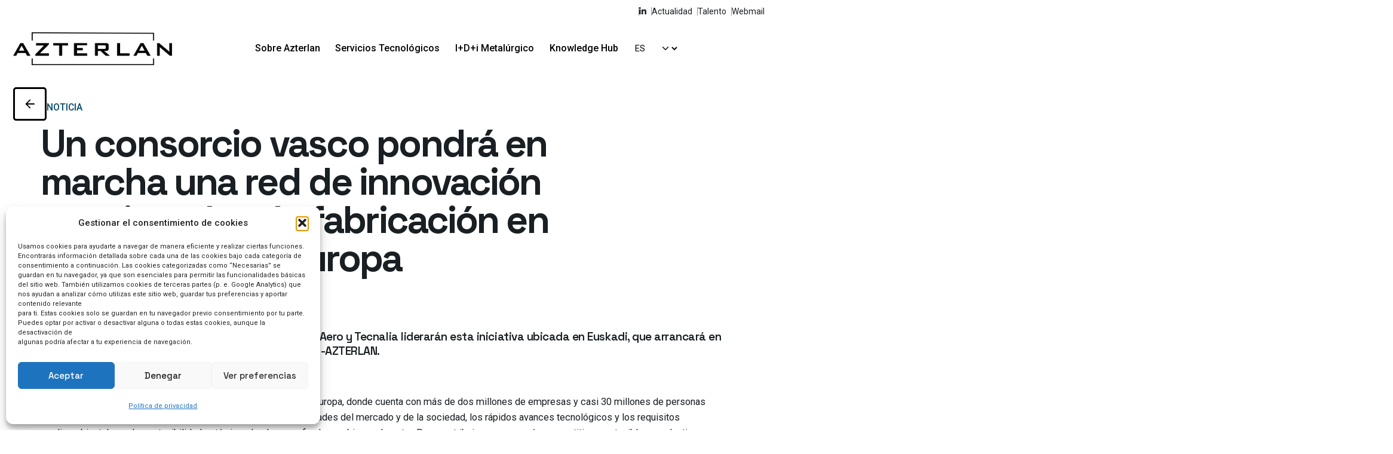

--- FILE ---
content_type: text/html; charset=UTF-8
request_url: https://www.azterlan.es/noticia/un-consorcio-vasco-pondra-en-marcha-una-red-de-innovacion-para-impulsar-la-fabricacion-en-el-suroeste-de-europa
body_size: 35830
content:

<!DOCTYPE html>
<html lang="es-ES">
<head>
	<meta charset="UTF-8">
	<meta name="viewport" content="width=device-width, initial-scale=1">

	<meta name='robots' content='index, follow, max-image-preview:large, max-snippet:-1, max-video-preview:-1' />
<link rel="alternate" hreflang="eu" href="https://www.azterlan.es/eu/albistea/euskal-partzuergo-batek-europako-hego-mendebaldean-fabrikazioa-bultzatzeko-berrikuntza-sare-bat-jarriko-du-martxan" />
<link rel="alternate" hreflang="en" href="https://www.azterlan.es/en/news/a-basque-consortium-will-create-an-innovation-network-to-promote-manufacturing-in-south-west-europe" />
<link rel="alternate" hreflang="es" href="https://www.azterlan.es/noticia/un-consorcio-vasco-pondra-en-marcha-una-red-de-innovacion-para-impulsar-la-fabricacion-en-el-suroeste-de-europa" />
<link rel="alternate" hreflang="x-default" href="https://www.azterlan.es/noticia/un-consorcio-vasco-pondra-en-marcha-una-red-de-innovacion-para-impulsar-la-fabricacion-en-el-suroeste-de-europa" />

	<!-- This site is optimized with the Yoast SEO plugin v26.4 - https://yoast.com/wordpress/plugins/seo/ -->
	<title>Un consorcio vasco pondrá en marcha una red de innovación para impulsar la fabricación en el suroeste de Europa - AZTERLAN – Centro de Investigación Metalúrgica</title>
	<meta name="description" content="Presentación en CHS2: “Formability study of 2198 aluminium alloy for hot stamping” y &quot;On the effect of testing setups on aluminum alloys Interfacial Heat Transfer Coefficient Measurement&quot;." />
	<link rel="canonical" href="https://www.azterlan.es/noticia/un-consorcio-vasco-pondra-en-marcha-una-red-de-innovacion-para-impulsar-la-fabricacion-en-el-suroeste-de-europa" />
	<meta property="og:locale" content="es_ES" />
	<meta property="og:type" content="article" />
	<meta property="og:title" content="Un consorcio vasco pondrá en marcha una red de innovación para impulsar la fabricación en el suroeste de Europa - AZTERLAN – Centro de Investigación Metalúrgica" />
	<meta property="og:description" content="Presentación en CHS2: “Formability study of 2198 aluminium alloy for hot stamping” y &quot;On the effect of testing setups on aluminum alloys Interfacial Heat Transfer Coefficient Measurement&quot;." />
	<meta property="og:url" content="https://www.azterlan.es/noticia/un-consorcio-vasco-pondra-en-marcha-una-red-de-innovacion-para-impulsar-la-fabricacion-en-el-suroeste-de-europa" />
	<meta property="og:site_name" content="AZTERLAN – Centro de Investigación Metalúrgica" />
	<meta property="article:published_time" content="2019-01-30T06:57:40+00:00" />
	<meta property="article:modified_time" content="2023-04-30T16:28:01+00:00" />
	<meta property="og:image" content="https://www.azterlan.es/wp-content/uploads/2019/01/eit-manufacturing-XxXx80.jpg" />
	<meta name="author" content="Azterlan Team" />
	<meta name="twitter:card" content="summary_large_image" />
	<meta name="twitter:label1" content="Escrito por" />
	<meta name="twitter:data1" content="Azterlan Team" />
	<meta name="twitter:label2" content="Tiempo de lectura" />
	<meta name="twitter:data2" content="4 minutos" />
	<script type="application/ld+json" class="yoast-schema-graph">{"@context":"https://schema.org","@graph":[{"@type":"WebPage","@id":"https://www.azterlan.es/noticia/un-consorcio-vasco-pondra-en-marcha-una-red-de-innovacion-para-impulsar-la-fabricacion-en-el-suroeste-de-europa","url":"https://www.azterlan.es/noticia/un-consorcio-vasco-pondra-en-marcha-una-red-de-innovacion-para-impulsar-la-fabricacion-en-el-suroeste-de-europa","name":"Un consorcio vasco pondrá en marcha una red de innovación para impulsar la fabricación en el suroeste de Europa - AZTERLAN – Centro de Investigación Metalúrgica","isPartOf":{"@id":"https://www.azterlan.es/#website"},"primaryImageOfPage":{"@id":"https://www.azterlan.es/noticia/un-consorcio-vasco-pondra-en-marcha-una-red-de-innovacion-para-impulsar-la-fabricacion-en-el-suroeste-de-europa#primaryimage"},"image":{"@id":"https://www.azterlan.es/noticia/un-consorcio-vasco-pondra-en-marcha-una-red-de-innovacion-para-impulsar-la-fabricacion-en-el-suroeste-de-europa#primaryimage"},"thumbnailUrl":"https://www.azterlan.es/wp-content/uploads/2019/01/eit-manufacturing-XxXx80.jpg","datePublished":"2019-01-30T06:57:40+00:00","dateModified":"2023-04-30T16:28:01+00:00","author":{"@id":"https://www.azterlan.es/#/schema/person/5ff5823e28705732c4caef9dd4f61164"},"description":"Presentación en CHS2: “Formability study of 2198 aluminium alloy for hot stamping” y \"On the effect of testing setups on aluminum alloys Interfacial Heat Transfer Coefficient Measurement\".","inLanguage":"es","potentialAction":[{"@type":"ReadAction","target":["https://www.azterlan.es/noticia/un-consorcio-vasco-pondra-en-marcha-una-red-de-innovacion-para-impulsar-la-fabricacion-en-el-suroeste-de-europa"]}]},{"@type":"ImageObject","inLanguage":"es","@id":"https://www.azterlan.es/noticia/un-consorcio-vasco-pondra-en-marcha-una-red-de-innovacion-para-impulsar-la-fabricacion-en-el-suroeste-de-europa#primaryimage","url":"https://www.azterlan.es/wp-content/uploads/2019/01/eit-manufacturing-XxXx80.jpg","contentUrl":"https://www.azterlan.es/wp-content/uploads/2019/01/eit-manufacturing-XxXx80.jpg","width":870,"height":435},{"@type":"WebSite","@id":"https://www.azterlan.es/#website","url":"https://www.azterlan.es/","name":"Azterlan I Centro de investigación metalúrgica","description":"I+D+i metalúrgico y de procesos de fabricación | Servicios de caracterización y ensayo","potentialAction":[{"@type":"SearchAction","target":{"@type":"EntryPoint","urlTemplate":"https://www.azterlan.es/?s={search_term_string}"},"query-input":{"@type":"PropertyValueSpecification","valueRequired":true,"valueName":"search_term_string"}}],"inLanguage":"es"},{"@type":"Person","@id":"https://www.azterlan.es/#/schema/person/5ff5823e28705732c4caef9dd4f61164","name":"Azterlan Team","image":{"@type":"ImageObject","inLanguage":"es","@id":"https://www.azterlan.es/#/schema/person/image/","url":"https://secure.gravatar.com/avatar/52f1f1f2e9bcf5fd96fe1a0c9d4d2b14cc988d10050f45fa2f87c0ac3dd431d5?s=96&d=mm&r=g","contentUrl":"https://secure.gravatar.com/avatar/52f1f1f2e9bcf5fd96fe1a0c9d4d2b14cc988d10050f45fa2f87c0ac3dd431d5?s=96&d=mm&r=g","caption":"Azterlan Team"},"description":"RE·Thinking Metallurgy.","url":"https://www.azterlan.es/author/azterlan-team"}]}</script>
	<!-- / Yoast SEO plugin. -->


<link rel='dns-prefetch' href='//www.googletagmanager.com' />
<link rel="alternate" type="application/rss+xml" title="AZTERLAN – Centro de Investigación Metalúrgica &raquo; Feed" href="https://www.azterlan.es/feed" />
<link rel="alternate" type="application/rss+xml" title="AZTERLAN – Centro de Investigación Metalúrgica &raquo; Feed de los comentarios" href="https://www.azterlan.es/comments/feed" />
<link rel="alternate" type="application/rss+xml" title="AZTERLAN – Centro de Investigación Metalúrgica &raquo; Comentario Un consorcio vasco pondrá en marcha una red de innovación para impulsar la fabricación en el suroeste de Europa del feed" href="https://www.azterlan.es/noticia/un-consorcio-vasco-pondra-en-marcha-una-red-de-innovacion-para-impulsar-la-fabricacion-en-el-suroeste-de-europa/feed" />
<link rel="alternate" title="oEmbed (JSON)" type="application/json+oembed" href="https://www.azterlan.es/wp-json/oembed/1.0/embed?url=https%3A%2F%2Fwww.azterlan.es%2Fnoticia%2Fun-consorcio-vasco-pondra-en-marcha-una-red-de-innovacion-para-impulsar-la-fabricacion-en-el-suroeste-de-europa" />
<link rel="alternate" title="oEmbed (XML)" type="text/xml+oembed" href="https://www.azterlan.es/wp-json/oembed/1.0/embed?url=https%3A%2F%2Fwww.azterlan.es%2Fnoticia%2Fun-consorcio-vasco-pondra-en-marcha-una-red-de-innovacion-para-impulsar-la-fabricacion-en-el-suroeste-de-europa&#038;format=xml" />
<style id='wp-img-auto-sizes-contain-inline-css' type='text/css'>
img:is([sizes=auto i],[sizes^="auto," i]){contain-intrinsic-size:3000px 1500px}
/*# sourceURL=wp-img-auto-sizes-contain-inline-css */
</style>
<style id='wp-emoji-styles-inline-css' type='text/css'>

	img.wp-smiley, img.emoji {
		display: inline !important;
		border: none !important;
		box-shadow: none !important;
		height: 1em !important;
		width: 1em !important;
		margin: 0 0.07em !important;
		vertical-align: -0.1em !important;
		background: none !important;
		padding: 0 !important;
	}
/*# sourceURL=wp-emoji-styles-inline-css */
</style>
<link rel='stylesheet' id='wp-block-library-css' href='https://www.azterlan.es/wp-includes/css/dist/block-library/style.min.css?ver=6.9' type='text/css' media='all' />
<style id='global-styles-inline-css' type='text/css'>
:root{--wp--preset--aspect-ratio--square: 1;--wp--preset--aspect-ratio--4-3: 4/3;--wp--preset--aspect-ratio--3-4: 3/4;--wp--preset--aspect-ratio--3-2: 3/2;--wp--preset--aspect-ratio--2-3: 2/3;--wp--preset--aspect-ratio--16-9: 16/9;--wp--preset--aspect-ratio--9-16: 9/16;--wp--preset--color--black: #000000;--wp--preset--color--cyan-bluish-gray: #abb8c3;--wp--preset--color--white: #ffffff;--wp--preset--color--pale-pink: #f78da7;--wp--preset--color--vivid-red: #cf2e2e;--wp--preset--color--luminous-vivid-orange: #ff6900;--wp--preset--color--luminous-vivid-amber: #fcb900;--wp--preset--color--light-green-cyan: #7bdcb5;--wp--preset--color--vivid-green-cyan: #00d084;--wp--preset--color--pale-cyan-blue: #8ed1fc;--wp--preset--color--vivid-cyan-blue: #0693e3;--wp--preset--color--vivid-purple: #9b51e0;--wp--preset--color--brand-color: #000000;--wp--preset--color--beige-dark: #A1824F;--wp--preset--color--dark-strong: #24262B;--wp--preset--color--dark-light: #32353C;--wp--preset--color--grey-strong: #838998;--wp--preset--gradient--vivid-cyan-blue-to-vivid-purple: linear-gradient(135deg,rgb(6,147,227) 0%,rgb(155,81,224) 100%);--wp--preset--gradient--light-green-cyan-to-vivid-green-cyan: linear-gradient(135deg,rgb(122,220,180) 0%,rgb(0,208,130) 100%);--wp--preset--gradient--luminous-vivid-amber-to-luminous-vivid-orange: linear-gradient(135deg,rgb(252,185,0) 0%,rgb(255,105,0) 100%);--wp--preset--gradient--luminous-vivid-orange-to-vivid-red: linear-gradient(135deg,rgb(255,105,0) 0%,rgb(207,46,46) 100%);--wp--preset--gradient--very-light-gray-to-cyan-bluish-gray: linear-gradient(135deg,rgb(238,238,238) 0%,rgb(169,184,195) 100%);--wp--preset--gradient--cool-to-warm-spectrum: linear-gradient(135deg,rgb(74,234,220) 0%,rgb(151,120,209) 20%,rgb(207,42,186) 40%,rgb(238,44,130) 60%,rgb(251,105,98) 80%,rgb(254,248,76) 100%);--wp--preset--gradient--blush-light-purple: linear-gradient(135deg,rgb(255,206,236) 0%,rgb(152,150,240) 100%);--wp--preset--gradient--blush-bordeaux: linear-gradient(135deg,rgb(254,205,165) 0%,rgb(254,45,45) 50%,rgb(107,0,62) 100%);--wp--preset--gradient--luminous-dusk: linear-gradient(135deg,rgb(255,203,112) 0%,rgb(199,81,192) 50%,rgb(65,88,208) 100%);--wp--preset--gradient--pale-ocean: linear-gradient(135deg,rgb(255,245,203) 0%,rgb(182,227,212) 50%,rgb(51,167,181) 100%);--wp--preset--gradient--electric-grass: linear-gradient(135deg,rgb(202,248,128) 0%,rgb(113,206,126) 100%);--wp--preset--gradient--midnight: linear-gradient(135deg,rgb(2,3,129) 0%,rgb(40,116,252) 100%);--wp--preset--font-size--small: 14px;--wp--preset--font-size--medium: 20px;--wp--preset--font-size--large: 17px;--wp--preset--font-size--x-large: 42px;--wp--preset--font-size--extra-small: 13px;--wp--preset--font-size--normal: 15px;--wp--preset--font-size--larger: 20px;--wp--preset--spacing--20: 0.44rem;--wp--preset--spacing--30: 0.67rem;--wp--preset--spacing--40: 1rem;--wp--preset--spacing--50: 1.5rem;--wp--preset--spacing--60: 2.25rem;--wp--preset--spacing--70: 3.38rem;--wp--preset--spacing--80: 5.06rem;--wp--preset--shadow--natural: 6px 6px 9px rgba(0, 0, 0, 0.2);--wp--preset--shadow--deep: 12px 12px 50px rgba(0, 0, 0, 0.4);--wp--preset--shadow--sharp: 6px 6px 0px rgba(0, 0, 0, 0.2);--wp--preset--shadow--outlined: 6px 6px 0px -3px rgb(255, 255, 255), 6px 6px rgb(0, 0, 0);--wp--preset--shadow--crisp: 6px 6px 0px rgb(0, 0, 0);}:where(.is-layout-flex){gap: 0.5em;}:where(.is-layout-grid){gap: 0.5em;}body .is-layout-flex{display: flex;}.is-layout-flex{flex-wrap: wrap;align-items: center;}.is-layout-flex > :is(*, div){margin: 0;}body .is-layout-grid{display: grid;}.is-layout-grid > :is(*, div){margin: 0;}:where(.wp-block-columns.is-layout-flex){gap: 2em;}:where(.wp-block-columns.is-layout-grid){gap: 2em;}:where(.wp-block-post-template.is-layout-flex){gap: 1.25em;}:where(.wp-block-post-template.is-layout-grid){gap: 1.25em;}.has-black-color{color: var(--wp--preset--color--black) !important;}.has-cyan-bluish-gray-color{color: var(--wp--preset--color--cyan-bluish-gray) !important;}.has-white-color{color: var(--wp--preset--color--white) !important;}.has-pale-pink-color{color: var(--wp--preset--color--pale-pink) !important;}.has-vivid-red-color{color: var(--wp--preset--color--vivid-red) !important;}.has-luminous-vivid-orange-color{color: var(--wp--preset--color--luminous-vivid-orange) !important;}.has-luminous-vivid-amber-color{color: var(--wp--preset--color--luminous-vivid-amber) !important;}.has-light-green-cyan-color{color: var(--wp--preset--color--light-green-cyan) !important;}.has-vivid-green-cyan-color{color: var(--wp--preset--color--vivid-green-cyan) !important;}.has-pale-cyan-blue-color{color: var(--wp--preset--color--pale-cyan-blue) !important;}.has-vivid-cyan-blue-color{color: var(--wp--preset--color--vivid-cyan-blue) !important;}.has-vivid-purple-color{color: var(--wp--preset--color--vivid-purple) !important;}.has-black-background-color{background-color: var(--wp--preset--color--black) !important;}.has-cyan-bluish-gray-background-color{background-color: var(--wp--preset--color--cyan-bluish-gray) !important;}.has-white-background-color{background-color: var(--wp--preset--color--white) !important;}.has-pale-pink-background-color{background-color: var(--wp--preset--color--pale-pink) !important;}.has-vivid-red-background-color{background-color: var(--wp--preset--color--vivid-red) !important;}.has-luminous-vivid-orange-background-color{background-color: var(--wp--preset--color--luminous-vivid-orange) !important;}.has-luminous-vivid-amber-background-color{background-color: var(--wp--preset--color--luminous-vivid-amber) !important;}.has-light-green-cyan-background-color{background-color: var(--wp--preset--color--light-green-cyan) !important;}.has-vivid-green-cyan-background-color{background-color: var(--wp--preset--color--vivid-green-cyan) !important;}.has-pale-cyan-blue-background-color{background-color: var(--wp--preset--color--pale-cyan-blue) !important;}.has-vivid-cyan-blue-background-color{background-color: var(--wp--preset--color--vivid-cyan-blue) !important;}.has-vivid-purple-background-color{background-color: var(--wp--preset--color--vivid-purple) !important;}.has-black-border-color{border-color: var(--wp--preset--color--black) !important;}.has-cyan-bluish-gray-border-color{border-color: var(--wp--preset--color--cyan-bluish-gray) !important;}.has-white-border-color{border-color: var(--wp--preset--color--white) !important;}.has-pale-pink-border-color{border-color: var(--wp--preset--color--pale-pink) !important;}.has-vivid-red-border-color{border-color: var(--wp--preset--color--vivid-red) !important;}.has-luminous-vivid-orange-border-color{border-color: var(--wp--preset--color--luminous-vivid-orange) !important;}.has-luminous-vivid-amber-border-color{border-color: var(--wp--preset--color--luminous-vivid-amber) !important;}.has-light-green-cyan-border-color{border-color: var(--wp--preset--color--light-green-cyan) !important;}.has-vivid-green-cyan-border-color{border-color: var(--wp--preset--color--vivid-green-cyan) !important;}.has-pale-cyan-blue-border-color{border-color: var(--wp--preset--color--pale-cyan-blue) !important;}.has-vivid-cyan-blue-border-color{border-color: var(--wp--preset--color--vivid-cyan-blue) !important;}.has-vivid-purple-border-color{border-color: var(--wp--preset--color--vivid-purple) !important;}.has-vivid-cyan-blue-to-vivid-purple-gradient-background{background: var(--wp--preset--gradient--vivid-cyan-blue-to-vivid-purple) !important;}.has-light-green-cyan-to-vivid-green-cyan-gradient-background{background: var(--wp--preset--gradient--light-green-cyan-to-vivid-green-cyan) !important;}.has-luminous-vivid-amber-to-luminous-vivid-orange-gradient-background{background: var(--wp--preset--gradient--luminous-vivid-amber-to-luminous-vivid-orange) !important;}.has-luminous-vivid-orange-to-vivid-red-gradient-background{background: var(--wp--preset--gradient--luminous-vivid-orange-to-vivid-red) !important;}.has-very-light-gray-to-cyan-bluish-gray-gradient-background{background: var(--wp--preset--gradient--very-light-gray-to-cyan-bluish-gray) !important;}.has-cool-to-warm-spectrum-gradient-background{background: var(--wp--preset--gradient--cool-to-warm-spectrum) !important;}.has-blush-light-purple-gradient-background{background: var(--wp--preset--gradient--blush-light-purple) !important;}.has-blush-bordeaux-gradient-background{background: var(--wp--preset--gradient--blush-bordeaux) !important;}.has-luminous-dusk-gradient-background{background: var(--wp--preset--gradient--luminous-dusk) !important;}.has-pale-ocean-gradient-background{background: var(--wp--preset--gradient--pale-ocean) !important;}.has-electric-grass-gradient-background{background: var(--wp--preset--gradient--electric-grass) !important;}.has-midnight-gradient-background{background: var(--wp--preset--gradient--midnight) !important;}.has-small-font-size{font-size: var(--wp--preset--font-size--small) !important;}.has-medium-font-size{font-size: var(--wp--preset--font-size--medium) !important;}.has-large-font-size{font-size: var(--wp--preset--font-size--large) !important;}.has-x-large-font-size{font-size: var(--wp--preset--font-size--x-large) !important;}
/*# sourceURL=global-styles-inline-css */
</style>

<style id='classic-theme-styles-inline-css' type='text/css'>
/*! This file is auto-generated */
.wp-block-button__link{color:#fff;background-color:#32373c;border-radius:9999px;box-shadow:none;text-decoration:none;padding:calc(.667em + 2px) calc(1.333em + 2px);font-size:1.125em}.wp-block-file__button{background:#32373c;color:#fff;text-decoration:none}
/*# sourceURL=/wp-includes/css/classic-themes.min.css */
</style>
<link rel='stylesheet' id='wpml-legacy-horizontal-list-0-css' href='https://www.azterlan.es/wp-content/plugins/sitepress-multilingual-cms/templates/language-switchers/legacy-list-horizontal/style.min.css?ver=1' type='text/css' media='all' />
<link rel='stylesheet' id='cmplz-general-css' href='https://www.azterlan.es/wp-content/plugins/complianz-gdpr/assets/css/cookieblocker.min.css?ver=1763466345' type='text/css' media='all' />
<link rel='stylesheet' id='parent-style-css' href='https://www.azterlan.es/wp-content/themes/ohio/style.css?ver=6.9' type='text/css' media='all' />
<link rel='stylesheet' id='ohio-style-css' href='https://www.azterlan.es/wp-content/themes/ohio-child/style.css?ver=1.0.0' type='text/css' media='all' />
<style id='ohio-style-inline-css' type='text/css'>
 :root{--clb-color-primary:#000000;--clb-text-color:#191f23;--clb-text-light-mode-color:#191f23;--clb-title-font-family:'Space Grotesk', sans-serif;--clb-title-color:#191f23;--clb-subtitle-font-family:'Roboto', sans-serif;--clb-subtitle-color:rgba(25,31,35,0.8);}.heading .title .highlighted-text{background-image: linear-gradient(rgba(0,0,0,0.5), rgba(0,0,0,0.5));}.-move-center {margin-left: 50%;-webkit-transform: translateX(-50%);-ms-transform: translateX(-50%);transform: translateX(-50%);}.project.-layout7,.single:not(.with-spacer) .-layout7:not(.blog-item),.single:not(.with-spacer) .-layout8:not(.blog-item) {display:none!important;}.back-link .icon-button, .back-link .caption {color: #000000!important;}.subheader.fixed .search.search-form input[type="text"] {font-size:14px;}.elementor-field-type-acceptance .elementor-field-subgroup .elementor-field-option input {display: inline-block!important;}.lang-dropdown {color: #000000!important;}.menu-item-description {display: block;margin-top: 15px;text-transform: none;}#masthead {z-index: 9999;}li .cart-holder {display:none!important;}.comments-container {background-color: rgba(66,0,255,0.035);}.ohio_portfolio_tags-servcios-tecnologicos .elementor-post__badge {background-color: #AF272F!important;}.facetwp-facet {margin-bottom: 0px!important;}.elementor-post__avatar {display: none;}.header:not(.-mobile) .menu li > ul {width: 100rem;}.blog-item.-layout6 .card-details-item:nth-child(1) {display:none!important;}.elementor-location-popup {margin-left: 0px!important;}.options-group li:last-child {margin-bottom: 0;display:none!important;}}.clb-post-meta-item {display:none;}.menu-link.main-menu-link.item-title {color:#000000!important;}.clb-page-headline-holder {padding-bottom: 0px!important;}.page-container.top-offset {padding-top: 0.8vh!important;}.category-holder .category {color: #00476a;text-transform: uppercase;margin-left: 10px;}.headline-meta .post-meta-estimate {white-space: nowrap;display: none;}.meta-item .prefix {display: none;}.site-footer .page-container{--clb-container-width:1300px;}.site-footer{background-color:#000000;}.site-footer .widget-title{color:#ffffff;}.site-footer h6,.site-footer .widgets,.site-footer .scroll-top,.site-footer .color-switcher-item.dark,.site-footer .button,.site-footer input,.site-footer-copyright{color:rgba(255,255,255,0.8);}.site-footer-copyright{background-color:#000000;}.site-footer-copyright .holder{color:#ffffff;}.header-wrap.page-container:not(.-full-w){--clb-container-width:1300px;}.header:not(.-sticky){background-color:#ffffff;}@media screen and (max-width: 768px) { .header,.slide-in-overlay{opacity: 0;}}.page-headline::after{background-color:;}.back-link:not(.light-typo):not(.dark-typo){color:#000000;}.project:not(.-layout8) .-with-slider .overlay{background-color:1;}.project .video-button:not(.-outlined) .icon-button{background-color:1;}h1{font-family:'Space Grotesk', sans-serif;font-weight:700;}h2{font-family:'Space Grotesk', sans-serif;font-weight:600;}h3{font-family:'Space Grotesk', sans-serif;font-weight:300;letter-spacing:-1,7px;}h4{font-family:'Space Grotesk', sans-serif;font-weight:600;}h5{font-family:'Space Grotesk', sans-serif;}h6{font-family:'Space Grotesk', sans-serif;} @media screen and (min-width:1181px){.header .branding .logo img,.header .branding .logo-mobile img,.header .branding .logo-sticky-mobile img,.header .branding .logo-dynamic img{min-height:55px; height:55px;}} @media screen and (min-width:769px) and (max-width:1180px){} @media screen and (max-width:768px){.accordion-header {line-height: 30px!important;}.elementor-col-33 .elementor-share-buttons--shape-circle {top: -55px!important;}.branding {width: 145px!important;}.elementor-235675 .elementor-element.elementor-element-ae6a717 > .elementor-widget-container {margin: 0px 5% 0px 5%!important;}.wpdt-c.wdt-skin-purple .wpDataTablesWrapper table.wpDataTable, .wpdt-c.wdt-skin-purple .wpDataTablesFilter .wpDataTableFilterSection:not(#wdt-clear-filters-button-block):not(#wdt-pf-search-filters-button-block) {width: 320px!important;}.icon-button.hamburger {min-width: 1.5rem!important;width: 1.5rem!important;height: 1.95rem!important;border: solid 1.5px #000000!important;}.hamburger.icon-button > .icon::before, .hamburger.icon-button > .icon::after {width: 0.75rem!important;margin: 3px 4px!important;color: #000000!important;}.menu-optional > li:not(.icon-button-holder):not(:last-child) {padding-right: 0rem!important;padding-left: 5px!important;}}
/*# sourceURL=ohio-style-inline-css */
</style>
<link rel='stylesheet' id='icon-pack-fontawesome-css' href='https://www.azterlan.es/wp-content/themes/ohio/assets/fonts/fa/css/all.css?ver=6.9' type='text/css' media='all' />
<link rel='stylesheet' id='wpdreams-asl-basic-css' href='https://www.azterlan.es/wp-content/plugins/ajax-search-lite/css/style.basic.css?ver=4.13.4' type='text/css' media='all' />
<style id='wpdreams-asl-basic-inline-css' type='text/css'>

					div[id*='ajaxsearchlitesettings'].searchsettings .asl_option_inner label {
						font-size: 0px !important;
						color: rgba(0, 0, 0, 0);
					}
					div[id*='ajaxsearchlitesettings'].searchsettings .asl_option_inner label:after {
						font-size: 11px !important;
						position: absolute;
						top: 0;
						left: 0;
						z-index: 1;
					}
					.asl_w_container {
						width: 100%;
						margin: 0px 0px 0px 0px;
						min-width: 200px;
					}
					div[id*='ajaxsearchlite'].asl_m {
						width: 100%;
					}
					div[id*='ajaxsearchliteres'].wpdreams_asl_results div.resdrg span.highlighted {
						font-weight: bold;
						color: rgba(217, 49, 43, 1);
						background-color: rgba(238, 238, 238, 1);
					}
					div[id*='ajaxsearchliteres'].wpdreams_asl_results .results img.asl_image {
						width: 70px;
						height: 70px;
						object-fit: cover;
					}
					div[id*='ajaxsearchlite'].asl_r .results {
						max-height: none;
					}
					div[id*='ajaxsearchlite'].asl_r {
						position: absolute;
					}
				
						.asl_m, .asl_m .probox {
							background-color: rgba(255, 255, 255, 0.41) !important;
							background-image: none !important;
							-webkit-background-image: none !important;
							-ms-background-image: none !important;
						}
					
						.asl_m .probox svg {
							fill: rgba(0, 0, 0, 1) !important;
						}
						.asl_m .probox .innericon {
							background-color: rgba(255, 255, 255, 0) !important;
							background-image: none !important;
							-webkit-background-image: none !important;
							-ms-background-image: none !important;
						}
					
						div.asl_m.asl_w {
							border:1px solid rgba(0, 0, 0, 0.28) !important;border-radius:0px 0px 0px 0px !important;
							box-shadow: none !important;
						}
						div.asl_m.asl_w .probox {border: none !important;}
					
						div.asl_r.asl_w.vertical .results .item::after {
							display: block;
							position: absolute;
							bottom: 0;
							content: '';
							height: 1px;
							width: 100%;
							background: #D8D8D8;
						}
						div.asl_r.asl_w.vertical .results .item.asl_last_item::after {
							display: none;
						}
					 #ajaxsearchlite1 .probox, div.asl_w .probox {

    border-radius: 0px;
}


/*# sourceURL=wpdreams-asl-basic-inline-css */
</style>
<link rel='stylesheet' id='wpdreams-asl-instance-css' href='https://www.azterlan.es/wp-content/plugins/ajax-search-lite/css/style-curvy-black.css?ver=4.13.4' type='text/css' media='all' />
<link rel='stylesheet' id='elementor-frontend-css' href='https://www.azterlan.es/wp-content/uploads/elementor/css/custom-frontend.min.css?ver=1767861711' type='text/css' media='all' />
<link rel='stylesheet' id='widget-heading-css' href='https://www.azterlan.es/wp-content/plugins/elementor/assets/css/widget-heading.min.css?ver=3.33.1' type='text/css' media='all' />
<link rel='stylesheet' id='e-animation-sink-css' href='https://www.azterlan.es/wp-content/plugins/elementor/assets/lib/animations/styles/e-animation-sink.min.css?ver=3.33.1' type='text/css' media='all' />
<link rel='stylesheet' id='widget-form-css' href='https://www.azterlan.es/wp-content/plugins/elementor-pro/assets/css/widget-form.min.css?ver=3.33.1' type='text/css' media='all' />
<link rel='stylesheet' id='e-animation-fadeIn-css' href='https://www.azterlan.es/wp-content/plugins/elementor/assets/lib/animations/styles/fadeIn.min.css?ver=3.33.1' type='text/css' media='all' />
<link rel='stylesheet' id='e-popup-css' href='https://www.azterlan.es/wp-content/plugins/elementor-pro/assets/css/conditionals/popup.min.css?ver=3.33.1' type='text/css' media='all' />
<link rel='stylesheet' id='widget-spacer-css' href='https://www.azterlan.es/wp-content/plugins/elementor/assets/css/widget-spacer.min.css?ver=3.33.1' type='text/css' media='all' />
<link rel='stylesheet' id='elementor-icons-css' href='https://www.azterlan.es/wp-content/plugins/elementor/assets/lib/eicons/css/elementor-icons.min.css?ver=5.44.0' type='text/css' media='all' />
<link rel='stylesheet' id='elementor-post-6-css' href='https://www.azterlan.es/wp-content/uploads/elementor/css/post-6.css?ver=1767861712' type='text/css' media='all' />
<link rel='stylesheet' id='dashicons-css' href='https://www.azterlan.es/wp-includes/css/dashicons.min.css?ver=6.9' type='text/css' media='all' />
<link rel='stylesheet' id='font-awesome-5-all-css' href='https://www.azterlan.es/wp-content/plugins/elementor/assets/lib/font-awesome/css/all.min.css?ver=3.33.1' type='text/css' media='all' />
<link rel='stylesheet' id='font-awesome-4-shim-css' href='https://www.azterlan.es/wp-content/plugins/elementor/assets/lib/font-awesome/css/v4-shims.min.css?ver=3.33.1' type='text/css' media='all' />
<link rel='stylesheet' id='wpdt-elementor-widget-font-css' href='https://www.azterlan.es/wp-content/plugins/wpdatatables/integrations/page_builders/elementor/css/style.css?ver=5.5' type='text/css' media='all' />
<link rel='stylesheet' id='elementor-post-283321-css' href='https://www.azterlan.es/wp-content/uploads/elementor/css/post-283321.css?ver=1767861713' type='text/css' media='all' />
<link rel='stylesheet' id='elementor-post-280688-css' href='https://www.azterlan.es/wp-content/uploads/elementor/css/post-280688.css?ver=1767861717' type='text/css' media='all' />
<link rel='stylesheet' id='elementor-post-265971-css' href='https://www.azterlan.es/wp-content/uploads/elementor/css/post-265971.css?ver=1767861713' type='text/css' media='all' />
<link rel='stylesheet' id='elementor-post-252882-css' href='https://www.azterlan.es/wp-content/uploads/elementor/css/post-252882.css?ver=1767861713' type='text/css' media='all' />
<link rel='stylesheet' id='elementor-post-252860-css' href='https://www.azterlan.es/wp-content/uploads/elementor/css/post-252860.css?ver=1767861713' type='text/css' media='all' />
<link rel='stylesheet' id='elementor-post-252797-css' href='https://www.azterlan.es/wp-content/uploads/elementor/css/post-252797.css?ver=1767861713' type='text/css' media='all' />
<link rel='stylesheet' id='elementor-post-252769-css' href='https://www.azterlan.es/wp-content/uploads/elementor/css/post-252769.css?ver=1767861713' type='text/css' media='all' />
<link rel='stylesheet' id='elementor-post-252751-css' href='https://www.azterlan.es/wp-content/uploads/elementor/css/post-252751.css?ver=1767861713' type='text/css' media='all' />
<link rel='stylesheet' id='elementor-post-252669-css' href='https://www.azterlan.es/wp-content/uploads/elementor/css/post-252669.css?ver=1767861714' type='text/css' media='all' />
<link rel='stylesheet' id='elementor-post-252659-css' href='https://www.azterlan.es/wp-content/uploads/elementor/css/post-252659.css?ver=1767861714' type='text/css' media='all' />
<link rel='stylesheet' id='elementor-post-252643-css' href='https://www.azterlan.es/wp-content/uploads/elementor/css/post-252643.css?ver=1767861714' type='text/css' media='all' />
<link rel='stylesheet' id='elementor-post-252630-css' href='https://www.azterlan.es/wp-content/uploads/elementor/css/post-252630.css?ver=1767861714' type='text/css' media='all' />
<link rel='stylesheet' id='elementor-post-252606-css' href='https://www.azterlan.es/wp-content/uploads/elementor/css/post-252606.css?ver=1767861714' type='text/css' media='all' />
<link rel='stylesheet' id='elementor-post-252591-css' href='https://www.azterlan.es/wp-content/uploads/elementor/css/post-252591.css?ver=1767861714' type='text/css' media='all' />
<link rel='stylesheet' id='elementor-post-252556-css' href='https://www.azterlan.es/wp-content/uploads/elementor/css/post-252556.css?ver=1767861714' type='text/css' media='all' />
<link rel='stylesheet' id='elementor-post-250824-css' href='https://www.azterlan.es/wp-content/uploads/elementor/css/post-250824.css?ver=1767861714' type='text/css' media='all' />
<link rel='stylesheet' id='elementor-post-247877-css' href='https://www.azterlan.es/wp-content/uploads/elementor/css/post-247877.css?ver=1767861714' type='text/css' media='all' />
<link rel='stylesheet' id='elementor-post-242155-css' href='https://www.azterlan.es/wp-content/uploads/elementor/css/post-242155.css?ver=1767861714' type='text/css' media='all' />
<link rel='stylesheet' id='elementor-post-239306-css' href='https://www.azterlan.es/wp-content/uploads/elementor/css/post-239306.css?ver=1767861714' type='text/css' media='all' />
<link rel='stylesheet' id='elementor-post-239303-css' href='https://www.azterlan.es/wp-content/uploads/elementor/css/post-239303.css?ver=1767861715' type='text/css' media='all' />
<link rel='stylesheet' id='elementor-post-239300-css' href='https://www.azterlan.es/wp-content/uploads/elementor/css/post-239300.css?ver=1767861715' type='text/css' media='all' />
<link rel='stylesheet' id='elementor-post-239296-css' href='https://www.azterlan.es/wp-content/uploads/elementor/css/post-239296.css?ver=1767861715' type='text/css' media='all' />
<link rel='stylesheet' id='elementor-post-239291-css' href='https://www.azterlan.es/wp-content/uploads/elementor/css/post-239291.css?ver=1767861715' type='text/css' media='all' />
<link rel='stylesheet' id='elementor-post-238919-css' href='https://www.azterlan.es/wp-content/uploads/elementor/css/post-238919.css?ver=1767861715' type='text/css' media='all' />
<link rel='stylesheet' id='elementor-post-236714-css' href='https://www.azterlan.es/wp-content/uploads/elementor/css/post-236714.css?ver=1767861715' type='text/css' media='all' />
<link rel='stylesheet' id='elementor-post-233785-css' href='https://www.azterlan.es/wp-content/uploads/elementor/css/post-233785.css?ver=1767861715' type='text/css' media='all' />
<link rel='stylesheet' id='elementor-post-233779-css' href='https://www.azterlan.es/wp-content/uploads/elementor/css/post-233779.css?ver=1767861715' type='text/css' media='all' />
<link rel='stylesheet' id='elementor-post-233774-css' href='https://www.azterlan.es/wp-content/uploads/elementor/css/post-233774.css?ver=1767861715' type='text/css' media='all' />
<link rel='stylesheet' id='elementor-post-233762-css' href='https://www.azterlan.es/wp-content/uploads/elementor/css/post-233762.css?ver=1767861715' type='text/css' media='all' />
<link rel='stylesheet' id='elementor-post-233756-css' href='https://www.azterlan.es/wp-content/uploads/elementor/css/post-233756.css?ver=1767861715' type='text/css' media='all' />
<link rel='stylesheet' id='elementor-post-233751-css' href='https://www.azterlan.es/wp-content/uploads/elementor/css/post-233751.css?ver=1767861715' type='text/css' media='all' />
<link rel='stylesheet' id='elementor-post-233746-css' href='https://www.azterlan.es/wp-content/uploads/elementor/css/post-233746.css?ver=1767861715' type='text/css' media='all' />
<link rel='stylesheet' id='elementor-post-231875-css' href='https://www.azterlan.es/wp-content/uploads/elementor/css/post-231875.css?ver=1767861716' type='text/css' media='all' />
<link rel='stylesheet' id='elementor-post-230626-css' href='https://www.azterlan.es/wp-content/uploads/elementor/css/post-230626.css?ver=1767861716' type='text/css' media='all' />
<link rel='stylesheet' id='elementor-post-230623-css' href='https://www.azterlan.es/wp-content/uploads/elementor/css/post-230623.css?ver=1767861716' type='text/css' media='all' />
<link rel='stylesheet' id='elementor-post-230616-css' href='https://www.azterlan.es/wp-content/uploads/elementor/css/post-230616.css?ver=1767861716' type='text/css' media='all' />
<link rel='stylesheet' id='elementor-gf-local-spacegrotesk-css' href='https://www.azterlan.es/wp-content/uploads/elementor/google-fonts/css/spacegrotesk.css?ver=1750851844' type='text/css' media='all' />
<link rel='stylesheet' id='elementor-gf-local-robotoslab-css' href='https://www.azterlan.es/wp-content/uploads/elementor/google-fonts/css/robotoslab.css?ver=1750851853' type='text/css' media='all' />
<link rel='stylesheet' id='elementor-gf-local-roboto-css' href='https://www.azterlan.es/wp-content/uploads/elementor/google-fonts/css/roboto.css?ver=1750851865' type='text/css' media='all' />
<script type="text/javascript" id="wpml-cookie-js-extra">
/* <![CDATA[ */
var wpml_cookies = {"wp-wpml_current_language":{"value":"es","expires":1,"path":"/"}};
var wpml_cookies = {"wp-wpml_current_language":{"value":"es","expires":1,"path":"/"}};
//# sourceURL=wpml-cookie-js-extra
/* ]]> */
</script>
<script type="text/javascript" src="https://www.azterlan.es/wp-content/plugins/sitepress-multilingual-cms/res/js/cookies/language-cookie.js?ver=485900" id="wpml-cookie-js" defer="defer" data-wp-strategy="defer"></script>
<script type="text/javascript" id="wk-tag-manager-script-js-after">
/* <![CDATA[ */
function shouldTrack(){
var trackLoggedIn = false;
var loggedIn = false;
if(!loggedIn){
return true;
} else if( trackLoggedIn ) {
return true;
}
return false;
}
function hasWKGoogleAnalyticsCookie() {
return (new RegExp('wp_wk_ga_untrack_' + document.location.hostname)).test(document.cookie);
}
if (!hasWKGoogleAnalyticsCookie() && shouldTrack()) {
//Google Tag Manager
(function (w, d, s, l, i) {
w[l] = w[l] || [];
w[l].push({
'gtm.start':
new Date().getTime(), event: 'gtm.js'
});
var f = d.getElementsByTagName(s)[0],
j = d.createElement(s), dl = l != 'dataLayer' ? '&l=' + l : '';
j.async = true;
j.src =
'https://www.googletagmanager.com/gtm.js?id=' + i + dl;
f.parentNode.insertBefore(j, f);
})(window, document, 'script', 'dataLayer', 'GTM-K8QGL8X');
}

//# sourceURL=wk-tag-manager-script-js-after
/* ]]> */
</script>
<script type="text/javascript" src="https://www.azterlan.es/wp-includes/js/jquery/jquery.min.js?ver=3.7.1" id="jquery-core-js"></script>
<script type="text/javascript" src="https://www.azterlan.es/wp-includes/js/jquery/jquery-migrate.min.js?ver=3.4.1" id="jquery-migrate-js"></script>
<script type="text/javascript" src="https://www.azterlan.es/wp-content/plugins/elementor/assets/lib/font-awesome/js/v4-shims.min.js?ver=3.33.1" id="font-awesome-4-shim-js"></script>

<!-- Fragmento de código de la etiqueta de Google (gtag.js) añadida por Site Kit -->
<!-- Fragmento de código de Google Analytics añadido por Site Kit -->
<script type="text/javascript" src="https://www.googletagmanager.com/gtag/js?id=GT-TB7DLQN" id="google_gtagjs-js" async></script>
<script type="text/javascript" id="google_gtagjs-js-after">
/* <![CDATA[ */
window.dataLayer = window.dataLayer || [];function gtag(){dataLayer.push(arguments);}
gtag("set","linker",{"domains":["www.azterlan.es"]});
gtag("js", new Date());
gtag("set", "developer_id.dZTNiMT", true);
gtag("config", "GT-TB7DLQN");
//# sourceURL=google_gtagjs-js-after
/* ]]> */
</script>
<link rel="EditURI" type="application/rsd+xml" title="RSD" href="https://www.azterlan.es/xmlrpc.php?rsd" />
<meta name="generator" content="WordPress 6.9" />
<link rel='shortlink' href='https://www.azterlan.es/?p=258033' />
<meta name="generator" content="WPML ver:4.8.5 stt:16,1,41,2;" />
<meta name="generator" content="Site Kit by Google 1.166.0" />			<style>.cmplz-hidden {
					display: none !important;
				}</style><style type="text/css">
                    .ctl-bullets-container {
                display: block;
                position: fixed;
                left: 0;
                height: 100%;
                z-index: 1049;
                font-weight: normal;
                height: 70vh;
                overflow-x: hidden;
                overflow-y: auto;
                margin: 15vh auto;
            }</style>				<link rel="preconnect" href="https://fonts.gstatic.com" crossorigin />
				<link rel="preload" as="style" href="//fonts.googleapis.com/css?family=Open+Sans&display=swap" />
								<link rel="stylesheet" href="//fonts.googleapis.com/css?family=Open+Sans&display=swap" media="all" />
				<meta name="generator" content="Elementor 3.33.1; features: additional_custom_breakpoints; settings: css_print_method-external, google_font-enabled, font_display-auto">
<style type="text/css">.recentcomments a{display:inline !important;padding:0 !important;margin:0 !important;}</style>			<style>
				.e-con.e-parent:nth-of-type(n+4):not(.e-lazyloaded):not(.e-no-lazyload),
				.e-con.e-parent:nth-of-type(n+4):not(.e-lazyloaded):not(.e-no-lazyload) * {
					background-image: none !important;
				}
				@media screen and (max-height: 1024px) {
					.e-con.e-parent:nth-of-type(n+3):not(.e-lazyloaded):not(.e-no-lazyload),
					.e-con.e-parent:nth-of-type(n+3):not(.e-lazyloaded):not(.e-no-lazyload) * {
						background-image: none !important;
					}
				}
				@media screen and (max-height: 640px) {
					.e-con.e-parent:nth-of-type(n+2):not(.e-lazyloaded):not(.e-no-lazyload),
					.e-con.e-parent:nth-of-type(n+2):not(.e-lazyloaded):not(.e-no-lazyload) * {
						background-image: none !important;
					}
				}
			</style>
			<link rel="icon" href="https://www.azterlan.es/wp-content/uploads/2022/05/cropped-A-icono-azterlan-32x32.png" sizes="32x32" />
<link rel="icon" href="https://www.azterlan.es/wp-content/uploads/2022/05/cropped-A-icono-azterlan-192x192.png" sizes="192x192" />
<link rel="apple-touch-icon" href="https://www.azterlan.es/wp-content/uploads/2022/05/cropped-A-icono-azterlan-180x180.png" />
<meta name="msapplication-TileImage" content="https://www.azterlan.es/wp-content/uploads/2022/05/cropped-A-icono-azterlan-270x270.png" />
		<style type="text/css" id="wp-custom-css">
			.page-container{padding:0!important;}
@media only screen and (max-width: 6000px) and (min-width: 551px) {
.menumovil {
	display:none;
}
}
.vc_col-md-push-1{left:0!important}
.links-underline a:not(.button):not(.tag):not(.-undash):hover{background-image:none!important;}
@media only screen and (max-width: 550px) and (min-width: 1px) {
.subheader ul.-right, .subheader ul.-right li {
    display: none;
}
	
}


.branding .logo img, .branding .logo-mobile img, .branding .logo-dynamic img {
    min-height: 42px;
    max-height: 55px;

}

@media screen and (min-width: 1181px){
.header .branding .logo img, .header .branding .logo-mobile img, .header .branding .logo-sticky-mobile img, .header .branding .logo-dynamic img {
    min-height: 55px;
    height: 55px;
}
	}

.header:not(.-sticky) {
    background-color: #ffffff !important;
}

.slider-with-bullets:not(.slider-with-bullets-type8) .header {
    margin-right: auto;
}


.project-page.project.layout-type7.top-offset.bottom-offset, .single:not(.with-spacer) .-layout7:not(.blog-item),
.single:not(.with-spacer) .-layout8:not(.blog-item),.single:not(.with-spacer) .-layout7:not(.blog-item),
.single:not(.with-spacer) .-layout8:not(.blog-item)  {
    display: none!important;
}

h6.project-meta-title {
    font-size: 1.7em!important;

}


.layout-type8 .vc_col-md-6, .layout-type5 .vc_col-md-6, .-layout5 .vc_col-md-5{
    width: 100%!important;
}


.layout-type6 .project-meta li, .layout-type7 .project-meta li, .layout-type3 .project-meta li, .layout-type1 .project-meta li, .layout-type9 .project-meta li{
    min-width: calc(50% - 25px);
}

@media (min-width: 992px){
  .layout-type6 .vc_col-md-7 {
    width: 78.33333333%!important;
}
}


.project.-layout5 .project-slider {
    height: 75vh;
    display: none;
}



.lang-dropdown {
	margin-right: 15px;
}

		</style>
		<link rel='stylesheet' id='elementor-post-233999-css' href='https://www.azterlan.es/wp-content/uploads/elementor/css/post-233999.css?ver=1767861717' type='text/css' media='all' />
<link rel='stylesheet' id='widget-divider-css' href='https://www.azterlan.es/wp-content/plugins/elementor/assets/css/widget-divider.min.css?ver=3.33.1' type='text/css' media='all' />
<link rel='stylesheet' id='elementor-post-234003-css' href='https://www.azterlan.es/wp-content/uploads/elementor/css/post-234003.css?ver=1767861717' type='text/css' media='all' />
<link rel='stylesheet' id='e-animation-pop-css' href='https://www.azterlan.es/wp-content/plugins/elementor/assets/lib/animations/styles/e-animation-pop.min.css?ver=3.33.1' type='text/css' media='all' />
<link rel='stylesheet' id='widget-social-icons-css' href='https://www.azterlan.es/wp-content/plugins/elementor/assets/css/widget-social-icons.min.css?ver=3.33.1' type='text/css' media='all' />
<link rel='stylesheet' id='e-apple-webkit-css' href='https://www.azterlan.es/wp-content/uploads/elementor/css/custom-apple-webkit.min.css?ver=1767861711' type='text/css' media='all' />
<link rel='stylesheet' id='elementor-post-234007-css' href='https://www.azterlan.es/wp-content/uploads/elementor/css/post-234007.css?ver=1767861717' type='text/css' media='all' />
<link rel='stylesheet' id='widget-image-css' href='https://www.azterlan.es/wp-content/plugins/elementor/assets/css/widget-image.min.css?ver=3.33.1' type='text/css' media='all' />
<link rel='stylesheet' id='ohio-global-fonts-css' href='//fonts.googleapis.com/css?family=Space+Grotesk%3A700%2C600%2C500%2C400%2C300%7CRoboto%3A900i%2C900%2C700i%2C700%2C500i%2C500%2C400i%2C400%2C300i%2C300%2C100i%2C100%7CSpace+Grotesk%3A300%2C400%2C500%2C600%2C700%26subset%3Dvietnamese%2Clatin-ext%2Cvietnamese%2Clatin-ext%2Cgreek-ext%2Cgreek%2Ccyrillic-ext%2Ccyrillic%2Clatin-ext%2Cvietnamese%2Clatin-ext%2Cvietnamese%2Clatin-ext%2Cvietnamese%2Clatin-ext%2Cvietnamese%2Cvietnamese%2Clatin-ext%2Cvietnamese%2Clatin-ext%26display%3Dswap&#038;ver=6.9' type='text/css' media='all' />
<link rel='stylesheet' id='elementor-icons-shared-0-css' href='https://www.azterlan.es/wp-content/plugins/elementor/assets/lib/font-awesome/css/fontawesome.min.css?ver=5.15.3' type='text/css' media='all' />
<link rel='stylesheet' id='elementor-icons-fa-solid-css' href='https://www.azterlan.es/wp-content/plugins/elementor/assets/lib/font-awesome/css/solid.min.css?ver=5.15.3' type='text/css' media='all' />
<link rel='stylesheet' id='elementor-icons-shared-1-css' href='https://www.azterlan.es/wp-content/themes/ohio/assets/fonts/linea/basic_ela/css/style.css?ver=1.0.0' type='text/css' media='all' />
<link rel='stylesheet' id='elementor-icons-shared-2-css' href='https://www.azterlan.es/wp-content/themes/ohio/assets/fonts/linea/basic/css/style.css?ver=1.0.0' type='text/css' media='all' />
<link rel='stylesheet' id='elementor-icons-shared-3-css' href='https://www.azterlan.es/wp-content/themes/ohio/assets/fonts/linea/software/css/style.css?ver=1.0.0' type='text/css' media='all' />
<link rel='stylesheet' id='elementor-icons-shared-4-css' href='https://www.azterlan.es/wp-content/themes/ohio/assets/fonts/linea/ecommerce/css/style.css?ver=1.0.0' type='text/css' media='all' />
<link rel='stylesheet' id='elementor-icons-linea-css' href='https://www.azterlan.es/wp-content/themes/ohio/assets/fonts/linea/basic/css/style.css?ver=1.0.0' type='text/css' media='all' />
<link rel='stylesheet' id='elementor-icons-shared-5-css' href='https://www.azterlan.es/wp-content/themes/ohio/assets/fonts/linea/arrows/css/style.css?ver=1.0.0' type='text/css' media='all' />
<link rel='stylesheet' id='elementor-icons-shared-6-css' href='https://www.azterlan.es/wp-content/themes/ohio/assets/fonts/linea/music/css/style.css?ver=1.0.0' type='text/css' media='all' />
<link rel='stylesheet' id='elementor-icons-shared-7-css' href='https://www.azterlan.es/wp-content/themes/ohio/assets/fonts/linea/weather/css/style.css?ver=1.0.0' type='text/css' media='all' />
<link rel='stylesheet' id='elementor-icons-linea_other-css' href='https://www.azterlan.es/wp-content/themes/ohio/assets/fonts/linea/arrows/css/style.css?ver=1.0.0' type='text/css' media='all' />
<link rel='stylesheet' id='elementor-icons-fa-regular-css' href='https://www.azterlan.es/wp-content/plugins/elementor/assets/lib/font-awesome/css/regular.min.css?ver=5.15.3' type='text/css' media='all' />
<link rel='stylesheet' id='elementor-icons-fa-brands-css' href='https://www.azterlan.es/wp-content/plugins/elementor/assets/lib/font-awesome/css/brands.min.css?ver=5.15.3' type='text/css' media='all' />
</head>
<body data-cmplz=1 class="wp-singular post-template-default single single-post postid-258033 single-format-standard wp-embed-responsive wp-theme-ohio wp-child-theme-ohio-child group-blog ohio-theme-1.0.0 with-header-1 with-widget-divider with-right-mobile-hamburger with-post-type_1 with-fixed-search with-subheader with-headline with-sticky-header links-underline icon-buttons-animation elementor-default elementor-kit-6">
	<noscript>
    <iframe src="https://www.googletagmanager.com/ns.html?id=GTM-K8QGL8X" height="0" width="0"
        style="display:none;visibility:hidden"></iframe>
</noscript>

		<div id="page" class="site">

		
    <ul class="elements-bar left -unlist dynamic-typo">

                    <li>

<a href="#" class="scroll-top -undash -unlink -small-t vc_hidden-md vc_hidden-sm vc_hidden-xs">

	
		<div class="scroll-top-bar">
			<div class="scroll-track"></div>
		</div>

	
	<div class="scroll-top-holder titles-typo">
		Scroll to top	</div>
</a>

</li>
                    <li>
</li>
        
    </ul>

    <ul class="elements-bar right -unlist dynamic-typo">

                    <li>
</li>
                
    </ul>
		

		<a class="skip-link screen-reader-text" href="#main">Skip to content</a>

		
		
		    			
    <div class="subheader fixed">
        <div class="content">
            <div class="page-container top-part -full-w">

                                    <ul class="-left -unlist">
                                                    <li class="item"></li>
                                            </ul>
                
                <ul class="-right -unlist">
                    
                    
                                                                        <li class="item"><li><a href="https://cutt.ly/aBXgEhI" target="_blank"><i class="left-icon fab fa-linkedin-in"></i></a></li></li>
                                                    <li class="item"><a href="https://www.azterlan.es/actualidad">Actualidad</a></li>
                                                    <li class="item"><a href="https://www.azterlan.es/talento">Talento</a></li>
                                                    <li class="item"><a href="https://portal.office.com/" target="_blank">Webmail</a></li>
                                                            </ul>
            </div>
        </div>
    </div>

			
<header id="masthead" class="header header-1 subheader_included hamburger-position-left mobile-hamburger-position-right extended-menu" data-header-fixed=true data-fixed-initial-offset=150>
	<div class="header-wrap">
		<div class="header-wrap-inner">
			<div class="left-part">

				
				
				
<div class="branding">
	<a class="branding-title titles-typo -undash -unlink" href="https://www.azterlan.es/" rel="home">
		<div class="logo">

			
				<img src="https://www.azterlan.es/wp-content/uploads/2022/02/Recurso-1.png" class=""  alt="AZTERLAN – Centro de Investigación Metalúrgica">
				
				
					</div>

		
		<div class="logo-sticky">

							
				<img src="https://www.azterlan.es/wp-content/uploads/2022/02/Recurso-1.png" class=""  alt="AZTERLAN – Centro de Investigación Metalúrgica">

				
			
		</div>

		
		<div class="logo-dynamic">
			<span class="dark hidden">
				
					<img src="https://www.azterlan.es/wp-content/uploads/2022/02/Recurso-1.png"  alt="AZTERLAN – Centro de Investigación Metalúrgica">

							</span>
			<span class="light hidden">
				
					<img src="https://www.azterlan.es/wp-content/uploads/2022/02/Recurso-1.png"  alt="AZTERLAN – Centro de Investigación Metalúrgica">

							</span>
		</div>
	</a>
</div>
	
			</div>
	        <div class="right-part">
	        	
	            
<nav id="site-navigation" class="nav with-highlighted-menu hide-mobile-menu-images hide-mobile-menu-descriptions" data-mobile-menu-second-click-link="1">

    <div class="slide-in-overlay menu-slide-in-overlay">
        <div class="overlay"></div>
        <div class="close-bar">
            <button class="icon-button -overlay-button" data-js="close-popup" aria-label="Close">
                <i class="icon">
    <svg class="default" width="14" height="14" viewBox="0 0 14 14" fill="none" xmlns="http://www.w3.org/2000/svg">
        <path d="M14 1.41L12.59 0L7 5.59L1.41 0L0 1.41L5.59 7L0 12.59L1.41 14L7 8.41L12.59 14L14 12.59L8.41 7L14 1.41Z"></path>
    </svg>
</i>
            </button>

            
        </div>
        <div class="holder">
            <div id="mega-menu-wrap" class="nav-container">

                <ul id="menu-primary" class="menu"><li id="nav-menu-item-231074-696b47015642e" class="mega-menu-item nav-item menu-item-depth-0 has-submenu "><a href="https://www.azterlan.es/sobre-azterlan" class="menu-link -undash -unlink main-menu-link item-title"><span>Sobre Azterlan</span><div class="has-submenu-icon">
				<i class="icon menu-plus">
					<svg width="14" height="14" viewBox="0 0 14 14" fill="none" xmlns="http://www.w3.org/2000/svg">
						<path d="M14 8H8V14H6V8H0V6H6V0H8V6H14V8Z"/>
					</svg>
				</i></div></a>
<ul class="menu-depth-1 sub-menu">
	<li id="nav-menu-item-293837-696b470156466" class="mega-menu-item sub-nav-item menu-item-depth-1 "><a href="https://www.azterlan.es/sobre-azterlan/azterlan-1986-2026" class="menu-link -undash -unlink sub-menu-link "><span>40º aniversario: AZTERLAN 1986-2026</span></a></li>
	<li id="nav-menu-item-231094-696b47015648d" class="mega-menu-item sub-nav-item menu-item-depth-1 "><a href="https://www.azterlan.es/sobre-azterlan/politica-de-gestion" class="menu-link -undash -unlink sub-menu-link "><span>Política de gestión</span></a></li>
	<li id="nav-menu-item-246877-696b4701564ac" class="mega-menu-item sub-nav-item menu-item-depth-1 "><a href="https://www.azterlan.es/sobre-azterlan/acreditacion-y-certificacion" class="menu-link -undash -unlink sub-menu-link "><span>Acreditación y certificación</span></a></li>
	<li id="nav-menu-item-231055-696b4701564c7" class="mega-menu-item sub-nav-item menu-item-depth-1 "><a href="https://www.azterlan.es/sobre-azterlan/infraestructura-capacidades-equipos-azterlan" class="menu-link -undash -unlink sub-menu-link "><span>Infraestructuras y capacidades</span></a></li>
	<li id="nav-menu-item-239568-696b4701564e1" class="mega-menu-item sub-nav-item menu-item-depth-1 "><a href="https://www.azterlan.es/talento" class="menu-link -undash -unlink sub-menu-link "><span>Talento</span></a></li>
	<li id="nav-menu-item-231034-696b4701564f9" class="mega-menu-item sub-nav-item menu-item-depth-1 "><a href="https://www.azterlan.es/sobre-azterlan/alianzas-estrategicas" class="menu-link -undash -unlink sub-menu-link "><span>Alianzas Estratégicas</span></a></li>
	<li id="nav-menu-item-294670-696b470156511" class="mega-menu-item sub-nav-item menu-item-depth-1 "><a href="https://www.azterlan.es/logotipo" class="menu-link -undash -unlink sub-menu-link "><span>Logotipos</span></a></li>
</ul>
</li>
<li id="nav-menu-item-251129-696b47015657c" class="mega-menu-item nav-item menu-item-depth-0 has-submenu "><a href="https://www.azterlan.es/servicios-tecnologicos-ensayos-y-caracterizacion" class="menu-link -undash -unlink main-menu-link item-title"><span>Servicios Tecnológicos</span><div class="has-submenu-icon">
				<i class="icon menu-plus">
					<svg width="14" height="14" viewBox="0 0 14 14" fill="none" xmlns="http://www.w3.org/2000/svg">
						<path d="M14 8H8V14H6V8H0V6H6V0H8V6H14V8Z"/>
					</svg>
				</i></div></a>
<ul class="menu-depth-1 sub-menu">
	<li id="nav-menu-item-231047-696b47015659d" class="mega-menu-item sub-nav-item menu-item-depth-1 "><a href="https://www.azterlan.es/servicios-tecnologicos-ensayos-y-caracterizacion/ensayos-quimicos" class="menu-link -undash -unlink sub-menu-link "><span>Ensayos químicos</span></a></li>
	<li id="nav-menu-item-231045-696b4701565bd" class="mega-menu-item sub-nav-item menu-item-depth-1 "><a href="https://www.azterlan.es/servicios-tecnologicos-ensayos-y-caracterizacion/ensayos-fisicos-y-de-caracteristicas-mecanicas" class="menu-link -undash -unlink sub-menu-link "><span>Ensayos físicos y de características mecánicas</span></a></li>
	<li id="nav-menu-item-231066-696b4701565d9" class="mega-menu-item sub-nav-item menu-item-depth-1 "><a href="https://www.azterlan.es/servicios-tecnologicos-ensayos-y-caracterizacion/metalografia-caracterizacion-estructural" class="menu-link -undash -unlink sub-menu-link "><span>Metalografía y caracterización estructural</span></a></li>
	<li id="nav-menu-item-231040-696b4701565f2" class="mega-menu-item sub-nav-item menu-item-depth-1 "><a href="https://www.azterlan.es/servicios-tecnologicos-ensayos-y-caracterizacion/corrosion-y-proteccion" class="menu-link -undash -unlink sub-menu-link "><span>Ensayos de corrosión y protección de materiales metálicos</span></a></li>
	<li id="nav-menu-item-231046-696b47015660e" class="mega-menu-item sub-nav-item menu-item-depth-1 "><a href="https://www.azterlan.es/servicios-tecnologicos-ensayos-y-caracterizacion/ensayos-no-destructivos" class="menu-link -undash -unlink sub-menu-link "><span>Ensayos No Destructivos</span></a></li>
	<li id="nav-menu-item-281899-696b470156626" class="mega-menu-item sub-nav-item menu-item-depth-1 "><a href="https://www.azterlan.es/servicios-tecnologicos-ensayos-y-caracterizacion/solicitar-presupuesto" class="menu-link -undash -unlink sub-menu-link "><span>Solicitar presupuesto</span></a></li>
	<li id="nav-menu-item-292144-696b47015663d" class="mega-menu-item sub-nav-item menu-item-depth-1 "><a href="https://www.azterlan.es/servicios-tecnologicos-ensayos-y-caracterizacion/envio-muestras-ensayo" class="menu-link -undash -unlink sub-menu-link "><span>Envío y recepción de muestras de ensayo</span></a></li>
</ul>
</li>
<li id="nav-menu-item-231052-696b4701566a1" class="mega-menu-item nav-item menu-item-depth-0 has-submenu "><a href="https://www.azterlan.es/idi-metalurgico" class="menu-link -undash -unlink main-menu-link item-title"><span>I+D+i Metalúrgico</span><div class="has-submenu-icon">
				<i class="icon menu-plus">
					<svg width="14" height="14" viewBox="0 0 14 14" fill="none" xmlns="http://www.w3.org/2000/svg">
						<path d="M14 8H8V14H6V8H0V6H6V0H8V6H14V8Z"/>
					</svg>
				</i></div></a>
<ul class="menu-depth-1 sub-menu">
	<li id="nav-menu-item-231042-696b4701566bf" class="mega-menu-item sub-nav-item menu-item-depth-1 "><a href="https://www.azterlan.es/idi-metalurgico/desarrollo-materiales" class="menu-link -undash -unlink sub-menu-link "><span>Desarrollo de materiales</span></a></li>
	<li id="nav-menu-item-231068-696b4701566db" class="mega-menu-item sub-nav-item menu-item-depth-1 "><a href="https://www.azterlan.es/idi-metalurgico/optimizacion-procesos-fabricacion" class="menu-link -undash -unlink sub-menu-link "><span>Optimización de procesos de transformación y fabricación</span></a></li>
	<li id="nav-menu-item-231085-696b4701566f4" class="mega-menu-item sub-nav-item menu-item-depth-1 "><a href="https://www.azterlan.es/knowledge?fwp_kh_capacidades=transferencia" class="menu-link -undash -unlink sub-menu-link "><span>Transferencia tecnológica</span></a></li>
	<li id="nav-menu-item-231089-696b47015670d" class="mega-menu-item sub-nav-item menu-item-depth-1 "><a href="https://www.azterlan.es/kh/diagnostico-analisis-de-fallo" class="menu-link -undash -unlink sub-menu-link "><span>Diagnóstico y análisis de fallo</span></a></li>
</ul>
</li>
<li id="nav-menu-item-231059-696b47015673f" class="mega-menu-item nav-item menu-item-depth-0 "><a href="https://www.azterlan.es/knowledge" class="menu-link -undash -unlink main-menu-link item-title"><span>Knowledge Hub</span></a></li>
<li id="nav-menu-item-272531-696b470156791" class="mega-menu-item nav-item menu-item-depth-0 menumovil"><a href="https://www.azterlan.es/talento" class="menu-link -undash -unlink main-menu-link item-title"><span>Talento</span></a></li>
<li id="nav-menu-item-272532-696b4701567c5" class="mega-menu-item nav-item menu-item-depth-0 menumovil"><a href="https://www.azterlan.es/actualidad" class="menu-link -undash -unlink main-menu-link item-title"><span>Actualidad</span></a></li>
<li id="nav-menu-item-272528-696b4701567f6" class="mega-menu-item nav-item menu-item-depth-0 menumovil"><a target="_blank" href="https://portal.office.com/" class="menu-link -undash -unlink main-menu-link item-title"><span>Webmail</span></a></li>
</ul>


            </div>
            <div class="copyright">

                <p>© 2023 AZTERLAN. Todos los derechos reservados.</p><p><a href="https://portal.office.com/" target="_blank">Webmail</a>&nbsp; &nbsp;  I &nbsp; &nbsp; <a href="https://www.azterlan.es/politica-de-privacidad">Política de privacidad</a></p>
            </div>

            
		<select class="lang-dropdown -small" aria-label="Choose Language">
			<option value="https://www.azterlan.es/eu/albistea/euskal-partzuergo-batek-europako-hego-mendebaldean-fabrikazioa-bultzatzeko-berrikuntza-sare-bat-jarriko-du-martxan"><img src="https://www.azterlan.es/wp-content/plugins/sitepress-multilingual-cms/res/flags/eu.svg" alt="eu">EUS</option><option value="https://www.azterlan.es/en/news/a-basque-consortium-will-create-an-innovation-network-to-promote-manufacturing-in-south-west-europe"><img src="https://www.azterlan.es/wp-content/plugins/sitepress-multilingual-cms/res/flags/en.svg" alt="en">EN</option><option class="active" selected="selected" value="https://www.azterlan.es/noticia/un-consorcio-vasco-pondra-en-marcha-una-red-de-innovacion-para-impulsar-la-fabricacion-en-el-suroeste-de-europa"><img src="https://www.azterlan.es/wp-content/plugins/sitepress-multilingual-cms/res/flags/es.svg" alt="es">ES</option>		</select>
	        </div>

        

    </div>
</nav>
	            

	<ul class="menu-optional -unlist">

		
			<li class="vc_hidden-xs vc_hidden-sm">
		        
		<select class="lang-dropdown -small" aria-label="Choose Language">
			<option value="https://www.azterlan.es/eu/albistea/euskal-partzuergo-batek-europako-hego-mendebaldean-fabrikazioa-bultzatzeko-berrikuntza-sare-bat-jarriko-du-martxan"><img src="https://www.azterlan.es/wp-content/plugins/sitepress-multilingual-cms/res/flags/eu.svg" alt="eu">EUS</option><option value="https://www.azterlan.es/en/news/a-basque-consortium-will-create-an-innovation-network-to-promote-manufacturing-in-south-west-europe"><img src="https://www.azterlan.es/wp-content/plugins/sitepress-multilingual-cms/res/flags/en.svg" alt="en">EN</option><option class="active" selected="selected" value="https://www.azterlan.es/noticia/un-consorcio-vasco-pondra-en-marcha-una-red-de-innovacion-para-impulsar-la-fabricacion-en-el-suroeste-de-europa"><img src="https://www.azterlan.es/wp-content/plugins/sitepress-multilingual-cms/res/flags/es.svg" alt="es">ES</option>		</select>
				</li>

		
		
			<li class="button-group">
				

			<a href="#colophon" class="button -small btn-optional" target="">
			Hablemos		</a>
	
	
			</li>

		
		
			<li class="icon-button-holder vc_hidden-lg vc_hidden-md vc_hidden-sm">
				
			</li>

		
		
	</ul>


				
									<div class="mobile-hamburger -right">
						
<button class="hamburger-button" data-js="hamburger" aria-label="Hamburger">
    <div class="hamburger icon-button" tabindex="0">
        <i class="icon"></i>
    </div>
    </button>					</div>
				
	        </div>
    	</div>
	</div>
</header>


		
		
		<div id="content" class="site-content" data-mobile-menu-resolution="768">

			
<div class="single-post-layout -layout1 -with-sharing">

    
<div class="page-headline without-cap subheader_included -left">

	
	    
<a href="" class="back-link dynamic-typo -unlink vc_hidden-md vc_hidden-sm vc_hidden-xs">
	<button class="icon-button" aria-controls="site-navigation" aria-label="Back">
	    <i class="icon">
			<svg class="default" xmlns="http://www.w3.org/2000/svg" height="24" viewBox="0 -960 960 960" width="24"><path d="M314-442.5 533.5-223 480-170 170-480l310-310 53.5 53L314-517.5h476v75H314Z"/></svg>
	    </i>
	</button>
    <span class="caption">
        Atrás    </span>
</a>
	
			<div class="bg-image"></div>
	
	<div class="holder">
		<div class="page-container">
			<div class="animated-holder">
				<div class="headline-meta">
					<div class="category-holder "><a class="category -unlink"  href="https://www.azterlan.es/category/noticia" rel="category tag"> Noticia</a></div>
											<span class="post-meta-estimate">4 min read						</span>
					
									</div>

				<h1 class="title">Un consorcio vasco pondrá en marcha una red de innovación para impulsar la fabricación en el suroeste de Europa</h1>

									<div class="post-meta-holder">
						
	        <ul class="meta-holder -unlist">
	        	
	            	            	<li class="meta-item">
		                <span class="prefix">Published</span>
		                <time class="date">enero 30, 2019</time>
		            </li>
	        	
					        </ul>

	        					</div>
				
			</div>
		</div>
	</div>
</div>

    <div class="page-container post-page-container top-offset">
        <div class="post-share -sticky-block" >
            
		<div class="share-bar -vertical" data-blog-share="true">
			<div class="social-networks -small">
			<a href="https://www.facebook.com/sharer/sharer.php?u=https%3A%2F%2Fwww.azterlan.es%2Fnoticia%2Fun-consorcio-vasco-pondra-en-marcha-una-red-de-innovacion-para-impulsar-la-fabricacion-en-el-suroeste-de-europa" target="_blank" class="facebook network -unlink" aria-label="Facebook"><i class="fa-brands fa-facebook-f"></i></a><a href="https://x.com/intent/tweet?text=Un+consorcio+vasco+pondr%C3%A1+en+marcha+una+red+de+innovaci%C3%B3n+para+impulsar+la+fabricaci%C3%B3n+en+el+suroeste+de+Europa,+https%3A%2F%2Fwww.azterlan.es%2Fnoticia%2Fun-consorcio-vasco-pondra-en-marcha-una-red-de-innovacion-para-impulsar-la-fabricacion-en-el-suroeste-de-europa" target="_blank" class="twitter network -unlink" aria-label="X"><i class="fa-brands fa-x-twitter"></i></a><a href="https://www.linkedin.com/shareArticle?mini=true&url=https%3A%2F%2Fwww.azterlan.es%2Fnoticia%2Fun-consorcio-vasco-pondra-en-marcha-una-red-de-innovacion-para-impulsar-la-fabricacion-en-el-suroeste-de-europa&title=Un+consorcio+vasco+pondr%C3%A1+en+marcha+una+red+de+innovaci%C3%B3n+para+impulsar+la+fabricaci%C3%B3n+en+el+suroeste+de+Europa&source=AZTERLAN+%E2%80%93+Centro+de+Investigaci%C3%B3n+Metal%C3%BArgica" target="_blank" class="linkedin network -unlink" aria-label="Linkedin"><i class="fa-brands fa-linkedin"></i></a>			</div>
		</div>
		        </div>

                
        
        <div class="page-content">
            <div id="primary" class="content-area">
                <main id="main" class="site-main page-offset-bottom">
                    <article id="post-258033" class="post-258033 post type-post status-publish format-standard hentry category-noticia">
		<div class="entry-content">
		<div class="container-border">
<div class="container content contenido">
<div class="news-v3 margin-bottom-30 clearfix">
<div class="news-v3-in">
<div class="container-border">
<div class="container content contenido">
<div class="news-v3 margin-bottom-30 clearfix">
<div class="news-v3-in">
<div class="container-border">
<div class="container content contenido">
<div class="news-v3 margin-bottom-30 clearfix">
<div class="news-v3-in">
<div class="container-border">
<div class="container content contenido">
<div class="news-v3 margin-bottom-30 clearfix">
<div class="news-v3-in">
<div class="container-border">
<div class="container content contenido">
<div class="news-v3 margin-bottom-30 clearfix">
<div class="news-v3-in">
<div class="container-border">
<div class="container content contenido">
<div class="news-v3 margin-bottom-30 clearfix">
<div class="news-v3-in">
<div class="container-border">
<div class="container content contenido">
<div class="news-v3 margin-bottom-30 clearfix">
<div class="news-v3-in">
<div class="container-border">
<div class="container content contenido">
<div class="news-v3 margin-bottom-30 clearfix">
<div class="news-v3-in">
<div class="container-border">
<div class="container content contenido">
<div class="news-v3 margin-bottom-30 clearfix">
<div class="news-v3-in">
<div class="container-border">
<div class="container content contenido">
<div class="news-v3 margin-bottom-30 clearfix">
<div class="news-v3-in">
<div class="container-border">
<div class="container content contenido">
<div class="news-v3 margin-bottom-30 clearfix">
<div class="news-v3-in">
<div class="container-border">
<div class="container content contenido">
<div class="news-v3 margin-bottom-30 clearfix">
<div class="news-v3-in">
<div class="container-border">
<div class="container content contenido">
<div class="news-v3 margin-bottom-30 clearfix">
<div class="news-v3-in">
<div class="container-border">
<div class="container content contenido">
<div class="news-v3 margin-bottom-30 clearfix">
<div class="news-v3-in">
<div class="container-border">
<div class="container content contenido">
<div class="news-v3 margin-bottom-30 clearfix">
<div class="news-v3-in">
<div class="container-border">
<div class="container content contenido">
<div class="news-v3 margin-bottom-30 clearfix">
<div class="news-v3-in">
<div class="container-border">
<div class="container content contenido">
<div class="news-v3 margin-bottom-30 clearfix">
<div class="news-v3-in">
<div class="container-border">
<div class="container content contenido">
<div class="news-v3 margin-bottom-30 clearfix">
<div class="news-v3-in">
<div class="container-border">
<div class="container content contenido">
<div class="news-v3 margin-bottom-30 clearfix">
<div class="news-v3-in">
<div class="container-border">
<div class="container content contenido">
<div class="news-v3 margin-bottom-30 clearfix">
<div class="news-v3-in">
<div class="container-border">
<div class="container content contenido">
<div class="news-v3 margin-bottom-30 clearfix">
<div class="news-v3-in">
<div class="container-border">
<div class="container content contenido">
<div class="news-v3 margin-bottom-30 clearfix">
<div class="news-v3-in">
<div class="container-border">
<div class="container content contenido">
<div class="news-v3 margin-bottom-30 clearfix">
<div class="news-v3-in">
<div class="container-border">
<div class="container content contenido">
<div class="news-v3 margin-bottom-30 clearfix">
<div class="news-v3-in">
<div class="container-border">
<div class="container content contenido">
<div class="news-v3 margin-bottom-30 clearfix">
<div class="news-v3-in">
<div class="container-border">
<div class="container content contenido">
<div class="news-v3 margin-bottom-30 clearfix">
<div class="news-v3-in">
<div class="container-border">
<div class="container content contenido">
<div class="news-v3 margin-bottom-30 clearfix">
<div class="news-v3-in">
<div class="container-border">
<div class="container content contenido">
<div class="news-v3 margin-bottom-30 clearfix">
<div class="news-v3-in">
<div class="container-border">
<div class="container content contenido">
<div class="news-v3 margin-bottom-30 clearfix">
<div class="news-v3-in">
<div class="container-border">
<div class="container content contenido">
<div class="news-v3 margin-bottom-30 clearfix">
<div class="news-v3-in">
<div class="container-border">
<div class="container content contenido">
<div class="news-v3 margin-bottom-30 clearfix">
<div class="news-v3-in">
<div class="container-border">
<div class="container content contenido">
<div class="news-v3 margin-bottom-30 clearfix">
<div class="news-v3-in">
<div class="container-border">
<div class="container content contenido">
<div class="news-v3 margin-bottom-30 clearfix">
<div class="news-v3-in">
<div class="container-border">
<div class="container content contenido">
<div class="news-v3 margin-bottom-30 clearfix">
<div class="news-v3-in">
<div class="container-border">
<div class="container content contenido">
<div class="news-v3 margin-bottom-30 clearfix">
<div class="news-v3-in">
<div class="container-border">
<div class="container content contenido">
<div class="news-v3 margin-bottom-30 clearfix">
<div class="news-v3-in">
<div class="container-border">
<div class="container content contenido">
<div class="news-v3 margin-bottom-30 clearfix">
<div class="news-v3-in">
<div class="container-border">
<div class="container content contenido">
<div class="news-v3 margin-bottom-30 clearfix">
<div class="news-v3-in">
<div class="container-border">
<div class="container content contenido">
<div class="news-v3 margin-bottom-30 clearfix">
<div class="news-v3-in">
<div class="container-border">
<div class="container content contenido">
<div class="news-v3 margin-bottom-30 clearfix">
<div class="news-v3-in">
<div class="container-border">
<div class="container content contenido">
<div class="news-v3 margin-bottom-30 clearfix">
<div class="news-v3-in">
<div class="container-border">
<div class="container content contenido">
<div class="news-v3 margin-bottom-30 clearfix">
<div class="news-v3-in">
<div class="container-border">
<div class="container content contenido">
<div class="news-v3 margin-bottom-30 clearfix">
<div class="news-v3-in">
<div class="container-border">
<div class="container content contenido">
<div class="news-v3 margin-bottom-30 clearfix">
<div class="news-v3-in">
<div class="container-border">
<div class="container content contenido">
<div class="news-v3 margin-bottom-30 clearfix">
<div class="news-v3-in">
<div class="container-border">
<div class="container content contenido">
<div class="news-v3 margin-bottom-30 clearfix">
<div class="news-v3-in">
<div class="container-border">
<div class="container content contenido">
<div class="news-v3 margin-bottom-30 clearfix">
<div class="news-v3-in">
<div class="container-border">
<div class="container content contenido">
<div class="news-v3 margin-bottom-30 clearfix">
<div class="news-v3-in">
<div class="container-border">
<div class="container content contenido">
<div class="news-v3 margin-bottom-30 clearfix">
<div class="news-v3-in">
<div class="container-border">
<div class="container content contenido">
<div class="news-v3 margin-bottom-30 clearfix">
<div class="news-v3-in">
<div class="container-border">
<div class="container content contenido">
<div class="news-v3 margin-bottom-30 clearfix">
<div class="news-v3-in">
<div class="container-border">
<div class="container content contenido">
<div class="news-v3 margin-bottom-30 clearfix">
<div class="news-v3-in">
<div class="container-border">
<div class="container content contenido">
<div class="news-v3 margin-bottom-30 clearfix">
<div class="news-v3-in">
<div class="container-border">
<div class="container content contenido">
<div class="news-v3 margin-bottom-30 clearfix">
<div class="news-v3-in">
<div class="container-border">
<div class="container content contenido">
<div class="news-v3 margin-bottom-30 clearfix">
<div class="news-v3-in">
<div class="container-border">
<div class="container content contenido">
<div class="news-v3 margin-bottom-30 clearfix">
<div class="news-v3-in">
<div class="container-border">
<div class="container content contenido">
<div class="news-v3 margin-bottom-30 clearfix">
<div class="news-v3-in">
<div class="container-border">
<div class="container content contenido">
<div class="news-v3 margin-bottom-30 clearfix">
<div class="news-v3-in">
<div class="container-border">
<div class="container content contenido">
<div class="news-v3 margin-bottom-30 clearfix">
<div class="news-v3-in">
<div class="container-border">
<div class="container content contenido">
<div class="news-v3 margin-bottom-30 clearfix">
<div class="news-v3-in">
<div class="container-border">
<div class="container content contenido">
<div class="news-v3 margin-bottom-30 clearfix">
<div class="news-v3-in">
<div class="container-border">
<div class="container content contenido">
<div class="news-v3 margin-bottom-30 clearfix">
<div class="news-v3-in">
<div class="container-border">
<div class="container content contenido">
<div class="news-v3 margin-bottom-30 clearfix">
<div class="news-v3-in">
<div class="container-border">
<div class="container content contenido">
<div class="news-v3 margin-bottom-30 clearfix">
<div class="news-v3-in">
<div class="container-border">
<div class="container content contenido">
<div class="news-v3 margin-bottom-30 clearfix">
<div class="news-v3-in">
<div class="container-border">
<div class="container content contenido">
<div class="news-v3 margin-bottom-30 clearfix">
<div class="news-v3-in">
<div class="container-border">
<div class="container content contenido">
<div class="news-v3 margin-bottom-30 clearfix">
<div class="news-v3-in">
<div class="container-border">
<div class="container content contenido">
<div class="news-v3 margin-bottom-30 clearfix">
<div class="news-v3-in">
<div class="container-border">
<div class="container content contenido">
<div class="news-v3 margin-bottom-30 clearfix">
<div class="news-v3-in">
<div class="container-border">
<div class="container content contenido">
<div class="news-v3 margin-bottom-30 clearfix">
<div class="news-v3-in">
<div class="container-border">
<div class="container content contenido">
<div class="news-v3 margin-bottom-30 clearfix">
<div class="news-v3-in">
<div class="container-border">
<div class="container content contenido">
<div class="news-v3 margin-bottom-30 clearfix">
<div class="news-v3-in">
<div class="container-border">
<div class="container content contenido">
<div class="news-v3 margin-bottom-30 clearfix">
<div class="news-v3-in">
<div class="container-border">
<div class="container content contenido">
<div class="news-v3 margin-bottom-30 clearfix">
<div class="news-v3-in">
<div class="container-border">
<div class="container content contenido">
<div class="news-v3 margin-bottom-30 clearfix">
<div class="news-v3-in">
<div class="container-border">
<div class="container content contenido">
<div class="news-v3 margin-bottom-30 clearfix">
<div class="news-v3-in">
<div class="container-border">
<div class="container content contenido">
<div class="news-v3 margin-bottom-30 clearfix">
<div class="news-v3-in">
<div class="container-border">
<div class="container content contenido">
<div class="news-v3 margin-bottom-30 clearfix">
<div class="news-v3-in">
<div class="container-border">
<div class="container content contenido">
<div class="news-v3 margin-bottom-30 clearfix">
<div class="news-v3-in">
<div class="container-border">
<div class="container content contenido">
<div class="news-v3 margin-bottom-30 clearfix">
<div class="news-v3-in">
<div class="container-border">
<div class="container content contenido">
<div class="news-v3 margin-bottom-30 clearfix">
<div class="news-v3-in">
<div class="container-border">
<div class="container content contenido">
<div class="news-v3 margin-bottom-30 clearfix">
<div class="news-v3-in">
<div class="container-border">
<div class="container content contenido">
<div class="news-v3 margin-bottom-30 clearfix">
<div class="news-v3-in">
<h5 class="entradilla">Aernnova, Corporación Mondragon, la Alianza IK4, ITP Aero y Tecnalia liderarán esta iniciativa ubicada en Euskadi, que arrancará en 2019 y que contará con la participación activa de IK4-AZTERLAN.</h5>
<p>&nbsp;</p>
<p class="w_p_justificado">El sector de la fabricación es uno de los principales motores de Europa, donde cuenta con más de dos millones de empresas y casi 30 millones de personas dedicadas a él de forma directa. Sin embargo, las nuevas necesidades del mercado y de la sociedad, los rápidos avances tecnológicos y los requisitos medioambientales y de sostenibilidad están impulsado un profundo cambio en el sector. Para contribuir a que sea más competitivo, sostenible y productivo, nace la iniciativa EIT Manufacturing, que con el apoyo de la Comisión Europea colaborarán más de 50 empresas y centros tecnológicos de todo el continente para hacer de Europa una referencia mundial de innovación en la fabricación y favorecer que las empresas adopten más rápida y eficientemente las nuevas tecnologías.</p>
<p class="w_p_justificado">Esta iniciativa contará con una red específica de innovación en Euskadi, para impulsar y financiar proyectos de fabricación avanzada, formación y dinamización de la actividad productiva en el suroeste de Europa. De su puesta en marcha se ocuparán las entidades vascas Aernnova, Corporación Mondragon, IK4 Research Alliance, ITP Aero y Tecnalia y está previsto que su andadura arranque en 2019. Esta red contará con un presupuesto de más de 15 millones de euros al año para dar soporte a las empresas tanto en la creación y desarrollo de nuevos productos, como en la aplicación de tecnologías ya existentes, y se prevé que más de la mitad de las empresas industriales de Euskadi puedan beneficiarse de ello.</p>
<h4>Objetivos de la alianza</h4>
<p class="w_p_justificado">Los retos que se plantea la red de Euskadi son: favorecer la digitalización de la industria y contribuir a una producción más ágil y flexible, medioambiental y socialmente sostenible. De esta forma, contribuirá a generar puestos de trabajo de calidad, formar a estudiantes y atraer personas con talento, y crear “ecosistemas de innovación” en los que interactúen empresas, centros tecnológicos, universidades e inversores.</p>
<p class="w_p_justificado">Para ello, durante los primeros 7 años de andadura del EIT Manufacturing, la red vasca pondrá en marcha nuevos mecanismos para fomentar las relaciones entre agentes para acelerar la llegada de más de 100 nuevos productos innovadores al mercado, la creación de más de 200 nuevas empresas y la formación de más 10.000 personas.</p>
<p class="w_p_justificado">EIT Manufacturing es fruto del trabajo conjunto de más de 50 entidades durante más de 7 años, en la que la aportación diferencial del consorcio vasco ha sido decisiva para el éxito de la iniciativa. La red cuenta con el impulso y apoyo del EIT, Instituto Europeo de Innovación y Tecnología, una entidad que fomenta la creación de redes de innovación, que incluyen actividades de formación, de I+D+i y de creación de nuevos negocios. El EIT hasta la fecha ya ha generado otras comunidades de este tipo para sectores como la energía, el medioambiente, el digital, la salud, las materias primas, la alimentación y la movilidad urbana.</p>
<p><img fetchpriority="high" decoding="async" class="aligncenter size-full wp-image-264085" src="https://www.azterlan.es/wp-content/uploads/2019/01/eit-manufacturing-XxXx80.jpg" alt="" width="870" height="435" srcset="https://www.azterlan.es/wp-content/uploads/2019/01/eit-manufacturing-XxXx80.jpg 870w, https://www.azterlan.es/wp-content/uploads/2019/01/eit-manufacturing-XxXx80-300x150.jpg 300w, https://www.azterlan.es/wp-content/uploads/2019/01/eit-manufacturing-XxXx80-768x384.jpg 768w" sizes="(max-width: 870px) 100vw, 870px" /></p>
<p>&nbsp;</p>
<div></div>
</div>
</div>
</div>
</div>
<footer class="footer-v1">
<div class="footer">
<div class="container">
<div class="row"></div>
</div>
</div>
</footer>
</div>
</div>
</div>
</div>
</div>
</div>
</div>
</div>
</div>
</div>
</div>
</div>
</div>
</div>
</div>
</div>
</div>
</div>
</div>
</div>
</div>
</div>
</div>
</div>
</div>
</div>
</div>
</div>
</div>
</div>
</div>
</div>
</div>
</div>
</div>
</div>
</div>
</div>
</div>
</div>
</div>
</div>
</div>
</div>
</div>
</div>
</div>
</div>
</div>
</div>
</div>
</div>
</div>
</div>
</div>
</div>
</div>
</div>
</div>
</div>
</div>
</div>
</div>
</div>
</div>
</div>
</div>
</div>
</div>
</div>
</div>
</div>
</div>
</div>
</div>
</div>
</div>
</div>
</div>
</div>
</div>
</div>
</div>
</div>
</div>
</div>
</div>
</div>
</div>
</div>
</div>
</div>
</div>
</div>
</div>
</div>
</div>
</div>
</div>
</div>
</div>
</div>
</div>
</div>
</div>
</div>
</div>
</div>
</div>
</div>
</div>
</div>
</div>
</div>
</div>
</div>
</div>
</div>
</div>
</div>
</div>
</div>
</div>
</div>
</div>
</div>
</div>
</div>
</div>
</div>
</div>
</div>
</div>
</div>
</div>
</div>
</div>
</div>
</div>
</div>
</div>
</div>
</div>
</div>
</div>
</div>
</div>
</div>
</div>
</div>
</div>
</div>
</div>
</div>
</div>
</div>
</div>
</div>
</div>
</div>
</div>
</div>
</div>
</div>
</div>
</div>
</div>
</div>
</div>
</div>
</div>
</div>
</div>
</div>
</div>
</div>
</div>
</div>
</div>
</div>
</div>
</div>
</div>
</div>
</div>
</div>
</div>
</div>
</div>
</div>
</div>
</div>
</div>
</div>
</div>
</div>
</div>
</div>
</div>
</div>
</div>
</div>
</div>
</div>
</div>
</div>
</div>
</div>
</div>
</div>
</div>
</div>
</div>
</div>
</div>
</div>
</div>
</div>
</div>
</div>
</div>
</div>
</div>
</div>
</div>
</div>
</div>
</div>
</div>
</div>
</div>
</div>
</div>
</div>
</div>
</div>
</div>
</div>
</div>
</div>
</div>
</div>
</div>
</div>
</div>
</div>
</div>
</div>
</div>
</div>
</div>
</div>
</div>
</div>
</div>
</div>
</div>
</div>
</div>
</div>
</div>
</div>
</div>
</div>
</div>
</div>
</div>
</div>
</div>
</div>
</div>
</div>
</div>
</div>
</div>
</div>
</div>
</div>
</div>
</div>
</div>
</div>
</div>
</div>
</div>
</div>
</div>
</div>
</div>
</div>
</div>
</div>
</div>
</div>
</div>
</div>
</div>
</div>
</div>
</div>
</div>
</div>
</div>
</div>
</div>
</div>
</div>
</div>
</div>
</div>
</div>
</div>
</div>
</div>
</div>
</div>
</div>
</div>
</div>
</div>
</div>
</div>
</div>
</div>
</div>
</div>
</div>
</div>
			</div>
	<div class="entry-footer">
			</div>
</article>                </main>
            </div>
        </div>

            </div>
</div>
<div class="author-container">
	<div class="page-container">
		<div class="vc_row">
			<div class="vc_col-md-12">

								
			</div>
		</div>
	</div>
</div>



<div class="related-posts">
	<div class="page-container">
		<h4 class="heading-md title">
			Related Posts		</h4>
		<div class="vc_row">
			<!--fwp-loop-->
					<div class="vc_col-lg-4 vc_col-md-6 vc_col-xs-12 grid-item masonry-block">
						
<div class="blog-item card -layout1 -contained -metro -no-media "  data-tilt=true data-tilt-perspective=6000>
	<a class="-unlink" href="https://www.azterlan.es/noticia/azterlan-se-adhiere-a-la-red-europea-space-aero" data-cursor-class="cursor-link" aria-label="AZTERLAN se adhiere a la red europea Space Aero">
		<figure class="image-holder" >

			
			<div class="overlay-details -fade-up">
									<ul class="meta-holder -unlist">
						<li class="meta-item">
							<div class="avatar -small">
								<img alt='Azterlan Team' src='https://secure.gravatar.com/avatar/52f1f1f2e9bcf5fd96fe1a0c9d4d2b14cc988d10050f45fa2f87c0ac3dd431d5?s=50&#038;d=mm&#038;r=g' srcset='https://secure.gravatar.com/avatar/52f1f1f2e9bcf5fd96fe1a0c9d4d2b14cc988d10050f45fa2f87c0ac3dd431d5?s=100&#038;d=mm&#038;r=g 2x' class='avatar avatar-50 photo author-avatar' height='50' width='50' decoding='async'/>							</div>
						</li>
						<li class="meta-item">
							<span class="prefix">Posted by</span>
							<span class="author">Azterlan Team</span>
						</li>
					</ul>
							</div>
		</figure>
	</a>
	<div class="card-details -left">
					<div class="headline-meta -small-t">
									<div class="date">enero 16, 2026</div>
											</div>
				<div class="heading title">
			<h4 class="title">
								<a class="-undash" href="https://www.azterlan.es/noticia/azterlan-se-adhiere-a-la-red-europea-space-aero">
					AZTERLAN se adhiere a la red europea Space Aero				</a>
			</h4>
		</div>
							<div class="category-holder -with-tag">
				
									<a class="tag" rel="tag" href="https://www.azterlan.es/category/noticia">Noticia</a>
							</div>
				            <a class="button -text" href="https://www.azterlan.es/noticia/azterlan-se-adhiere-a-la-red-europea-space-aero">
			    Read More		        <i class="icon -right">
		        	<svg class="default" xmlns="http://www.w3.org/2000/svg" height="24" viewBox="0 -960 960 960" width="24"><path d="M646-442.5H170v-75h476L426.5-737l53.5-53 310 310-310 310-53.5-53L646-442.5Z"/></svg>
		        </i>
			</a>
        	</div>
</div>
					</div>
								<div class="vc_col-lg-4 vc_col-md-6 vc_col-xs-12 grid-item masonry-block">
						
<div class="blog-item card -layout1 -contained -metro -no-media "  data-tilt=true data-tilt-perspective=6000>
	<a class="-unlink" href="https://www.azterlan.es/proyectos/hiperion-ii/acompanando-a-la-industria-aeroespacial-a-traves-del-desarrollo-y-la-fabricacion-de-nuevos-materiales-y-estructuras-para-misiones-espaciales" data-cursor-class="cursor-link" aria-label="Acompañando a la industria aeroespacial a través del desarrollo y la fabricación de nuevos materiales y estructuras para misiones espaciales">
		<figure class="image-holder" >

			
			<div class="overlay-details -fade-up">
									<ul class="meta-holder -unlist">
						<li class="meta-item">
							<div class="avatar -small">
								<img alt='Azterlan Team' src='https://secure.gravatar.com/avatar/52f1f1f2e9bcf5fd96fe1a0c9d4d2b14cc988d10050f45fa2f87c0ac3dd431d5?s=50&#038;d=mm&#038;r=g' srcset='https://secure.gravatar.com/avatar/52f1f1f2e9bcf5fd96fe1a0c9d4d2b14cc988d10050f45fa2f87c0ac3dd431d5?s=100&#038;d=mm&#038;r=g 2x' class='avatar avatar-50 photo author-avatar' height='50' width='50' decoding='async'/>							</div>
						</li>
						<li class="meta-item">
							<span class="prefix">Posted by</span>
							<span class="author">Azterlan Team</span>
						</li>
					</ul>
							</div>
		</figure>
	</a>
	<div class="card-details -left">
					<div class="headline-meta -small-t">
									<div class="date">diciembre 18, 2025</div>
											</div>
				<div class="heading title">
			<h4 class="title">
								<a class="-undash" href="https://www.azterlan.es/proyectos/hiperion-ii/acompanando-a-la-industria-aeroespacial-a-traves-del-desarrollo-y-la-fabricacion-de-nuevos-materiales-y-estructuras-para-misiones-espaciales">
					Acompañando a la industria aeroespacial a través del desarrollo y la fabricación de nuevos materiales y estructuras para misiones espaciales				</a>
			</h4>
		</div>
							<div class="category-holder -with-tag">
				
									<a class="tag" rel="tag" href="https://www.azterlan.es/category/proyectos/hiperion-ii">Hiperion II</a>
									<a class="tag" rel="tag" href="https://www.azterlan.es/category/proyectos/hiperion-iii">Hiperion III</a>
									<a class="tag" rel="tag" href="https://www.azterlan.es/category/noticia">Noticia</a>
							</div>
				            <a class="button -text" href="https://www.azterlan.es/proyectos/hiperion-ii/acompanando-a-la-industria-aeroespacial-a-traves-del-desarrollo-y-la-fabricacion-de-nuevos-materiales-y-estructuras-para-misiones-espaciales">
			    Read More		        <i class="icon -right">
		        	<svg class="default" xmlns="http://www.w3.org/2000/svg" height="24" viewBox="0 -960 960 960" width="24"><path d="M646-442.5H170v-75h476L426.5-737l53.5-53 310 310-310 310-53.5-53L646-442.5Z"/></svg>
		        </i>
			</a>
        	</div>
</div>
					</div>
								<div class="vc_col-lg-4 vc_col-md-6 vc_col-xs-12 grid-item masonry-block">
						
<div class="blog-item card -layout1 -contained -metro "  data-tilt=true data-tilt-perspective=6000>
	<a class="-unlink" href="https://www.azterlan.es/noticia/tratamientos-termicos-e-innovacion-ventaja-competitiva-imprescindible-para-la-industria" data-cursor-class="cursor-link" aria-label="Tratamientos térmicos e innovación, ventaja competitiva imprescindible para la industria">
		<figure class="image-holder" >

							<img class="blog-archive-image" src="https://www.azterlan.es/wp-content/uploads/2025/11/0_low.jpg" srcset="https://www.azterlan.es/wp-content/uploads/2025/11/0_low.jpg 800w, https://www.azterlan.es/wp-content/uploads/2025/11/0_low-300x189.jpg 300w, https://www.azterlan.es/wp-content/uploads/2025/11/0_low-768x485.jpg 768w" sizes="(max-width: 640px) 100vw, 640px" alt="Ponentes TRATER DAY: Igor Pérez (KEYSIGHT), Jorge Almeida (INSERTEC), Arron Rimmer (ADI TREATMENTS), Eugenio Pardo (ONDARLAN), Raúl Díaz (MESUREX), Jon Arruabarrena (AZTERLAN), Itziar Berriozabalgoitia (AZTERLAN)" >
			
			<div class="overlay-details -fade-up">
									<ul class="meta-holder -unlist">
						<li class="meta-item">
							<div class="avatar -small">
								<img alt='Azterlan Team' src='https://secure.gravatar.com/avatar/52f1f1f2e9bcf5fd96fe1a0c9d4d2b14cc988d10050f45fa2f87c0ac3dd431d5?s=50&#038;d=mm&#038;r=g' srcset='https://secure.gravatar.com/avatar/52f1f1f2e9bcf5fd96fe1a0c9d4d2b14cc988d10050f45fa2f87c0ac3dd431d5?s=100&#038;d=mm&#038;r=g 2x' class='avatar avatar-50 photo author-avatar' height='50' width='50' decoding='async'/>							</div>
						</li>
						<li class="meta-item">
							<span class="prefix">Posted by</span>
							<span class="author">Azterlan Team</span>
						</li>
					</ul>
							</div>
		</figure>
	</a>
	<div class="card-details -left">
					<div class="headline-meta -small-t">
									<div class="date">diciembre 2, 2025</div>
											</div>
				<div class="heading title">
			<h4 class="title">
								<a class="-undash" href="https://www.azterlan.es/noticia/tratamientos-termicos-e-innovacion-ventaja-competitiva-imprescindible-para-la-industria">
					Tratamientos térmicos e innovación, ventaja competitiva imprescindible para la industria				</a>
			</h4>
		</div>
							<div class="category-holder -with-tag">
				
									<a class="tag" rel="tag" href="https://www.azterlan.es/category/noticia">Noticia</a>
							</div>
				            <a class="button -text" href="https://www.azterlan.es/noticia/tratamientos-termicos-e-innovacion-ventaja-competitiva-imprescindible-para-la-industria">
			    Read More		        <i class="icon -right">
		        	<svg class="default" xmlns="http://www.w3.org/2000/svg" height="24" viewBox="0 -960 960 960" width="24"><path d="M646-442.5H170v-75h476L426.5-737l53.5-53 310 310-310 310-53.5-53L646-442.5Z"/></svg>
		        </i>
			</a>
        	</div>
</div>
					</div>
					</div>
	</div>
</div>




			</div>
			
			<footer id="colophon" class="site-footer clb__light_section">

	
	<div class="page-container">
		<div class="widgets vc_row">

							<div class="vc_col-md-4 vc_col-sm-6 widgets-column">
					<ul><li id="elementor-library-2" class="widget widget_elementor-library">		<div data-elementor-type="page" data-elementor-id="233999" class="elementor elementor-233999" data-elementor-post-type="elementor_library">
						<section class="elementor-section elementor-top-section elementor-element elementor-element-40e94ea clb__dark_section elementor-section-boxed elementor-section-height-default elementor-section-height-default" data-id="40e94ea" data-element_type="section" data-settings="{&quot;background_background&quot;:&quot;classic&quot;}">
						<div class="elementor-container elementor-column-gap-default">
					<div class="elementor-column elementor-col-100 elementor-top-column elementor-element elementor-element-dd56874" data-id="dd56874" data-element_type="column">
			<div class="elementor-widget-wrap elementor-element-populated">
						<div class="elementor-element elementor-element-98954eb elementor-widget elementor-widget-spacer" data-id="98954eb" data-element_type="widget" data-widget_type="spacer.default">
				<div class="elementor-widget-container">
							<div class="elementor-spacer">
			<div class="elementor-spacer-inner"></div>
		</div>
						</div>
				</div>
				<div data-dce-title-color="#FFFFFF" class="elementor-element elementor-element-3863c6f elementor-widget elementor-widget-heading" data-id="3863c6f" data-element_type="widget" data-widget_type="heading.default">
				<div class="elementor-widget-container">
					<h6 class="elementor-heading-title elementor-size-default">HABLEMOS</h6>				</div>
				</div>
				<div class="elementor-element elementor-element-0a69815 elementor-widget-divider--view-line elementor-widget elementor-widget-divider" data-id="0a69815" data-element_type="widget" data-widget_type="divider.default">
				<div class="elementor-widget-container">
							<div class="elementor-divider">
			<span class="elementor-divider-separator">
						</span>
		</div>
						</div>
				</div>
				<div class="elementor-element elementor-element-1d8db05 elementor-widget elementor-widget-spacer" data-id="1d8db05" data-element_type="widget" data-widget_type="spacer.default">
				<div class="elementor-widget-container">
							<div class="elementor-spacer">
			<div class="elementor-spacer-inner"></div>
		</div>
						</div>
				</div>
				<div data-dce-title-color="#FFFFFF" class="elementor-element elementor-element-4f9504b elementor-widget elementor-widget-ohio_button" data-id="4f9504b" data-element_type="widget" data-widget_type="ohio_button.default">
				<div class="elementor-widget-container">
					
<div class="ohio-widget-holder -left">
    <a href="" target="_blank"  class="ohio-widget button -text">
        
                    <i class="icon -left fas fa-phone-volume" style=""></i>        
        (+34) 946 215 470
            </a>
</div>				</div>
				</div>
				<div class="elementor-element elementor-element-b54211c elementor-widget elementor-widget-spacer" data-id="b54211c" data-element_type="widget" data-widget_type="spacer.default">
				<div class="elementor-widget-container">
							<div class="elementor-spacer">
			<div class="elementor-spacer-inner"></div>
		</div>
						</div>
				</div>
				<div data-dce-title-color="#FFFFFF" class="elementor-element elementor-element-d4b5565 elementor-widget elementor-widget-ohio_button" data-id="d4b5565" data-element_type="widget" data-widget_type="ohio_button.default">
				<div class="elementor-widget-container">
					
<div class="ohio-widget-holder -left">
    <a href="https://www.google.com/maps/place/AZTERLAN+Centro+de+Investigaci%C3%B3n+Metal%C3%BArgica/@43.1619391,-2.6194587,17z/data=!3m2!4b1!5s0xd4e2d5fa72b2e19:0xb829287cf33e6f84!4m5!3m4!1s0xd4e2d5f9e6a7bbb:0x2dc8d4505f50a876!8m2!3d43.1619391!4d-2.6172647" target="_blank"  class="ohio-widget button -text">
        
                    <i class="icon -left linea linea-basic-geolocalize-05" style=""></i>        
        Cómo llegar a AZTERLAN
            </a>
</div>				</div>
				</div>
				<div class="elementor-element elementor-element-1bf978f elementor-widget elementor-widget-spacer" data-id="1bf978f" data-element_type="widget" data-widget_type="spacer.default">
				<div class="elementor-widget-container">
							<div class="elementor-spacer">
			<div class="elementor-spacer-inner"></div>
		</div>
						</div>
				</div>
				<div data-dce-title-color="#FFFFFF" class="elementor-element elementor-element-221dd5d elementor-widget elementor-widget-ohio_button" data-id="221dd5d" data-element_type="widget" data-widget_type="ohio_button.default">
				<div class="elementor-widget-container">
					
<div class="ohio-widget-holder -left">
    <a href="#elementor-action%3Aaction%3Dpopup%3Aopen%26settings%3DeyJpZCI6MjQ3ODc3LCJ0b2dnbGUiOmZhbHNlfQ%3D%3D" target="_blank" popup=""  class="ohio-widget button -text">
        
                    <i class="icon -left linea linea-arrows-slim-right" style=""></i>        
        Escríbenos
            </a>
</div>				</div>
				</div>
				<div class="elementor-element elementor-element-bf44ed0 elementor-widget elementor-widget-spacer" data-id="bf44ed0" data-element_type="widget" data-widget_type="spacer.default">
				<div class="elementor-widget-container">
							<div class="elementor-spacer">
			<div class="elementor-spacer-inner"></div>
		</div>
						</div>
				</div>
					</div>
		</div>
					</div>
		</section>
				</div>
		</li>
</ul>
				</div>
			
							<div class="vc_col-md-4 vc_col-sm-6 widgets-column">
					<ul><li id="elementor-library-3" class="widget widget_elementor-library">		<div data-elementor-type="page" data-elementor-id="234003" class="elementor elementor-234003" data-elementor-post-type="elementor_library">
						<section class="elementor-section elementor-top-section elementor-element elementor-element-40e94ea elementor-section-boxed elementor-section-height-default elementor-section-height-default" data-id="40e94ea" data-element_type="section" data-settings="{&quot;background_background&quot;:&quot;classic&quot;}">
						<div class="elementor-container elementor-column-gap-default">
					<div class="elementor-column elementor-col-100 elementor-top-column elementor-element elementor-element-6eff375" data-id="6eff375" data-element_type="column">
			<div class="elementor-widget-wrap elementor-element-populated">
						<div class="elementor-element elementor-element-2e43ecd elementor-widget elementor-widget-spacer" data-id="2e43ecd" data-element_type="widget" data-widget_type="spacer.default">
				<div class="elementor-widget-container">
							<div class="elementor-spacer">
			<div class="elementor-spacer-inner"></div>
		</div>
						</div>
				</div>
				<div data-dce-title-color="#FFFFFF" class="elementor-element elementor-element-04550a8 elementor-widget elementor-widget-heading" data-id="04550a8" data-element_type="widget" data-widget_type="heading.default">
				<div class="elementor-widget-container">
					<h6 class="elementor-heading-title elementor-size-default">SÍGUENOS</h6>				</div>
				</div>
				<div class="elementor-element elementor-element-40c4fad elementor-widget-divider--view-line elementor-widget elementor-widget-divider" data-id="40c4fad" data-element_type="widget" data-widget_type="divider.default">
				<div class="elementor-widget-container">
							<div class="elementor-divider">
			<span class="elementor-divider-separator">
						</span>
		</div>
						</div>
				</div>
				<div class="elementor-element elementor-element-114d34a elementor-widget elementor-widget-spacer" data-id="114d34a" data-element_type="widget" data-widget_type="spacer.default">
				<div class="elementor-widget-container">
							<div class="elementor-spacer">
			<div class="elementor-spacer-inner"></div>
		</div>
						</div>
				</div>
				<div data-dce-background-color="#FFFFFF00" class="elementor-element elementor-element-001540a elementor-align-left e-transform e-transform elementor-widget elementor-widget-button" data-id="001540a" data-element_type="widget" data-settings="{&quot;_transform_translateX_effect&quot;:{&quot;unit&quot;:&quot;px&quot;,&quot;size&quot;:&quot;&quot;,&quot;sizes&quot;:[]},&quot;_transform_translateX_effect_widescreen&quot;:{&quot;unit&quot;:&quot;px&quot;,&quot;size&quot;:&quot;&quot;,&quot;sizes&quot;:[]},&quot;_transform_translateX_effect_laptop&quot;:{&quot;unit&quot;:&quot;px&quot;,&quot;size&quot;:&quot;&quot;,&quot;sizes&quot;:[]},&quot;_transform_translateX_effect_tablet_extra&quot;:{&quot;unit&quot;:&quot;px&quot;,&quot;size&quot;:&quot;&quot;,&quot;sizes&quot;:[]},&quot;_transform_translateX_effect_tablet&quot;:{&quot;unit&quot;:&quot;px&quot;,&quot;size&quot;:&quot;&quot;,&quot;sizes&quot;:[]},&quot;_transform_translateX_effect_mobile_extra&quot;:{&quot;unit&quot;:&quot;px&quot;,&quot;size&quot;:&quot;&quot;,&quot;sizes&quot;:[]},&quot;_transform_translateX_effect_mobile&quot;:{&quot;unit&quot;:&quot;px&quot;,&quot;size&quot;:&quot;&quot;,&quot;sizes&quot;:[]},&quot;_transform_translateY_effect&quot;:{&quot;unit&quot;:&quot;px&quot;,&quot;size&quot;:&quot;&quot;,&quot;sizes&quot;:[]},&quot;_transform_translateY_effect_widescreen&quot;:{&quot;unit&quot;:&quot;px&quot;,&quot;size&quot;:&quot;&quot;,&quot;sizes&quot;:[]},&quot;_transform_translateY_effect_laptop&quot;:{&quot;unit&quot;:&quot;px&quot;,&quot;size&quot;:&quot;&quot;,&quot;sizes&quot;:[]},&quot;_transform_translateY_effect_tablet_extra&quot;:{&quot;unit&quot;:&quot;px&quot;,&quot;size&quot;:&quot;&quot;,&quot;sizes&quot;:[]},&quot;_transform_translateY_effect_tablet&quot;:{&quot;unit&quot;:&quot;px&quot;,&quot;size&quot;:&quot;&quot;,&quot;sizes&quot;:[]},&quot;_transform_translateY_effect_mobile_extra&quot;:{&quot;unit&quot;:&quot;px&quot;,&quot;size&quot;:&quot;&quot;,&quot;sizes&quot;:[]},&quot;_transform_translateY_effect_mobile&quot;:{&quot;unit&quot;:&quot;px&quot;,&quot;size&quot;:&quot;&quot;,&quot;sizes&quot;:[]},&quot;_transform_scale_effect&quot;:{&quot;unit&quot;:&quot;px&quot;,&quot;size&quot;:&quot;&quot;,&quot;sizes&quot;:[]},&quot;_transform_scale_effect_widescreen&quot;:{&quot;unit&quot;:&quot;px&quot;,&quot;size&quot;:&quot;&quot;,&quot;sizes&quot;:[]},&quot;_transform_scale_effect_laptop&quot;:{&quot;unit&quot;:&quot;px&quot;,&quot;size&quot;:&quot;&quot;,&quot;sizes&quot;:[]},&quot;_transform_scale_effect_tablet_extra&quot;:{&quot;unit&quot;:&quot;px&quot;,&quot;size&quot;:&quot;&quot;,&quot;sizes&quot;:[]},&quot;_transform_scale_effect_tablet&quot;:{&quot;unit&quot;:&quot;px&quot;,&quot;size&quot;:&quot;&quot;,&quot;sizes&quot;:[]},&quot;_transform_scale_effect_mobile_extra&quot;:{&quot;unit&quot;:&quot;px&quot;,&quot;size&quot;:&quot;&quot;,&quot;sizes&quot;:[]},&quot;_transform_scale_effect_mobile&quot;:{&quot;unit&quot;:&quot;px&quot;,&quot;size&quot;:&quot;&quot;,&quot;sizes&quot;:[]}}" data-widget_type="button.default">
				<div class="elementor-widget-container">
									<div class="elementor-button-wrapper">
					<a class="elementor-button elementor-button-link elementor-size-md" href="#elementor-action%3Aaction%3Dpopup%3Aopen%26settings%3DeyJpZCI6MjUwODI0LCJ0b2dnbGUiOmZhbHNlfQ%3D%3D">
						<span class="elementor-button-content-wrapper">
						<span class="elementor-button-icon">
				<i aria-hidden="true" class="far fa-envelope"></i>			</span>
									<span class="elementor-button-text">Suscríbete a nuestras noticias</span>
					</span>
					</a>
				</div>
								</div>
				</div>
				<div class="elementor-element elementor-element-870f3d2 elementor-widget elementor-widget-spacer" data-id="870f3d2" data-element_type="widget" data-widget_type="spacer.default">
				<div class="elementor-widget-container">
							<div class="elementor-spacer">
			<div class="elementor-spacer-inner"></div>
		</div>
						</div>
				</div>
				<div class="elementor-element elementor-element-e7dfb6c elementor-shape-square elementor-grid-6 e-grid-align-left elementor-widget elementor-widget-social-icons" data-id="e7dfb6c" data-element_type="widget" data-widget_type="social-icons.default">
				<div class="elementor-widget-container">
							<div class="elementor-social-icons-wrapper elementor-grid" role="list">
							<span class="elementor-grid-item" role="listitem">
					<a class="elementor-icon elementor-social-icon elementor-social-icon-linkedin elementor-animation-pop elementor-repeater-item-3eb5787" href="https://www.linkedin.com/company/11134851" target="_blank">
						<span class="elementor-screen-only">Linkedin</span>
						<i aria-hidden="true" class="fab fa-linkedin"></i>					</a>
				</span>
							<span class="elementor-grid-item" role="listitem">
					<a class="elementor-icon elementor-social-icon elementor-social-icon-youtube elementor-animation-pop elementor-repeater-item-80d5cb0" href="https://www.youtube.com/c/AZTERLANMetallurgyResearchCentre" target="_blank">
						<span class="elementor-screen-only">Youtube</span>
						<i aria-hidden="true" class="fab fa-youtube"></i>					</a>
				</span>
							<span class="elementor-grid-item" role="listitem">
					<a class="elementor-icon elementor-social-icon elementor-social-icon-twitter elementor-animation-pop elementor-repeater-item-393bae5" href="https://twitter.com/AZTERLAN" target="_blank">
						<span class="elementor-screen-only">Twitter</span>
						<i aria-hidden="true" class="fab fa-twitter"></i>					</a>
				</span>
					</div>
						</div>
				</div>
				<div class="elementor-element elementor-element-f6116b2 elementor-widget elementor-widget-spacer" data-id="f6116b2" data-element_type="widget" data-widget_type="spacer.default">
				<div class="elementor-widget-container">
							<div class="elementor-spacer">
			<div class="elementor-spacer-inner"></div>
		</div>
						</div>
				</div>
					</div>
		</div>
					</div>
		</section>
				</div>
		</li>
</ul>
				</div>
			
							<div class="vc_col-md-4 vc_col-sm-6 widgets-column">
					<ul><li id="elementor-library-4" class="widget widget_elementor-library">		<div data-elementor-type="page" data-elementor-id="234007" class="elementor elementor-234007" data-elementor-post-type="elementor_library">
						<section class="elementor-section elementor-top-section elementor-element elementor-element-40e94ea elementor-section-boxed elementor-section-height-default elementor-section-height-default" data-id="40e94ea" data-element_type="section" data-settings="{&quot;background_background&quot;:&quot;classic&quot;}">
						<div class="elementor-container elementor-column-gap-default">
					<div class="elementor-column elementor-col-100 elementor-top-column elementor-element elementor-element-2ede972" data-id="2ede972" data-element_type="column">
			<div class="elementor-widget-wrap elementor-element-populated">
						<div class="elementor-element elementor-element-1ce9755 elementor-widget elementor-widget-spacer" data-id="1ce9755" data-element_type="widget" data-widget_type="spacer.default">
				<div class="elementor-widget-container">
							<div class="elementor-spacer">
			<div class="elementor-spacer-inner"></div>
		</div>
						</div>
				</div>
				<div data-dce-title-color="#FFFFFF" class="elementor-element elementor-element-9a04975 elementor-widget elementor-widget-heading" data-id="9a04975" data-element_type="widget" data-widget_type="heading.default">
				<div class="elementor-widget-container">
					<h6 class="elementor-heading-title elementor-size-default">QUIÉNES SOMOS</h6>				</div>
				</div>
				<div class="elementor-element elementor-element-309c536 elementor-widget-divider--view-line elementor-widget elementor-widget-divider" data-id="309c536" data-element_type="widget" data-widget_type="divider.default">
				<div class="elementor-widget-container">
							<div class="elementor-divider">
			<span class="elementor-divider-separator">
						</span>
		</div>
						</div>
				</div>
				<div class="elementor-element elementor-element-be385a2 elementor-widget elementor-widget-spacer" data-id="be385a2" data-element_type="widget" data-widget_type="spacer.default">
				<div class="elementor-widget-container">
							<div class="elementor-spacer">
			<div class="elementor-spacer-inner"></div>
		</div>
						</div>
				</div>
				<div class="elementor-element elementor-element-8284721 elementor-widget elementor-widget-image" data-id="8284721" data-element_type="widget" data-widget_type="image.default">
				<div class="elementor-widget-container">
																<a href="https://www.azterlan.es/servicios-tecnologicos-ensayos-y-caracterizacion">
							<img src="https://www.azterlan.es/wp-content/uploads/elementor/thumbs/Logo-Aztelan-st-HORIZONTAL-NEGATIVO-copiar-1-qcqnfmqp73xpsgitqjbnschjzil0knrrogc7cw6c54.png" title="Logo Aztelan Servicios Tecnologicos Negativo" alt="Logo Aztelan Servicios Tecnologicos Negativo" loading="lazy" />								</a>
															</div>
				</div>
				<div class="elementor-element elementor-element-776f5c9 elementor-widget elementor-widget-spacer" data-id="776f5c9" data-element_type="widget" data-widget_type="spacer.default">
				<div class="elementor-widget-container">
							<div class="elementor-spacer">
			<div class="elementor-spacer-inner"></div>
		</div>
						</div>
				</div>
				<div class="elementor-element elementor-element-8198b0e elementor-widget elementor-widget-image" data-id="8198b0e" data-element_type="widget" data-widget_type="image.default">
				<div class="elementor-widget-container">
																<a href="https://www.azterlan.es/idi-metalurgico">
							<img src="https://www.azterlan.es/wp-content/uploads/elementor/thumbs/azterlanBRTA-qcqnfbgza82b3gs3d7n1thvshclzyul0zqaug9qwu2.png" title="AZTERLAN BRTA" alt="AZTERLAN BRTA" loading="lazy" />								</a>
															</div>
				</div>
				<div class="elementor-element elementor-element-dc2d065 elementor-widget elementor-widget-spacer" data-id="dc2d065" data-element_type="widget" data-widget_type="spacer.default">
				<div class="elementor-widget-container">
							<div class="elementor-spacer">
			<div class="elementor-spacer-inner"></div>
		</div>
						</div>
				</div>
				<div class="elementor-element elementor-element-fd00d94 elementor-widget elementor-widget-spacer" data-id="fd00d94" data-element_type="widget" data-widget_type="spacer.default">
				<div class="elementor-widget-container">
							<div class="elementor-spacer">
			<div class="elementor-spacer-inner"></div>
		</div>
						</div>
				</div>
					</div>
		</div>
					</div>
		</section>
				</div>
		</li>
</ul>
				</div>
			
					</div>
	</div>

	
	
	
		<div class="site-footer-copyright">
			<div class="page-container">
				<div class="vc_row">
					<div class="vc_col-md-12">
													<div class="holder">
								<div class="-left">
									© 2023 AZTERLAN. Todos los derechos reservados.								</div>
								<div class="-right">
									<a href="https://portal.office.com/" target="_blank">Webmail</a>&nbsp; &nbsp;  I &nbsp; &nbsp; <a href="https://www.azterlan.es/politica-de-privacidad">Política de privacidad</a>								</div>
							</div>
											</div>
				</div>
			</div>
		</div>

	</footer>
			
			<div class="search-holder vc_hidden-xs">
				
			</div>

					</div>

	
	
		
	
<div class="clb-popup container-loading custom-popup">
    <div class="close-bar">
        <button class="icon-button -light" data-js="close-popup" aria-label="Close">
            <i class="icon">
    <svg class="default" width="14" height="14" viewBox="0 0 14 14" fill="none" xmlns="http://www.w3.org/2000/svg">
        <path d="M14 1.41L12.59 0L7 5.59L1.41 0L0 1.41L5.59 7L0 12.59L1.41 14L7 8.41L12.59 14L14 12.59L8.41 7L14 1.41Z"></path>
    </svg>
</i>
        </button>
    </div>
    <div class="clb-popup-holder"></div>
</div>	
	
	<script type="speculationrules">
{"prefetch":[{"source":"document","where":{"and":[{"href_matches":"/*"},{"not":{"href_matches":["/wp-*.php","/wp-admin/*","/wp-content/uploads/*","/wp-content/*","/wp-content/plugins/*","/wp-content/themes/ohio-child/*","/wp-content/themes/ohio/*","/*\\?(.+)"]}},{"not":{"selector_matches":"a[rel~=\"nofollow\"]"}},{"not":{"selector_matches":".no-prefetch, .no-prefetch a"}}]},"eagerness":"conservative"}]}
</script>

<!-- Consent Management powered by Complianz | GDPR/CCPA Cookie Consent https://wordpress.org/plugins/complianz-gdpr -->
<div id="cmplz-cookiebanner-container"><div class="cmplz-cookiebanner cmplz-hidden banner-1 bottom-right-view-preferences optin cmplz-bottom-left cmplz-categories-type-view-preferences" aria-modal="true" data-nosnippet="true" role="dialog" aria-live="polite" aria-labelledby="cmplz-header-1-optin" aria-describedby="cmplz-message-1-optin">
	<div class="cmplz-header">
		<div class="cmplz-logo"></div>
		<div class="cmplz-title" id="cmplz-header-1-optin">Gestionar el consentimiento de cookies</div>
		<div class="cmplz-close" tabindex="0" role="button" aria-label="Cerrar ventana">
			<svg aria-hidden="true" focusable="false" data-prefix="fas" data-icon="times" class="svg-inline--fa fa-times fa-w-11" role="img" xmlns="http://www.w3.org/2000/svg" viewBox="0 0 352 512"><path fill="currentColor" d="M242.72 256l100.07-100.07c12.28-12.28 12.28-32.19 0-44.48l-22.24-22.24c-12.28-12.28-32.19-12.28-44.48 0L176 189.28 75.93 89.21c-12.28-12.28-32.19-12.28-44.48 0L9.21 111.45c-12.28 12.28-12.28 32.19 0 44.48L109.28 256 9.21 356.07c-12.28 12.28-12.28 32.19 0 44.48l22.24 22.24c12.28 12.28 32.2 12.28 44.48 0L176 322.72l100.07 100.07c12.28 12.28 32.2 12.28 44.48 0l22.24-22.24c12.28-12.28 12.28-32.19 0-44.48L242.72 256z"></path></svg>
		</div>
	</div>

	<div class="cmplz-divider cmplz-divider-header"></div>
	<div class="cmplz-body">
		<div class="cmplz-message" id="cmplz-message-1-optin">Usamos cookies para ayudarte a navegar de manera eficiente y realizar ciertas funciones.<br />
Encontrarás información detallada sobre cada una de las cookies bajo cada categoría de<br />
consentimiento a continuación. Las cookies categorizadas como “Necesarias” se guardan en tu navegador, ya que son esenciales para permitir las funcionalidades básicas del sitio web. También utilizamos cookies de terceras partes (p. e. Google Analytics) que nos ayudan a analizar cómo utilizas este sitio web, guardar tus preferencias y aportar contenido relevante<br />
para ti. Estas cookies solo se guardan en tu navegador previo consentimiento por tu parte.<br />
Puedes optar por activar o desactivar alguna o todas estas cookies, aunque la desactivación de<br />
algunas podría afectar a tu experiencia de navegación.</div>
		<!-- categories start -->
		<div class="cmplz-categories">
			<details class="cmplz-category cmplz-functional" >
				<summary>
						<span class="cmplz-category-header">
							<span class="cmplz-category-title">Necesaria</span>
							<span class='cmplz-always-active'>
								<span class="cmplz-banner-checkbox">
									<input type="checkbox"
										   id="cmplz-functional-optin"
										   data-category="cmplz_functional"
										   class="cmplz-consent-checkbox cmplz-functional"
										   size="40"
										   value="1"/>
									<label class="cmplz-label" for="cmplz-functional-optin"><span class="screen-reader-text">Necesaria</span></label>
								</span>
								Siempre activo							</span>
							<span class="cmplz-icon cmplz-open">
								<svg xmlns="http://www.w3.org/2000/svg" viewBox="0 0 448 512"  height="18" ><path d="M224 416c-8.188 0-16.38-3.125-22.62-9.375l-192-192c-12.5-12.5-12.5-32.75 0-45.25s32.75-12.5 45.25 0L224 338.8l169.4-169.4c12.5-12.5 32.75-12.5 45.25 0s12.5 32.75 0 45.25l-192 192C240.4 412.9 232.2 416 224 416z"/></svg>
							</span>
						</span>
				</summary>
				<div class="cmplz-description">
					<span class="cmplz-description-functional">Las cookies necesarias son cruciales para las funciones básicas del sitio web y el sitio web no<br />
funcionará de la forma prevista sin ellas. Estas cookies no almacenan ningún dato de<br />
identificación personal.</span>
				</div>
			</details>

			<details class="cmplz-category cmplz-preferences" >
				<summary>
						<span class="cmplz-category-header">
							<span class="cmplz-category-title">Preferencias</span>
							<span class="cmplz-banner-checkbox">
								<input type="checkbox"
									   id="cmplz-preferences-optin"
									   data-category="cmplz_preferences"
									   class="cmplz-consent-checkbox cmplz-preferences"
									   size="40"
									   value="1"/>
								<label class="cmplz-label" for="cmplz-preferences-optin"><span class="screen-reader-text">Preferencias</span></label>
							</span>
							<span class="cmplz-icon cmplz-open">
								<svg xmlns="http://www.w3.org/2000/svg" viewBox="0 0 448 512"  height="18" ><path d="M224 416c-8.188 0-16.38-3.125-22.62-9.375l-192-192c-12.5-12.5-12.5-32.75 0-45.25s32.75-12.5 45.25 0L224 338.8l169.4-169.4c12.5-12.5 32.75-12.5 45.25 0s12.5 32.75 0 45.25l-192 192C240.4 412.9 232.2 416 224 416z"/></svg>
							</span>
						</span>
				</summary>
				<div class="cmplz-description">
					<span class="cmplz-description-preferences">El almacenamiento o acceso técnico es necesario para la finalidad legítima de almacenar preferencias no solicitadas por el abonado o usuario.</span>
				</div>
			</details>

			<details class="cmplz-category cmplz-statistics" >
				<summary>
						<span class="cmplz-category-header">
							<span class="cmplz-category-title">Funcional</span>
							<span class="cmplz-banner-checkbox">
								<input type="checkbox"
									   id="cmplz-statistics-optin"
									   data-category="cmplz_statistics"
									   class="cmplz-consent-checkbox cmplz-statistics"
									   size="40"
									   value="1"/>
								<label class="cmplz-label" for="cmplz-statistics-optin"><span class="screen-reader-text">Funcional</span></label>
							</span>
							<span class="cmplz-icon cmplz-open">
								<svg xmlns="http://www.w3.org/2000/svg" viewBox="0 0 448 512"  height="18" ><path d="M224 416c-8.188 0-16.38-3.125-22.62-9.375l-192-192c-12.5-12.5-12.5-32.75 0-45.25s32.75-12.5 45.25 0L224 338.8l169.4-169.4c12.5-12.5 32.75-12.5 45.25 0s12.5 32.75 0 45.25l-192 192C240.4 412.9 232.2 416 224 416z"/></svg>
							</span>
						</span>
				</summary>
				<div class="cmplz-description">
					<span class="cmplz-description-statistics">Las cookies funcionales ayudan a realizar ciertas funcionalidades, como compartir el contenido<br />
del sitio web en plataformas de redes sociales, recopilar comentarios y otras características de<br />
terceros.</span>
					<span class="cmplz-description-statistics-anonymous">El almacenamiento o acceso técnico que se utiliza exclusivamente con fines estadísticos anónimos. Sin un requerimiento, el cumplimiento voluntario por parte de tu proveedor de servicios de Internet, o los registros adicionales de un tercero, la información almacenada o recuperada sólo para este propósito no se puede utilizar para identificarte.</span>
				</div>
			</details>
			<details class="cmplz-category cmplz-marketing" >
				<summary>
						<span class="cmplz-category-header">
							<span class="cmplz-category-title">Analítica</span>
							<span class="cmplz-banner-checkbox">
								<input type="checkbox"
									   id="cmplz-marketing-optin"
									   data-category="cmplz_marketing"
									   class="cmplz-consent-checkbox cmplz-marketing"
									   size="40"
									   value="1"/>
								<label class="cmplz-label" for="cmplz-marketing-optin"><span class="screen-reader-text">Analítica</span></label>
							</span>
							<span class="cmplz-icon cmplz-open">
								<svg xmlns="http://www.w3.org/2000/svg" viewBox="0 0 448 512"  height="18" ><path d="M224 416c-8.188 0-16.38-3.125-22.62-9.375l-192-192c-12.5-12.5-12.5-32.75 0-45.25s32.75-12.5 45.25 0L224 338.8l169.4-169.4c12.5-12.5 32.75-12.5 45.25 0s12.5 32.75 0 45.25l-192 192C240.4 412.9 232.2 416 224 416z"/></svg>
							</span>
						</span>
				</summary>
				<div class="cmplz-description">
					<span class="cmplz-description-marketing">Las cookies analíticas se utilizan para comprender cómo interactúan los visitantes con el sitio web. Estas cookies ayudan a proporcionar información sobre métricas como: número de visitantes, porcentaje de rebote, fuente de tráfico, etc.</span>
				</div>
			</details>
		</div><!-- categories end -->
			</div>

	<div class="cmplz-links cmplz-information">
		<ul>
			<li><a class="cmplz-link cmplz-manage-options cookie-statement" href="#" data-relative_url="#cmplz-manage-consent-container">Administrar opciones</a></li>
			<li><a class="cmplz-link cmplz-manage-third-parties cookie-statement" href="#" data-relative_url="#cmplz-cookies-overview">Gestionar los servicios</a></li>
			<li><a class="cmplz-link cmplz-manage-vendors tcf cookie-statement" href="#" data-relative_url="#cmplz-tcf-wrapper">Gestionar {vendor_count} proveedores</a></li>
			<li><a class="cmplz-link cmplz-external cmplz-read-more-purposes tcf" target="_blank" rel="noopener noreferrer nofollow" href="https://cookiedatabase.org/tcf/purposes/" aria-label="Read more about TCF purposes on Cookie Database">Leer más sobre estos propósitos</a></li>
		</ul>
			</div>

	<div class="cmplz-divider cmplz-footer"></div>

	<div class="cmplz-buttons">
		<button class="cmplz-btn cmplz-accept">Aceptar</button>
		<button class="cmplz-btn cmplz-deny">Denegar</button>
		<button class="cmplz-btn cmplz-view-preferences">Ver preferencias</button>
		<button class="cmplz-btn cmplz-save-preferences">Guardar preferencias</button>
		<a class="cmplz-btn cmplz-manage-options tcf cookie-statement" href="#" data-relative_url="#cmplz-manage-consent-container">Ver preferencias</a>
			</div>

	
	<div class="cmplz-documents cmplz-links">
		<ul>
			<li><a class="cmplz-link cookie-statement" href="#" data-relative_url="">{title}</a></li>
			<li><a class="cmplz-link privacy-statement" href="#" data-relative_url="">{title}</a></li>
			<li><a class="cmplz-link impressum" href="#" data-relative_url="">{title}</a></li>
		</ul>
			</div>
</div>
</div>
					<div id="cmplz-manage-consent" data-nosnippet="true"><button class="cmplz-btn cmplz-hidden cmplz-manage-consent manage-consent-1">Gestionar cookies</button>

</div>		<div data-elementor-type="popup" data-elementor-id="247877" class="elementor elementor-247877 elementor-247871 elementor-location-popup" data-elementor-settings="{&quot;a11y_navigation&quot;:&quot;yes&quot;,&quot;triggers&quot;:[],&quot;timing&quot;:[]}" data-elementor-post-type="elementor_library">
					<section class="elementor-section elementor-top-section elementor-element elementor-element-7c55632 elementor-section-boxed elementor-section-height-default elementor-section-height-default" data-id="7c55632" data-element_type="section">
						<div class="elementor-container elementor-column-gap-default">
					<div data-dce-background-color="#020202" class="elementor-column elementor-col-100 elementor-top-column elementor-element elementor-element-1cdebf4" data-id="1cdebf4" data-element_type="column" data-settings="{&quot;background_background&quot;:&quot;classic&quot;}">
			<div class="elementor-widget-wrap elementor-element-populated">
						<div class="elementor-element elementor-element-88cd342 elementor-widget elementor-widget-spacer" data-id="88cd342" data-element_type="widget" data-widget_type="spacer.default">
				<div class="elementor-widget-container">
							<div class="elementor-spacer">
			<div class="elementor-spacer-inner"></div>
		</div>
						</div>
				</div>
				<div class="elementor-element elementor-element-ba447e5 elementor-widget elementor-widget-text-editor" data-id="ba447e5" data-element_type="widget" data-widget_type="text-editor.default">
				<div class="elementor-widget-container">
									<p>¿Cómo podemos ayudarte?..</p>								</div>
				</div>
				<div class="elementor-element elementor-element-572636c elementor-button-align-stretch elementor-widget elementor-widget-form" data-id="572636c" data-element_type="widget" data-settings="{&quot;step_next_label&quot;:&quot;Pr\u00f3ximo&quot;,&quot;step_previous_label&quot;:&quot;Anterior&quot;,&quot;button_width&quot;:&quot;33&quot;,&quot;dce_confirm_dialog_enabled&quot;:&quot;no&quot;,&quot;step_type&quot;:&quot;number_text&quot;,&quot;step_icon_shape&quot;:&quot;circle&quot;,&quot;label_icon_size&quot;:{&quot;unit&quot;:&quot;px&quot;,&quot;size&quot;:&quot;&quot;,&quot;sizes&quot;:[]},&quot;field_icon_size&quot;:{&quot;unit&quot;:&quot;px&quot;,&quot;size&quot;:&quot;&quot;,&quot;sizes&quot;:[]}}" data-widget_type="form.default">
				<div class="elementor-widget-container">
							<form class="elementor-form" method="post" id="Sendinblue" name="Solicitud info" aria-label="Solicitud info">
			<input type="hidden" name="post_id" value="247877"/>
			<input type="hidden" name="form_id" value="572636c"/>
			<input type="hidden" name="referer_title" value="Un consorcio vasco pondrá en marcha una red de innovación para impulsar la fabricación en el suroeste de Europa - AZTERLAN – Centro de Investigación Metalúrgica" />

							<input type="hidden" name="queried_id" value="258033"/>
			
			<div class="elementor-form-fields-wrapper elementor-labels-">
								<div class="elementor-field-type-textarea elementor-field-group elementor-column elementor-field-group-field_9df03c6 elementor-col-100 elementor-field-required">
												<label for="form-field-field_9df03c6" class="elementor-field-label elementor-screen-only">
								Tu mensaje							</label>
						<textarea class="elementor-field-textual elementor-field  elementor-size-sm" name="form_fields[field_9df03c6]" id="form-field-field_9df03c6" rows="4" placeholder="Tu mensaje*" required="required"></textarea>				</div>
								<div class="elementor-field-type-text elementor-field-group elementor-column elementor-field-group-field_eab456d elementor-col-50 elementor-field-required">
												<label for="form-field-field_eab456d" class="elementor-field-label elementor-screen-only">
								Nombre							</label>
														<input size="1" type="text" name="form_fields[field_eab456d]" id="form-field-field_eab456d" class="elementor-field elementor-size-sm  elementor-field-textual" placeholder="Nombre*" required="required">
											</div>
								<div class="elementor-field-type-text elementor-field-group elementor-column elementor-field-group-field_a56858f elementor-col-50 elementor-field-required">
												<label for="form-field-field_a56858f" class="elementor-field-label elementor-screen-only">
								Apellido							</label>
														<input size="1" type="text" name="form_fields[field_a56858f]" id="form-field-field_a56858f" class="elementor-field elementor-size-sm  elementor-field-textual" placeholder="Apellido*" required="required">
											</div>
								<div class="elementor-field-type-text elementor-field-group elementor-column elementor-field-group-field_d3badd6 elementor-col-50 elementor-field-required">
												<label for="form-field-field_d3badd6" class="elementor-field-label elementor-screen-only">
								Empresa							</label>
														<input size="1" type="text" name="form_fields[field_d3badd6]" id="form-field-field_d3badd6" class="elementor-field elementor-size-sm  elementor-field-textual" placeholder="Empresa*" required="required">
											</div>
								<div class="elementor-field-type-text elementor-field-group elementor-column elementor-field-group-field_166104f elementor-col-50 elementor-field-required">
												<label for="form-field-field_166104f" class="elementor-field-label elementor-screen-only">
								Cargo							</label>
														<input size="1" type="text" name="form_fields[field_166104f]" id="form-field-field_166104f" class="elementor-field elementor-size-sm  elementor-field-textual" placeholder="Cargo*" required="required">
											</div>
								<div class="elementor-field-type-email elementor-field-group elementor-column elementor-field-group-Email elementor-col-50 elementor-field-required">
												<label for="form-field-Email" class="elementor-field-label elementor-screen-only">
								Email							</label>
														<input size="1" type="email" name="form_fields[Email]" id="form-field-Email" class="elementor-field elementor-size-sm  elementor-field-textual" placeholder="Email*" required="required">
											</div>
								<div class="elementor-field-type-tel elementor-field-group elementor-column elementor-field-group-field_e92027a elementor-col-50">
												<label for="form-field-field_e92027a" class="elementor-field-label elementor-screen-only">
								Telefono							</label>
								<input size="1" type="tel" name="form_fields[field_e92027a]" id="form-field-field_e92027a" class="elementor-field elementor-size-sm  elementor-field-textual" placeholder="Teléfono" pattern="[0-9()#&amp;+*-=.]+" title="Solo se aceptan números y caracteres de teléfono (#,-,*,etc).">

						</div>
								<div class="elementor-field-type-acceptance elementor-field-group elementor-column elementor-field-group-field_2a60a77 elementor-col-100 elementor-field-required">
							<div class="elementor-field-subgroup">
			<span class="elementor-field-option">
				<input type="checkbox" name="form_fields[field_2a60a77]" id="form-field-field_2a60a77" class="elementor-field elementor-size-sm  elementor-acceptance-field" required="required">
				<label for="form-field-field_2a60a77">He leído y acepto la <a href="https://www.azterlan.es/privacy-policy" target="_blank">política de privacidad</label>			</span>
		</div>
						</div>
								<div class="elementor-field-type-recaptcha_v3 elementor-field-group elementor-column elementor-field-group-field_3f410b3 elementor-col-100 recaptcha_v3-bottomright">
					<div class="elementor-field" id="form-field-field_3f410b3"><div class="elementor-g-recaptcha" data-sitekey="6LfZaiUpAAAAAG_j0VV_eitcgLbByM99BwnAIw92" data-type="v3" data-action="Form" data-badge="bottomright" data-size="invisible"></div></div>				</div>
								<div class="elementor-field-group elementor-column elementor-field-type-submit elementor-col-33 e-form__buttons">
					<button class="elementor-button elementor-size-sm elementor-animation-sink" type="submit">
						<span class="elementor-button-content-wrapper">
																						<span class="elementor-button-text">Enviar</span>
													</span>
					</button>
				</div>
			</div>
		</form>
						</div>
				</div>
					</div>
		</div>
					</div>
		</section>
				</div>
				<div data-elementor-type="popup" data-elementor-id="250824" class="elementor elementor-250824 elementor-location-popup" data-elementor-settings="{&quot;avoid_multiple_popups&quot;:&quot;yes&quot;,&quot;triggers&quot;:{&quot;inactivity_time&quot;:60,&quot;inactivity&quot;:&quot;yes&quot;},&quot;timing&quot;:{&quot;times_times&quot;:1,&quot;times_period&quot;:&quot;session&quot;,&quot;times&quot;:&quot;yes&quot;}}" data-elementor-post-type="elementor_library">
					<section data-dce-background-color="#000000" class="elementor-section elementor-top-section elementor-element elementor-element-d90d1b3 elementor-section-boxed elementor-section-height-default elementor-section-height-default" data-id="d90d1b3" data-element_type="section" data-settings="{&quot;background_background&quot;:&quot;classic&quot;}">
						<div class="elementor-container elementor-column-gap-default">
					<div class="elementor-column elementor-col-100 elementor-top-column elementor-element elementor-element-e1bc127" data-id="e1bc127" data-element_type="column">
			<div class="elementor-widget-wrap elementor-element-populated">
						<div class="elementor-element elementor-element-f777b79 elementor-widget elementor-widget-text-editor" data-id="f777b79" data-element_type="widget" data-widget_type="text-editor.default">
				<div class="elementor-widget-container">
									<p>Mantente informad@ de la actividad de AZTERLAN</p>								</div>
				</div>
				<div class="elementor-element elementor-element-5e46bef elementor-button-align-stretch elementor-widget elementor-widget-form" data-id="5e46bef" data-element_type="widget" data-settings="{&quot;step_next_label&quot;:&quot;Next&quot;,&quot;step_previous_label&quot;:&quot;Previous&quot;,&quot;button_width&quot;:&quot;33&quot;,&quot;dce_confirm_dialog_enabled&quot;:&quot;no&quot;,&quot;step_type&quot;:&quot;number_text&quot;,&quot;step_icon_shape&quot;:&quot;circle&quot;,&quot;label_icon_size&quot;:{&quot;unit&quot;:&quot;px&quot;,&quot;size&quot;:&quot;&quot;,&quot;sizes&quot;:[]},&quot;field_icon_size&quot;:{&quot;unit&quot;:&quot;px&quot;,&quot;size&quot;:&quot;&quot;,&quot;sizes&quot;:[]}}" data-widget_type="form.default">
				<div class="elementor-widget-container">
							<form class="elementor-form" method="post" id="Sendinblue" name="Inscripción en BBDD envío información" aria-label="Inscripción en BBDD envío información">
			<input type="hidden" name="post_id" value="250824"/>
			<input type="hidden" name="form_id" value="5e46bef"/>
			<input type="hidden" name="referer_title" value="Un consorcio vasco pondrá en marcha una red de innovación para impulsar la fabricación en el suroeste de Europa - AZTERLAN – Centro de Investigación Metalúrgica" />

							<input type="hidden" name="queried_id" value="258033"/>
			
			<div class="elementor-form-fields-wrapper elementor-labels-">
								<div class="elementor-field-type-text elementor-field-group elementor-column elementor-field-group-field_9df03c6 elementor-col-50 elementor-field-required">
												<label for="form-field-field_9df03c6" class="elementor-field-label elementor-screen-only">
								Nombre*							</label>
														<input size="1" type="text" name="form_fields[field_9df03c6]" id="form-field-field_9df03c6" class="elementor-field elementor-size-sm  elementor-field-textual" placeholder="Nombre*" required="required">
											</div>
								<div class="elementor-field-type-text elementor-field-group elementor-column elementor-field-group-field_8e409af elementor-col-50 elementor-field-required">
												<label for="form-field-field_8e409af" class="elementor-field-label elementor-screen-only">
								Apellido*							</label>
														<input size="1" type="text" name="form_fields[field_8e409af]" id="form-field-field_8e409af" class="elementor-field elementor-size-sm  elementor-field-textual" placeholder="Apellido*" required="required">
											</div>
								<div class="elementor-field-type-text elementor-field-group elementor-column elementor-field-group-field_166104f elementor-col-50 elementor-field-required">
												<label for="form-field-field_166104f" class="elementor-field-label elementor-screen-only">
								Cargo*							</label>
														<input size="1" type="text" name="form_fields[field_166104f]" id="form-field-field_166104f" class="elementor-field elementor-size-sm  elementor-field-textual" placeholder="Cargo*" required="required">
											</div>
								<div class="elementor-field-type-text elementor-field-group elementor-column elementor-field-group-empresa elementor-col-50 elementor-field-required">
												<label for="form-field-empresa" class="elementor-field-label elementor-screen-only">
								Empresa*							</label>
														<input size="1" type="text" name="form_fields[empresa]" id="form-field-empresa" class="elementor-field elementor-size-sm  elementor-field-textual" placeholder="Empresa*" required="required">
											</div>
								<div class="elementor-field-type-email elementor-field-group elementor-column elementor-field-group-Email elementor-col-50 elementor-field-required">
												<label for="form-field-Email" class="elementor-field-label elementor-screen-only">
								Email*							</label>
														<input size="1" type="email" name="form_fields[Email]" id="form-field-Email" class="elementor-field elementor-size-sm  elementor-field-textual" placeholder="Email*" required="required">
											</div>
								<div class="elementor-field-type-tel elementor-field-group elementor-column elementor-field-group-field_4c43965 elementor-col-50">
												<label for="form-field-field_4c43965" class="elementor-field-label elementor-screen-only">
								Teléfono							</label>
								<input size="1" type="tel" name="form_fields[field_4c43965]" id="form-field-field_4c43965" class="elementor-field elementor-size-sm  elementor-field-textual" placeholder="Teléfono" pattern="[0-9()#&amp;+*-=.]+" title="Solo se aceptan números y caracteres de teléfono (#,-,*,etc).">

						</div>
								<div class="elementor-field-type-acceptance elementor-field-group elementor-column elementor-field-group-field_3277e0d elementor-col-100 elementor-field-required">
							<div class="elementor-field-subgroup">
			<span class="elementor-field-option">
				<input type="checkbox" name="form_fields[field_3277e0d]" id="form-field-field_3277e0d" class="elementor-field elementor-size-sm  elementor-acceptance-field" required="required">
				<label for="form-field-field_3277e0d">He leído y acepto la política de privacidad</label>			</span>
		</div>
						</div>
								<div class="elementor-field-group elementor-column elementor-field-type-submit elementor-col-33 e-form__buttons">
					<button class="elementor-button elementor-size-sm elementor-animation-sink" type="submit">
						<span class="elementor-button-content-wrapper">
																						<span class="elementor-button-text">Enviar</span>
													</span>
					</button>
				</div>
			</div>
		</form>
						</div>
				</div>
					</div>
		</div>
					</div>
		</section>
				</div>
				<div data-elementor-type="popup" data-elementor-id="283321" class="elementor elementor-283321 elementor-location-popup" data-elementor-settings="{&quot;entrance_animation&quot;:&quot;fadeIn&quot;,&quot;entrance_animation_duration&quot;:{&quot;unit&quot;:&quot;px&quot;,&quot;size&quot;:1.2,&quot;sizes&quot;:[]},&quot;a11y_navigation&quot;:&quot;yes&quot;,&quot;triggers&quot;:[],&quot;timing&quot;:[]}" data-elementor-post-type="elementor_library">
					<section class="elementor-section elementor-top-section elementor-element elementor-element-adee33d elementor-section-boxed elementor-section-height-default elementor-section-height-default" data-id="adee33d" data-element_type="section" data-settings="{&quot;background_background&quot;:&quot;classic&quot;}">
						<div class="elementor-container elementor-column-gap-default">
					<div class="elementor-column elementor-col-100 elementor-top-column elementor-element elementor-element-d543452" data-id="d543452" data-element_type="column">
			<div class="elementor-widget-wrap elementor-element-populated">
						<div data-dce-title-color="#FFFFFF" class="elementor-element elementor-element-9b5157c elementor-widget elementor-widget-heading" data-id="9b5157c" data-element_type="widget" data-widget_type="heading.default">
				<div class="elementor-widget-container">
					<h3 class="elementor-heading-title elementor-size-default">Contacta con Gorka</h3>				</div>
				</div>
				<div class="elementor-element elementor-element-851d713 elementor-button-align-start elementor-widget elementor-widget-form" data-id="851d713" data-element_type="widget" data-settings="{&quot;step_next_label&quot;:&quot;Next&quot;,&quot;step_previous_label&quot;:&quot;Previous&quot;,&quot;button_width&quot;:&quot;100&quot;,&quot;dce_confirm_dialog_enabled&quot;:&quot;no&quot;,&quot;step_type&quot;:&quot;number_text&quot;,&quot;step_icon_shape&quot;:&quot;circle&quot;,&quot;label_icon_size&quot;:{&quot;unit&quot;:&quot;px&quot;,&quot;size&quot;:&quot;&quot;,&quot;sizes&quot;:[]},&quot;field_icon_size&quot;:{&quot;unit&quot;:&quot;px&quot;,&quot;size&quot;:&quot;&quot;,&quot;sizes&quot;:[]}}" data-widget_type="form.default">
				<div class="elementor-widget-container">
							<form class="elementor-form" method="post" id="gorkazarra_autor" name="Gorka Zarrabeitia" aria-label="Gorka Zarrabeitia">
			<input type="hidden" name="post_id" value="283321"/>
			<input type="hidden" name="form_id" value="851d713"/>
			<input type="hidden" name="referer_title" value="Un consorcio vasco pondrá en marcha una red de innovación para impulsar la fabricación en el suroeste de Europa - AZTERLAN – Centro de Investigación Metalúrgica" />

							<input type="hidden" name="queried_id" value="258033"/>
			
			<div class="elementor-form-fields-wrapper elementor-labels-">
								<div class="elementor-field-type-text elementor-field-group elementor-column elementor-field-group-Nombre elementor-col-50 elementor-field-required">
												<label for="form-field-Nombre" class="elementor-field-label elementor-screen-only">
								Nombre*							</label>
														<input size="1" type="text" name="form_fields[Nombre]" id="form-field-Nombre" class="elementor-field elementor-size-sm  elementor-field-textual" placeholder="Nombre*" required="required">
											</div>
								<div class="elementor-field-type-text elementor-field-group elementor-column elementor-field-group-field_5cc4a87 elementor-col-50 elementor-field-required">
												<label for="form-field-field_5cc4a87" class="elementor-field-label elementor-screen-only">
								Apellidos*							</label>
														<input size="1" type="text" name="form_fields[field_5cc4a87]" id="form-field-field_5cc4a87" class="elementor-field elementor-size-sm  elementor-field-textual" placeholder="Apellidos*" required="required">
											</div>
								<div class="elementor-field-type-email elementor-field-group elementor-column elementor-field-group-Email elementor-col-50 elementor-field-required">
												<label for="form-field-Email" class="elementor-field-label elementor-screen-only">
								Email*							</label>
														<input size="1" type="email" name="form_fields[Email]" id="form-field-Email" class="elementor-field elementor-size-sm  elementor-field-textual" placeholder="Email*" required="required">
											</div>
								<div class="elementor-field-type-tel elementor-field-group elementor-column elementor-field-group-empresa elementor-col-50">
												<label for="form-field-empresa" class="elementor-field-label elementor-screen-only">
								Tel							</label>
								<input size="1" type="tel" name="form_fields[empresa]" id="form-field-empresa" class="elementor-field elementor-size-sm  elementor-field-textual" placeholder="Teléfono" pattern="[0-9()#&amp;+*-=.]+" title="Solo se aceptan números y caracteres de teléfono (#,-,*,etc).">

						</div>
								<div class="elementor-field-type-textarea elementor-field-group elementor-column elementor-field-group-Consulta elementor-col-100 elementor-field-required">
												<label for="form-field-Consulta" class="elementor-field-label elementor-screen-only">
								Consulta*							</label>
						<textarea class="elementor-field-textual elementor-field  elementor-size-sm" name="form_fields[Consulta]" id="form-field-Consulta" rows="" placeholder="Consulta*" required="required"></textarea>				</div>
								<div class="elementor-field-type-acceptance elementor-field-group elementor-column elementor-field-group-field_2a60a77 elementor-col-100 elementor-field-required">
							<div class="elementor-field-subgroup">
			<span class="elementor-field-option">
				<input type="checkbox" name="form_fields[field_2a60a77]" id="form-field-field_2a60a77" class="elementor-field elementor-size-sm  elementor-acceptance-field" required="required">
				<label for="form-field-field_2a60a77">He leído y acepto la <a href="https://www.azterlan.es/politica-de-privacidad" target="_blank">política de privacidad</a>
</label>			</span>
		</div>
						</div>
								<div class="elementor-field-group elementor-column elementor-field-type-submit elementor-col-100 e-form__buttons">
					<button class="elementor-button elementor-size-sm elementor-animation-sink" type="submit">
						<span class="elementor-button-content-wrapper">
																						<span class="elementor-button-text">Enviar</span>
													</span>
					</button>
				</div>
			</div>
		</form>
						</div>
				</div>
					</div>
		</div>
					</div>
		</section>
				</div>
				<div data-elementor-type="popup" data-elementor-id="280688" class="elementor elementor-280688 elementor-location-popup" data-elementor-settings="{&quot;a11y_navigation&quot;:&quot;yes&quot;,&quot;triggers&quot;:[],&quot;timing&quot;:[]}" data-elementor-post-type="elementor_library">
					<section class="elementor-section elementor-top-section elementor-element elementor-element-f2de7eb elementor-section-boxed elementor-section-height-default elementor-section-height-default" data-id="f2de7eb" data-element_type="section" data-settings="{&quot;background_background&quot;:&quot;classic&quot;}">
						<div class="elementor-container elementor-column-gap-default">
					<div class="elementor-column elementor-col-100 elementor-top-column elementor-element elementor-element-1bc421f" data-id="1bc421f" data-element_type="column">
			<div class="elementor-widget-wrap elementor-element-populated">
						<div data-dce-title-color="#FFFFFF" class="elementor-element elementor-element-a20c8e9 elementor-widget elementor-widget-heading" data-id="a20c8e9" data-element_type="widget" data-widget_type="heading.default">
				<div class="elementor-widget-container">
					<h3 class="elementor-heading-title elementor-size-default">Contacta con Andoni</h3>				</div>
				</div>
				<div class="elementor-element elementor-element-5e4f81c elementor-button-align-start elementor-widget elementor-widget-form" data-id="5e4f81c" data-element_type="widget" data-settings="{&quot;step_next_label&quot;:&quot;Next&quot;,&quot;step_previous_label&quot;:&quot;Previous&quot;,&quot;button_width&quot;:&quot;100&quot;,&quot;dce_confirm_dialog_enabled&quot;:&quot;no&quot;,&quot;step_type&quot;:&quot;number_text&quot;,&quot;step_icon_shape&quot;:&quot;circle&quot;,&quot;label_icon_size&quot;:{&quot;unit&quot;:&quot;px&quot;,&quot;size&quot;:&quot;&quot;,&quot;sizes&quot;:[]},&quot;field_icon_size&quot;:{&quot;unit&quot;:&quot;px&quot;,&quot;size&quot;:&quot;&quot;,&quot;sizes&quot;:[]}}" data-widget_type="form.default">
				<div class="elementor-widget-container">
							<form class="elementor-form" method="post" id="maider_autor" name="Andoni Ibarra" aria-label="Andoni Ibarra">
			<input type="hidden" name="post_id" value="280688"/>
			<input type="hidden" name="form_id" value="5e4f81c"/>
			<input type="hidden" name="referer_title" value="Un consorcio vasco pondrá en marcha una red de innovación para impulsar la fabricación en el suroeste de Europa - AZTERLAN – Centro de Investigación Metalúrgica" />

							<input type="hidden" name="queried_id" value="258033"/>
			
			<div class="elementor-form-fields-wrapper elementor-labels-">
								<div class="elementor-field-type-text elementor-field-group elementor-column elementor-field-group-Nombre elementor-col-50 elementor-field-required">
												<label for="form-field-Nombre" class="elementor-field-label elementor-screen-only">
								Nombre*							</label>
														<input size="1" type="text" name="form_fields[Nombre]" id="form-field-Nombre" class="elementor-field elementor-size-sm  elementor-field-textual" placeholder="Nombre*" required="required">
											</div>
								<div class="elementor-field-type-text elementor-field-group elementor-column elementor-field-group-field_5cc4a87 elementor-col-50 elementor-field-required">
												<label for="form-field-field_5cc4a87" class="elementor-field-label elementor-screen-only">
								Apellidos*							</label>
														<input size="1" type="text" name="form_fields[field_5cc4a87]" id="form-field-field_5cc4a87" class="elementor-field elementor-size-sm  elementor-field-textual" placeholder="Apellidos*" required="required">
											</div>
								<div class="elementor-field-type-email elementor-field-group elementor-column elementor-field-group-Email elementor-col-50 elementor-field-required">
												<label for="form-field-Email" class="elementor-field-label elementor-screen-only">
								Email*							</label>
														<input size="1" type="email" name="form_fields[Email]" id="form-field-Email" class="elementor-field elementor-size-sm  elementor-field-textual" placeholder="Email*" required="required">
											</div>
								<div class="elementor-field-type-tel elementor-field-group elementor-column elementor-field-group-empresa elementor-col-50">
												<label for="form-field-empresa" class="elementor-field-label elementor-screen-only">
								Tel							</label>
								<input size="1" type="tel" name="form_fields[empresa]" id="form-field-empresa" class="elementor-field elementor-size-sm  elementor-field-textual" placeholder="Teléfono" pattern="[0-9()#&amp;+*-=.]+" title="Solo se aceptan números y caracteres de teléfono (#,-,*,etc).">

						</div>
								<div class="elementor-field-type-textarea elementor-field-group elementor-column elementor-field-group-Consulta elementor-col-100 elementor-field-required">
												<label for="form-field-Consulta" class="elementor-field-label elementor-screen-only">
								Consulta*							</label>
						<textarea class="elementor-field-textual elementor-field  elementor-size-sm" name="form_fields[Consulta]" id="form-field-Consulta" rows="" placeholder="Consulta*" required="required"></textarea>				</div>
								<div class="elementor-field-type-acceptance elementor-field-group elementor-column elementor-field-group-field_2a60a77 elementor-col-100 elementor-field-required">
							<div class="elementor-field-subgroup">
			<span class="elementor-field-option">
				<input type="checkbox" name="form_fields[field_2a60a77]" id="form-field-field_2a60a77" class="elementor-field elementor-size-sm  elementor-acceptance-field" required="required">
				<label for="form-field-field_2a60a77">He leído y acepto la <a href="https://www.azterlan.es/politica-de-privacidad" target="_blank">política de privacidad</a>
</label>			</span>
		</div>
						</div>
								<div class="elementor-field-group elementor-column elementor-field-type-submit elementor-col-100 e-form__buttons">
					<button class="elementor-button elementor-size-sm elementor-animation-sink" type="submit">
						<span class="elementor-button-content-wrapper">
																						<span class="elementor-button-text">Enviar</span>
													</span>
					</button>
				</div>
			</div>
		</form>
						</div>
				</div>
					</div>
		</div>
					</div>
		</section>
				</div>
				<div data-elementor-type="popup" data-elementor-id="265971" class="elementor elementor-265971 elementor-location-popup" data-elementor-settings="{&quot;a11y_navigation&quot;:&quot;yes&quot;,&quot;triggers&quot;:[],&quot;timing&quot;:[]}" data-elementor-post-type="elementor_library">
					<section class="elementor-section elementor-top-section elementor-element elementor-element-9be4d69 elementor-section-boxed elementor-section-height-default elementor-section-height-default" data-id="9be4d69" data-element_type="section" data-settings="{&quot;background_background&quot;:&quot;classic&quot;}">
						<div class="elementor-container elementor-column-gap-default">
					<div class="elementor-column elementor-col-100 elementor-top-column elementor-element elementor-element-6752310" data-id="6752310" data-element_type="column">
			<div class="elementor-widget-wrap elementor-element-populated">
						<div data-dce-title-color="#FFFFFF" class="elementor-element elementor-element-4e96e36 elementor-widget elementor-widget-heading" data-id="4e96e36" data-element_type="widget" data-widget_type="heading.default">
				<div class="elementor-widget-container">
					<h3 class="elementor-heading-title elementor-size-default">Contacta con Ramón</h3>				</div>
				</div>
				<div class="elementor-element elementor-element-d94b2be elementor-button-align-start elementor-widget elementor-widget-form" data-id="d94b2be" data-element_type="widget" data-settings="{&quot;step_next_label&quot;:&quot;Next&quot;,&quot;step_previous_label&quot;:&quot;Previous&quot;,&quot;button_width&quot;:&quot;100&quot;,&quot;dce_confirm_dialog_enabled&quot;:&quot;no&quot;,&quot;step_type&quot;:&quot;number_text&quot;,&quot;step_icon_shape&quot;:&quot;circle&quot;,&quot;label_icon_size&quot;:{&quot;unit&quot;:&quot;px&quot;,&quot;size&quot;:&quot;&quot;,&quot;sizes&quot;:[]},&quot;field_icon_size&quot;:{&quot;unit&quot;:&quot;px&quot;,&quot;size&quot;:&quot;&quot;,&quot;sizes&quot;:[]}}" data-widget_type="form.default">
				<div class="elementor-widget-container">
							<form class="elementor-form" method="post" id="maider_autor" name="Ramón Suárez" aria-label="Ramón Suárez">
			<input type="hidden" name="post_id" value="265971"/>
			<input type="hidden" name="form_id" value="d94b2be"/>
			<input type="hidden" name="referer_title" value="Un consorcio vasco pondrá en marcha una red de innovación para impulsar la fabricación en el suroeste de Europa - AZTERLAN – Centro de Investigación Metalúrgica" />

							<input type="hidden" name="queried_id" value="258033"/>
			
			<div class="elementor-form-fields-wrapper elementor-labels-">
								<div class="elementor-field-type-text elementor-field-group elementor-column elementor-field-group-Nombre elementor-col-50 elementor-field-required">
												<label for="form-field-Nombre" class="elementor-field-label elementor-screen-only">
								Nombre*							</label>
														<input size="1" type="text" name="form_fields[Nombre]" id="form-field-Nombre" class="elementor-field elementor-size-sm  elementor-field-textual" placeholder="Nombre*" required="required">
											</div>
								<div class="elementor-field-type-text elementor-field-group elementor-column elementor-field-group-field_5cc4a87 elementor-col-50 elementor-field-required">
												<label for="form-field-field_5cc4a87" class="elementor-field-label elementor-screen-only">
								Apellidos*							</label>
														<input size="1" type="text" name="form_fields[field_5cc4a87]" id="form-field-field_5cc4a87" class="elementor-field elementor-size-sm  elementor-field-textual" placeholder="Apellidos*" required="required">
											</div>
								<div class="elementor-field-type-email elementor-field-group elementor-column elementor-field-group-Email elementor-col-50 elementor-field-required">
												<label for="form-field-Email" class="elementor-field-label elementor-screen-only">
								Email*							</label>
														<input size="1" type="email" name="form_fields[Email]" id="form-field-Email" class="elementor-field elementor-size-sm  elementor-field-textual" placeholder="Email*" required="required">
											</div>
								<div class="elementor-field-type-tel elementor-field-group elementor-column elementor-field-group-empresa elementor-col-50">
												<label for="form-field-empresa" class="elementor-field-label elementor-screen-only">
								Tel							</label>
								<input size="1" type="tel" name="form_fields[empresa]" id="form-field-empresa" class="elementor-field elementor-size-sm  elementor-field-textual" placeholder="Teléfono" pattern="[0-9()#&amp;+*-=.]+" title="Solo se aceptan números y caracteres de teléfono (#,-,*,etc).">

						</div>
								<div class="elementor-field-type-textarea elementor-field-group elementor-column elementor-field-group-Consulta elementor-col-100 elementor-field-required">
												<label for="form-field-Consulta" class="elementor-field-label elementor-screen-only">
								Consulta*							</label>
						<textarea class="elementor-field-textual elementor-field  elementor-size-sm" name="form_fields[Consulta]" id="form-field-Consulta" rows="" placeholder="Consulta*" required="required"></textarea>				</div>
								<div class="elementor-field-type-acceptance elementor-field-group elementor-column elementor-field-group-field_2a60a77 elementor-col-100 elementor-field-required">
							<div class="elementor-field-subgroup">
			<span class="elementor-field-option">
				<input type="checkbox" name="form_fields[field_2a60a77]" id="form-field-field_2a60a77" class="elementor-field elementor-size-sm  elementor-acceptance-field" required="required">
				<label for="form-field-field_2a60a77">He leído y acepto la <a href="https://www.azterlan.es/politica-de-privacidad" target="_blank">política de privacidad</a>
</label>			</span>
		</div>
						</div>
								<div class="elementor-field-group elementor-column elementor-field-type-submit elementor-col-100 e-form__buttons">
					<button class="elementor-button elementor-size-sm elementor-animation-sink" type="submit">
						<span class="elementor-button-content-wrapper">
																						<span class="elementor-button-text">Enviar</span>
													</span>
					</button>
				</div>
			</div>
		</form>
						</div>
				</div>
					</div>
		</div>
					</div>
		</section>
				</div>
				<div data-elementor-type="popup" data-elementor-id="252882" class="elementor elementor-252882 elementor-252880 elementor-location-popup" data-elementor-settings="{&quot;a11y_navigation&quot;:&quot;yes&quot;,&quot;triggers&quot;:[],&quot;timing&quot;:[]}" data-elementor-post-type="elementor_library">
					<section class="elementor-section elementor-top-section elementor-element elementor-element-2b04e92 elementor-section-boxed elementor-section-height-default elementor-section-height-default" data-id="2b04e92" data-element_type="section" data-settings="{&quot;background_background&quot;:&quot;classic&quot;}">
						<div class="elementor-container elementor-column-gap-default">
					<div class="elementor-column elementor-col-100 elementor-top-column elementor-element elementor-element-225105a" data-id="225105a" data-element_type="column">
			<div class="elementor-widget-wrap elementor-element-populated">
						<div data-dce-title-color="#FFFFFF" class="elementor-element elementor-element-cf349b8 elementor-widget elementor-widget-heading" data-id="cf349b8" data-element_type="widget" data-widget_type="heading.default">
				<div class="elementor-widget-container">
					<h3 class="elementor-heading-title elementor-size-default">Contacta con  Xabier</h3>				</div>
				</div>
				<div class="elementor-element elementor-element-df18971 elementor-button-align-start elementor-widget elementor-widget-form" data-id="df18971" data-element_type="widget" data-settings="{&quot;step_next_label&quot;:&quot;Next&quot;,&quot;step_previous_label&quot;:&quot;Previous&quot;,&quot;button_width&quot;:&quot;100&quot;,&quot;dce_confirm_dialog_enabled&quot;:&quot;no&quot;,&quot;step_type&quot;:&quot;number_text&quot;,&quot;step_icon_shape&quot;:&quot;circle&quot;,&quot;label_icon_size&quot;:{&quot;unit&quot;:&quot;px&quot;,&quot;size&quot;:&quot;&quot;,&quot;sizes&quot;:[]},&quot;field_icon_size&quot;:{&quot;unit&quot;:&quot;px&quot;,&quot;size&quot;:&quot;&quot;,&quot;sizes&quot;:[]}}" data-widget_type="form.default">
				<div class="elementor-widget-container">
							<form class="elementor-form" method="post" id="dsebastian_autor" name=" Pello Larrañaga" aria-label=" Pello Larrañaga">
			<input type="hidden" name="post_id" value="252882"/>
			<input type="hidden" name="form_id" value="df18971"/>
			<input type="hidden" name="referer_title" value="Un consorcio vasco pondrá en marcha una red de innovación para impulsar la fabricación en el suroeste de Europa - AZTERLAN – Centro de Investigación Metalúrgica" />

							<input type="hidden" name="queried_id" value="258033"/>
			
			<div class="elementor-form-fields-wrapper elementor-labels-">
								<div class="elementor-field-type-text elementor-field-group elementor-column elementor-field-group-Nombre elementor-col-50 elementor-field-required">
												<label for="form-field-Nombre" class="elementor-field-label elementor-screen-only">
								Nombre*							</label>
														<input size="1" type="text" name="form_fields[Nombre]" id="form-field-Nombre" class="elementor-field elementor-size-sm  elementor-field-textual" placeholder="Nombre*" required="required">
											</div>
								<div class="elementor-field-type-text elementor-field-group elementor-column elementor-field-group-field_5cc4a87 elementor-col-50 elementor-field-required">
												<label for="form-field-field_5cc4a87" class="elementor-field-label elementor-screen-only">
								Apellidos*							</label>
														<input size="1" type="text" name="form_fields[field_5cc4a87]" id="form-field-field_5cc4a87" class="elementor-field elementor-size-sm  elementor-field-textual" placeholder="Apellidos*" required="required">
											</div>
								<div class="elementor-field-type-email elementor-field-group elementor-column elementor-field-group-Email elementor-col-50 elementor-field-required">
												<label for="form-field-Email" class="elementor-field-label elementor-screen-only">
								Email*							</label>
														<input size="1" type="email" name="form_fields[Email]" id="form-field-Email" class="elementor-field elementor-size-sm  elementor-field-textual" placeholder="Email*" required="required">
											</div>
								<div class="elementor-field-type-tel elementor-field-group elementor-column elementor-field-group-empresa elementor-col-50">
												<label for="form-field-empresa" class="elementor-field-label elementor-screen-only">
								Tel							</label>
								<input size="1" type="tel" name="form_fields[empresa]" id="form-field-empresa" class="elementor-field elementor-size-sm  elementor-field-textual" placeholder="Teléfono" pattern="[0-9()#&amp;+*-=.]+" title="Solo se aceptan números y caracteres de teléfono (#,-,*,etc).">

						</div>
								<div class="elementor-field-type-textarea elementor-field-group elementor-column elementor-field-group-Consulta elementor-col-100 elementor-field-required">
												<label for="form-field-Consulta" class="elementor-field-label elementor-screen-only">
								Consulta*							</label>
						<textarea class="elementor-field-textual elementor-field  elementor-size-sm" name="form_fields[Consulta]" id="form-field-Consulta" rows="" placeholder="Consulta*" required="required"></textarea>				</div>
								<div class="elementor-field-type-acceptance elementor-field-group elementor-column elementor-field-group-field_2a60a77 elementor-col-100 elementor-field-required">
							<div class="elementor-field-subgroup">
			<span class="elementor-field-option">
				<input type="checkbox" name="form_fields[field_2a60a77]" id="form-field-field_2a60a77" class="elementor-field elementor-size-sm  elementor-acceptance-field" required="required">
				<label for="form-field-field_2a60a77">He leído y acepto la <a href="https://www.azterlan.es/politica-de-privacidad" target="_blank">política de privacidad</a>
</label>			</span>
		</div>
						</div>
								<div class="elementor-field-group elementor-column elementor-field-type-submit elementor-col-100 e-form__buttons">
					<button class="elementor-button elementor-size-sm elementor-animation-sink" type="submit">
						<span class="elementor-button-content-wrapper">
																						<span class="elementor-button-text">Enviar</span>
													</span>
					</button>
				</div>
			</div>
		</form>
						</div>
				</div>
					</div>
		</div>
					</div>
		</section>
				</div>
				<div data-elementor-type="popup" data-elementor-id="252860" class="elementor elementor-252860 elementor-location-popup" data-elementor-settings="{&quot;a11y_navigation&quot;:&quot;yes&quot;,&quot;triggers&quot;:[],&quot;timing&quot;:[]}" data-elementor-post-type="elementor_library">
					<section class="elementor-section elementor-top-section elementor-element elementor-element-2b04e92 elementor-section-boxed elementor-section-height-default elementor-section-height-default" data-id="2b04e92" data-element_type="section" data-settings="{&quot;background_background&quot;:&quot;classic&quot;}">
						<div class="elementor-container elementor-column-gap-default">
					<div class="elementor-column elementor-col-100 elementor-top-column elementor-element elementor-element-225105a" data-id="225105a" data-element_type="column">
			<div class="elementor-widget-wrap elementor-element-populated">
						<div data-dce-title-color="#FFFFFF" class="elementor-element elementor-element-cf349b8 elementor-widget elementor-widget-heading" data-id="cf349b8" data-element_type="widget" data-widget_type="heading.default">
				<div class="elementor-widget-container">
					<h3 class="elementor-heading-title elementor-size-default">Contacta con Maider </h3>				</div>
				</div>
				<div class="elementor-element elementor-element-df18971 elementor-button-align-start elementor-widget elementor-widget-form" data-id="df18971" data-element_type="widget" id="_autor" data-settings="{&quot;step_next_label&quot;:&quot;Next&quot;,&quot;step_previous_label&quot;:&quot;Previous&quot;,&quot;button_width&quot;:&quot;100&quot;,&quot;dce_confirm_dialog_enabled&quot;:&quot;no&quot;,&quot;step_type&quot;:&quot;number_text&quot;,&quot;step_icon_shape&quot;:&quot;circle&quot;,&quot;label_icon_size&quot;:{&quot;unit&quot;:&quot;px&quot;,&quot;size&quot;:&quot;&quot;,&quot;sizes&quot;:[]},&quot;field_icon_size&quot;:{&quot;unit&quot;:&quot;px&quot;,&quot;size&quot;:&quot;&quot;,&quot;sizes&quot;:[]}}" data-widget_type="form.default">
				<div class="elementor-widget-container">
							<form class="elementor-form" method="post" id="maider_autor" name="Maider Muro" aria-label="Maider Muro">
			<input type="hidden" name="post_id" value="252860"/>
			<input type="hidden" name="form_id" value="df18971"/>
			<input type="hidden" name="referer_title" value="Un consorcio vasco pondrá en marcha una red de innovación para impulsar la fabricación en el suroeste de Europa - AZTERLAN – Centro de Investigación Metalúrgica" />

							<input type="hidden" name="queried_id" value="258033"/>
			
			<div class="elementor-form-fields-wrapper elementor-labels-">
								<div class="elementor-field-type-text elementor-field-group elementor-column elementor-field-group-Nombre elementor-col-50 elementor-field-required">
												<label for="form-field-Nombre" class="elementor-field-label elementor-screen-only">
								Nombre*							</label>
														<input size="1" type="text" name="form_fields[Nombre]" id="form-field-Nombre" class="elementor-field elementor-size-sm  elementor-field-textual" placeholder="Nombre*" required="required">
											</div>
								<div class="elementor-field-type-text elementor-field-group elementor-column elementor-field-group-field_5cc4a87 elementor-col-50 elementor-field-required">
												<label for="form-field-field_5cc4a87" class="elementor-field-label elementor-screen-only">
								Apellidos*							</label>
														<input size="1" type="text" name="form_fields[field_5cc4a87]" id="form-field-field_5cc4a87" class="elementor-field elementor-size-sm  elementor-field-textual" placeholder="Apellidos*" required="required">
											</div>
								<div class="elementor-field-type-email elementor-field-group elementor-column elementor-field-group-Email elementor-col-50 elementor-field-required">
												<label for="form-field-Email" class="elementor-field-label elementor-screen-only">
								Email*							</label>
														<input size="1" type="email" name="form_fields[Email]" id="form-field-Email" class="elementor-field elementor-size-sm  elementor-field-textual" placeholder="Email*" required="required">
											</div>
								<div class="elementor-field-type-tel elementor-field-group elementor-column elementor-field-group-empresa elementor-col-50">
												<label for="form-field-empresa" class="elementor-field-label elementor-screen-only">
								Tel							</label>
								<input size="1" type="tel" name="form_fields[empresa]" id="form-field-empresa" class="elementor-field elementor-size-sm  elementor-field-textual" placeholder="Teléfono" pattern="[0-9()#&amp;+*-=.]+" title="Solo se aceptan números y caracteres de teléfono (#,-,*,etc).">

						</div>
								<div class="elementor-field-type-textarea elementor-field-group elementor-column elementor-field-group-Consulta elementor-col-100 elementor-field-required">
												<label for="form-field-Consulta" class="elementor-field-label elementor-screen-only">
								Consulta*							</label>
						<textarea class="elementor-field-textual elementor-field  elementor-size-sm" name="form_fields[Consulta]" id="form-field-Consulta" rows="" placeholder="Consulta*" required="required"></textarea>				</div>
								<div class="elementor-field-type-acceptance elementor-field-group elementor-column elementor-field-group-field_2a60a77 elementor-col-100 elementor-field-required">
							<div class="elementor-field-subgroup">
			<span class="elementor-field-option">
				<input type="checkbox" name="form_fields[field_2a60a77]" id="form-field-field_2a60a77" class="elementor-field elementor-size-sm  elementor-acceptance-field" required="required">
				<label for="form-field-field_2a60a77">He leído y acepto la <a href="https://www.azterlan.es/politica-de-privacidad" target="_blank">política de privacidad</a>
</label>			</span>
		</div>
						</div>
								<div class="elementor-field-group elementor-column elementor-field-type-submit elementor-col-100 e-form__buttons">
					<button class="elementor-button elementor-size-sm elementor-animation-sink" type="submit">
						<span class="elementor-button-content-wrapper">
																						<span class="elementor-button-text">Enviar</span>
													</span>
					</button>
				</div>
			</div>
		</form>
						</div>
				</div>
					</div>
		</div>
					</div>
		</section>
				</div>
				<div data-elementor-type="popup" data-elementor-id="252797" class="elementor elementor-252797 elementor-252795 elementor-location-popup" data-elementor-settings="{&quot;a11y_navigation&quot;:&quot;yes&quot;,&quot;triggers&quot;:[],&quot;timing&quot;:[]}" data-elementor-post-type="elementor_library">
					<section class="elementor-section elementor-top-section elementor-element elementor-element-2b04e92 elementor-section-boxed elementor-section-height-default elementor-section-height-default" data-id="2b04e92" data-element_type="section" data-settings="{&quot;background_background&quot;:&quot;classic&quot;}">
						<div class="elementor-container elementor-column-gap-default">
					<div class="elementor-column elementor-col-100 elementor-top-column elementor-element elementor-element-225105a" data-id="225105a" data-element_type="column">
			<div class="elementor-widget-wrap elementor-element-populated">
						<div data-dce-title-color="#FFFFFF" class="elementor-element elementor-element-cf349b8 elementor-widget elementor-widget-heading" data-id="cf349b8" data-element_type="widget" data-widget_type="heading.default">
				<div class="elementor-widget-container">
					<h3 class="elementor-heading-title elementor-size-default">Contacta con Dr. Urko de la Torre</h3>				</div>
				</div>
				<div class="elementor-element elementor-element-df18971 elementor-button-align-start elementor-widget elementor-widget-form" data-id="df18971" data-element_type="widget" data-settings="{&quot;step_next_label&quot;:&quot;Next&quot;,&quot;step_previous_label&quot;:&quot;Previous&quot;,&quot;button_width&quot;:&quot;100&quot;,&quot;dce_confirm_dialog_enabled&quot;:&quot;no&quot;,&quot;step_type&quot;:&quot;number_text&quot;,&quot;step_icon_shape&quot;:&quot;circle&quot;,&quot;label_icon_size&quot;:{&quot;unit&quot;:&quot;px&quot;,&quot;size&quot;:&quot;&quot;,&quot;sizes&quot;:[]},&quot;field_icon_size&quot;:{&quot;unit&quot;:&quot;px&quot;,&quot;size&quot;:&quot;&quot;,&quot;sizes&quot;:[]}}" data-widget_type="form.default">
				<div class="elementor-widget-container">
							<form class="elementor-form" method="post" id="dsebastian_autor" name="Dr. Urko de la Torre" aria-label="Dr. Urko de la Torre">
			<input type="hidden" name="post_id" value="252797"/>
			<input type="hidden" name="form_id" value="df18971"/>
			<input type="hidden" name="referer_title" value="Un consorcio vasco pondrá en marcha una red de innovación para impulsar la fabricación en el suroeste de Europa - AZTERLAN – Centro de Investigación Metalúrgica" />

							<input type="hidden" name="queried_id" value="258033"/>
			
			<div class="elementor-form-fields-wrapper elementor-labels-">
								<div class="elementor-field-type-text elementor-field-group elementor-column elementor-field-group-Nombre elementor-col-50 elementor-field-required">
												<label for="form-field-Nombre" class="elementor-field-label elementor-screen-only">
								Nombre*							</label>
														<input size="1" type="text" name="form_fields[Nombre]" id="form-field-Nombre" class="elementor-field elementor-size-sm  elementor-field-textual" placeholder="Nombre*" required="required">
											</div>
								<div class="elementor-field-type-text elementor-field-group elementor-column elementor-field-group-field_5cc4a87 elementor-col-50 elementor-field-required">
												<label for="form-field-field_5cc4a87" class="elementor-field-label elementor-screen-only">
								Apellidos*							</label>
														<input size="1" type="text" name="form_fields[field_5cc4a87]" id="form-field-field_5cc4a87" class="elementor-field elementor-size-sm  elementor-field-textual" placeholder="Apellidos*" required="required">
											</div>
								<div class="elementor-field-type-email elementor-field-group elementor-column elementor-field-group-Email elementor-col-50 elementor-field-required">
												<label for="form-field-Email" class="elementor-field-label elementor-screen-only">
								Email*							</label>
														<input size="1" type="email" name="form_fields[Email]" id="form-field-Email" class="elementor-field elementor-size-sm  elementor-field-textual" placeholder="Email*" required="required">
											</div>
								<div class="elementor-field-type-tel elementor-field-group elementor-column elementor-field-group-empresa elementor-col-50">
												<label for="form-field-empresa" class="elementor-field-label elementor-screen-only">
								Tel							</label>
								<input size="1" type="tel" name="form_fields[empresa]" id="form-field-empresa" class="elementor-field elementor-size-sm  elementor-field-textual" placeholder="Teléfono" pattern="[0-9()#&amp;+*-=.]+" title="Solo se aceptan números y caracteres de teléfono (#,-,*,etc).">

						</div>
								<div class="elementor-field-type-textarea elementor-field-group elementor-column elementor-field-group-Consulta elementor-col-100 elementor-field-required">
												<label for="form-field-Consulta" class="elementor-field-label elementor-screen-only">
								Consulta*							</label>
						<textarea class="elementor-field-textual elementor-field  elementor-size-sm" name="form_fields[Consulta]" id="form-field-Consulta" rows="" placeholder="Consulta*" required="required"></textarea>				</div>
								<div class="elementor-field-type-acceptance elementor-field-group elementor-column elementor-field-group-field_2a60a77 elementor-col-100 elementor-field-required">
							<div class="elementor-field-subgroup">
			<span class="elementor-field-option">
				<input type="checkbox" name="form_fields[field_2a60a77]" id="form-field-field_2a60a77" class="elementor-field elementor-size-sm  elementor-acceptance-field" required="required">
				<label for="form-field-field_2a60a77">He leído y acepto la <a href="https://www.azterlan.es/politica-de-privacidad" target="_blank">política de privacidad</a>
</label>			</span>
		</div>
						</div>
								<div class="elementor-field-group elementor-column elementor-field-type-submit elementor-col-100 e-form__buttons">
					<button class="elementor-button elementor-size-sm elementor-animation-sink" type="submit">
						<span class="elementor-button-content-wrapper">
																						<span class="elementor-button-text">Enviar</span>
													</span>
					</button>
				</div>
			</div>
		</form>
						</div>
				</div>
					</div>
		</div>
					</div>
		</section>
				</div>
				<div data-elementor-type="popup" data-elementor-id="252769" class="elementor elementor-252769 elementor-location-popup" data-elementor-settings="{&quot;a11y_navigation&quot;:&quot;yes&quot;,&quot;triggers&quot;:[],&quot;timing&quot;:[]}" data-elementor-post-type="elementor_library">
					<section class="elementor-section elementor-top-section elementor-element elementor-element-2b04e92 elementor-section-boxed elementor-section-height-default elementor-section-height-default" data-id="2b04e92" data-element_type="section" data-settings="{&quot;background_background&quot;:&quot;classic&quot;}">
						<div class="elementor-container elementor-column-gap-default">
					<div class="elementor-column elementor-col-100 elementor-top-column elementor-element elementor-element-225105a" data-id="225105a" data-element_type="column">
			<div class="elementor-widget-wrap elementor-element-populated">
						<div data-dce-title-color="#FFFFFF" class="elementor-element elementor-element-cf349b8 elementor-widget elementor-widget-heading" data-id="cf349b8" data-element_type="widget" data-widget_type="heading.default">
				<div class="elementor-widget-container">
					<h3 class="elementor-heading-title elementor-size-default">Contacta con Dra. Anna Regordosa</h3>				</div>
				</div>
				<div class="elementor-element elementor-element-df18971 elementor-button-align-start elementor-widget elementor-widget-form" data-id="df18971" data-element_type="widget" data-settings="{&quot;step_next_label&quot;:&quot;Next&quot;,&quot;step_previous_label&quot;:&quot;Previous&quot;,&quot;button_width&quot;:&quot;100&quot;,&quot;dce_confirm_dialog_enabled&quot;:&quot;no&quot;,&quot;step_type&quot;:&quot;number_text&quot;,&quot;step_icon_shape&quot;:&quot;circle&quot;,&quot;label_icon_size&quot;:{&quot;unit&quot;:&quot;px&quot;,&quot;size&quot;:&quot;&quot;,&quot;sizes&quot;:[]},&quot;field_icon_size&quot;:{&quot;unit&quot;:&quot;px&quot;,&quot;size&quot;:&quot;&quot;,&quot;sizes&quot;:[]}}" data-widget_type="form.default">
				<div class="elementor-widget-container">
							<form class="elementor-form" method="post" id="dsebastian_autor" name="Dra. Anna Regordosa" aria-label="Dra. Anna Regordosa">
			<input type="hidden" name="post_id" value="252769"/>
			<input type="hidden" name="form_id" value="df18971"/>
			<input type="hidden" name="referer_title" value="Un consorcio vasco pondrá en marcha una red de innovación para impulsar la fabricación en el suroeste de Europa - AZTERLAN – Centro de Investigación Metalúrgica" />

							<input type="hidden" name="queried_id" value="258033"/>
			
			<div class="elementor-form-fields-wrapper elementor-labels-">
								<div class="elementor-field-type-text elementor-field-group elementor-column elementor-field-group-Nombre elementor-col-50 elementor-field-required">
												<label for="form-field-Nombre" class="elementor-field-label elementor-screen-only">
								Nombre*							</label>
														<input size="1" type="text" name="form_fields[Nombre]" id="form-field-Nombre" class="elementor-field elementor-size-sm  elementor-field-textual" placeholder="Nombre*" required="required">
											</div>
								<div class="elementor-field-type-text elementor-field-group elementor-column elementor-field-group-field_5cc4a87 elementor-col-50 elementor-field-required">
												<label for="form-field-field_5cc4a87" class="elementor-field-label elementor-screen-only">
								Apellidos*							</label>
														<input size="1" type="text" name="form_fields[field_5cc4a87]" id="form-field-field_5cc4a87" class="elementor-field elementor-size-sm  elementor-field-textual" placeholder="Apellidos*" required="required">
											</div>
								<div class="elementor-field-type-email elementor-field-group elementor-column elementor-field-group-Email elementor-col-50 elementor-field-required">
												<label for="form-field-Email" class="elementor-field-label elementor-screen-only">
								Email*							</label>
														<input size="1" type="email" name="form_fields[Email]" id="form-field-Email" class="elementor-field elementor-size-sm  elementor-field-textual" placeholder="Email*" required="required">
											</div>
								<div class="elementor-field-type-tel elementor-field-group elementor-column elementor-field-group-empresa elementor-col-50">
												<label for="form-field-empresa" class="elementor-field-label elementor-screen-only">
								Tel							</label>
								<input size="1" type="tel" name="form_fields[empresa]" id="form-field-empresa" class="elementor-field elementor-size-sm  elementor-field-textual" placeholder="Teléfono" pattern="[0-9()#&amp;+*-=.]+" title="Solo se aceptan números y caracteres de teléfono (#,-,*,etc).">

						</div>
								<div class="elementor-field-type-textarea elementor-field-group elementor-column elementor-field-group-Consulta elementor-col-100 elementor-field-required">
												<label for="form-field-Consulta" class="elementor-field-label elementor-screen-only">
								Consulta*							</label>
						<textarea class="elementor-field-textual elementor-field  elementor-size-sm" name="form_fields[Consulta]" id="form-field-Consulta" rows="" placeholder="Consulta*" required="required"></textarea>				</div>
								<div class="elementor-field-type-acceptance elementor-field-group elementor-column elementor-field-group-field_2a60a77 elementor-col-100 elementor-field-required">
							<div class="elementor-field-subgroup">
			<span class="elementor-field-option">
				<input type="checkbox" name="form_fields[field_2a60a77]" id="form-field-field_2a60a77" class="elementor-field elementor-size-sm  elementor-acceptance-field" required="required">
				<label for="form-field-field_2a60a77">He leído y acepto la <a href="https://www.azterlan.es/politica-de-privacidad" target="_blank">política de privacidad</a>
</label>			</span>
		</div>
						</div>
								<div class="elementor-field-group elementor-column elementor-field-type-submit elementor-col-100 e-form__buttons">
					<button class="elementor-button elementor-size-sm elementor-animation-sink" type="submit">
						<span class="elementor-button-content-wrapper">
																						<span class="elementor-button-text">Enviar</span>
													</span>
					</button>
				</div>
			</div>
		</form>
						</div>
				</div>
					</div>
		</div>
					</div>
		</section>
				</div>
				<div data-elementor-type="popup" data-elementor-id="252751" class="elementor elementor-252751 elementor-location-popup" data-elementor-settings="{&quot;a11y_navigation&quot;:&quot;yes&quot;,&quot;triggers&quot;:[],&quot;timing&quot;:[]}" data-elementor-post-type="elementor_library">
					<section class="elementor-section elementor-top-section elementor-element elementor-element-2b04e92 elementor-section-boxed elementor-section-height-default elementor-section-height-default" data-id="2b04e92" data-element_type="section" data-settings="{&quot;background_background&quot;:&quot;classic&quot;}">
						<div class="elementor-container elementor-column-gap-default">
					<div class="elementor-column elementor-col-100 elementor-top-column elementor-element elementor-element-225105a" data-id="225105a" data-element_type="column">
			<div class="elementor-widget-wrap elementor-element-populated">
						<div data-dce-title-color="#FFFFFF" class="elementor-element elementor-element-4b62957 elementor-widget elementor-widget-heading" data-id="4b62957" data-element_type="widget" data-widget_type="heading.default">
				<div class="elementor-widget-container">
					<h3 class="elementor-heading-title elementor-size-default">Contacta con Aitor.</h3>				</div>
				</div>
				<div class="elementor-element elementor-element-1fc370a elementor-button-align-start elementor-widget elementor-widget-form" data-id="1fc370a" data-element_type="widget" data-settings="{&quot;step_next_label&quot;:&quot;Next&quot;,&quot;step_previous_label&quot;:&quot;Previous&quot;,&quot;button_width&quot;:&quot;100&quot;,&quot;dce_confirm_dialog_enabled&quot;:&quot;no&quot;,&quot;step_type&quot;:&quot;number_text&quot;,&quot;step_icon_shape&quot;:&quot;circle&quot;,&quot;label_icon_size&quot;:{&quot;unit&quot;:&quot;px&quot;,&quot;size&quot;:&quot;&quot;,&quot;sizes&quot;:[]},&quot;field_icon_size&quot;:{&quot;unit&quot;:&quot;px&quot;,&quot;size&quot;:&quot;&quot;,&quot;sizes&quot;:[]}}" data-widget_type="form.default">
				<div class="elementor-widget-container">
							<form class="elementor-form" method="post" id="dsebastian_autor" name="Aitor Loizaga" aria-label="Aitor Loizaga">
			<input type="hidden" name="post_id" value="252751"/>
			<input type="hidden" name="form_id" value="1fc370a"/>
			<input type="hidden" name="referer_title" value="Un consorcio vasco pondrá en marcha una red de innovación para impulsar la fabricación en el suroeste de Europa - AZTERLAN – Centro de Investigación Metalúrgica" />

							<input type="hidden" name="queried_id" value="258033"/>
			
			<div class="elementor-form-fields-wrapper elementor-labels-">
								<div class="elementor-field-type-text elementor-field-group elementor-column elementor-field-group-Nombre elementor-col-50 elementor-field-required">
												<label for="form-field-Nombre" class="elementor-field-label elementor-screen-only">
								Nombre*							</label>
														<input size="1" type="text" name="form_fields[Nombre]" id="form-field-Nombre" class="elementor-field elementor-size-sm  elementor-field-textual" placeholder="Nombre*" required="required">
											</div>
								<div class="elementor-field-type-text elementor-field-group elementor-column elementor-field-group-field_5cc4a87 elementor-col-50 elementor-field-required">
												<label for="form-field-field_5cc4a87" class="elementor-field-label elementor-screen-only">
								Apellidos*							</label>
														<input size="1" type="text" name="form_fields[field_5cc4a87]" id="form-field-field_5cc4a87" class="elementor-field elementor-size-sm  elementor-field-textual" placeholder="Apellidos*" required="required">
											</div>
								<div class="elementor-field-type-email elementor-field-group elementor-column elementor-field-group-Email elementor-col-50 elementor-field-required">
												<label for="form-field-Email" class="elementor-field-label elementor-screen-only">
								Email*							</label>
														<input size="1" type="email" name="form_fields[Email]" id="form-field-Email" class="elementor-field elementor-size-sm  elementor-field-textual" placeholder="Email*" required="required">
											</div>
								<div class="elementor-field-type-tel elementor-field-group elementor-column elementor-field-group-empresa elementor-col-50">
												<label for="form-field-empresa" class="elementor-field-label elementor-screen-only">
								Tel							</label>
								<input size="1" type="tel" name="form_fields[empresa]" id="form-field-empresa" class="elementor-field elementor-size-sm  elementor-field-textual" placeholder="Teléfono" pattern="[0-9()#&amp;+*-=.]+" title="Solo se aceptan números y caracteres de teléfono (#,-,*,etc).">

						</div>
								<div class="elementor-field-type-textarea elementor-field-group elementor-column elementor-field-group-Consulta elementor-col-100 elementor-field-required">
												<label for="form-field-Consulta" class="elementor-field-label elementor-screen-only">
								Consulta*							</label>
						<textarea class="elementor-field-textual elementor-field  elementor-size-sm" name="form_fields[Consulta]" id="form-field-Consulta" rows="" placeholder="Consulta*" required="required"></textarea>				</div>
								<div class="elementor-field-type-acceptance elementor-field-group elementor-column elementor-field-group-field_2a60a77 elementor-col-100 elementor-field-required">
							<div class="elementor-field-subgroup">
			<span class="elementor-field-option">
				<input type="checkbox" name="form_fields[field_2a60a77]" id="form-field-field_2a60a77" class="elementor-field elementor-size-sm  elementor-acceptance-field" required="required">
				<label for="form-field-field_2a60a77">He leído y acepto la <a href="https://www.azterlan.es/politica-de-privacidad" target="_blank">política de privacidad</a>
</label>			</span>
		</div>
						</div>
								<div class="elementor-field-group elementor-column elementor-field-type-submit elementor-col-100 e-form__buttons">
					<button class="elementor-button elementor-size-sm elementor-animation-sink" type="submit">
						<span class="elementor-button-content-wrapper">
																						<span class="elementor-button-text">Enviar</span>
													</span>
					</button>
				</div>
			</div>
		</form>
						</div>
				</div>
					</div>
		</div>
					</div>
		</section>
				</div>
				<div data-elementor-type="popup" data-elementor-id="252669" class="elementor elementor-252669 elementor-location-popup" data-elementor-settings="{&quot;a11y_navigation&quot;:&quot;yes&quot;,&quot;triggers&quot;:[],&quot;timing&quot;:[]}" data-elementor-post-type="elementor_library">
					<section class="elementor-section elementor-top-section elementor-element elementor-element-2b04e92 elementor-section-boxed elementor-section-height-default elementor-section-height-default" data-id="2b04e92" data-element_type="section" data-settings="{&quot;background_background&quot;:&quot;classic&quot;}">
						<div class="elementor-container elementor-column-gap-default">
					<div class="elementor-column elementor-col-100 elementor-top-column elementor-element elementor-element-225105a" data-id="225105a" data-element_type="column">
			<div class="elementor-widget-wrap elementor-element-populated">
						<div data-dce-title-color="#FFFFFF" class="elementor-element elementor-element-cf349b8 elementor-widget elementor-widget-heading" data-id="cf349b8" data-element_type="widget" data-widget_type="heading.default">
				<div class="elementor-widget-container">
					<h3 class="elementor-heading-title elementor-size-default">Contacta con Dr. Rodolfo González-Martínez</h3>				</div>
				</div>
				<div class="elementor-element elementor-element-df18971 elementor-button-align-start elementor-widget elementor-widget-form" data-id="df18971" data-element_type="widget" data-settings="{&quot;step_next_label&quot;:&quot;Next&quot;,&quot;step_previous_label&quot;:&quot;Previous&quot;,&quot;button_width&quot;:&quot;100&quot;,&quot;dce_confirm_dialog_enabled&quot;:&quot;no&quot;,&quot;step_type&quot;:&quot;number_text&quot;,&quot;step_icon_shape&quot;:&quot;circle&quot;,&quot;label_icon_size&quot;:{&quot;unit&quot;:&quot;px&quot;,&quot;size&quot;:&quot;&quot;,&quot;sizes&quot;:[]},&quot;field_icon_size&quot;:{&quot;unit&quot;:&quot;px&quot;,&quot;size&quot;:&quot;&quot;,&quot;sizes&quot;:[]}}" data-widget_type="form.default">
				<div class="elementor-widget-container">
							<form class="elementor-form" method="post" id="dsebastian_autor" name="Dr. Rodolfo González-Martínez" aria-label="Dr. Rodolfo González-Martínez">
			<input type="hidden" name="post_id" value="252669"/>
			<input type="hidden" name="form_id" value="df18971"/>
			<input type="hidden" name="referer_title" value="Un consorcio vasco pondrá en marcha una red de innovación para impulsar la fabricación en el suroeste de Europa - AZTERLAN – Centro de Investigación Metalúrgica" />

							<input type="hidden" name="queried_id" value="258033"/>
			
			<div class="elementor-form-fields-wrapper elementor-labels-">
								<div class="elementor-field-type-text elementor-field-group elementor-column elementor-field-group-Nombre elementor-col-50 elementor-field-required">
												<label for="form-field-Nombre" class="elementor-field-label elementor-screen-only">
								Nombre*							</label>
														<input size="1" type="text" name="form_fields[Nombre]" id="form-field-Nombre" class="elementor-field elementor-size-sm  elementor-field-textual" placeholder="Nombre*" required="required">
											</div>
								<div class="elementor-field-type-text elementor-field-group elementor-column elementor-field-group-field_5cc4a87 elementor-col-50 elementor-field-required">
												<label for="form-field-field_5cc4a87" class="elementor-field-label elementor-screen-only">
								Apellidos*							</label>
														<input size="1" type="text" name="form_fields[field_5cc4a87]" id="form-field-field_5cc4a87" class="elementor-field elementor-size-sm  elementor-field-textual" placeholder="Apellidos*" required="required">
											</div>
								<div class="elementor-field-type-email elementor-field-group elementor-column elementor-field-group-Email elementor-col-50 elementor-field-required">
												<label for="form-field-Email" class="elementor-field-label elementor-screen-only">
								Email*							</label>
														<input size="1" type="email" name="form_fields[Email]" id="form-field-Email" class="elementor-field elementor-size-sm  elementor-field-textual" placeholder="Email*" required="required">
											</div>
								<div class="elementor-field-type-tel elementor-field-group elementor-column elementor-field-group-empresa elementor-col-50">
												<label for="form-field-empresa" class="elementor-field-label elementor-screen-only">
								Tel							</label>
								<input size="1" type="tel" name="form_fields[empresa]" id="form-field-empresa" class="elementor-field elementor-size-sm  elementor-field-textual" placeholder="Teléfono" pattern="[0-9()#&amp;+*-=.]+" title="Solo se aceptan números y caracteres de teléfono (#,-,*,etc).">

						</div>
								<div class="elementor-field-type-textarea elementor-field-group elementor-column elementor-field-group-Consulta elementor-col-100 elementor-field-required">
												<label for="form-field-Consulta" class="elementor-field-label elementor-screen-only">
								Consulta*							</label>
						<textarea class="elementor-field-textual elementor-field  elementor-size-sm" name="form_fields[Consulta]" id="form-field-Consulta" rows="" placeholder="Consulta*" required="required"></textarea>				</div>
								<div class="elementor-field-type-acceptance elementor-field-group elementor-column elementor-field-group-field_2a60a77 elementor-col-100 elementor-field-required">
							<div class="elementor-field-subgroup">
			<span class="elementor-field-option">
				<input type="checkbox" name="form_fields[field_2a60a77]" id="form-field-field_2a60a77" class="elementor-field elementor-size-sm  elementor-acceptance-field" required="required">
				<label for="form-field-field_2a60a77">He leído y acepto la <a href="https://www.azterlan.es/politica-de-privacidad" target="_blank">política de privacidad</a>
</label>			</span>
		</div>
						</div>
								<div class="elementor-field-group elementor-column elementor-field-type-submit elementor-col-100 e-form__buttons">
					<button class="elementor-button elementor-size-sm elementor-animation-sink" type="submit">
						<span class="elementor-button-content-wrapper">
																						<span class="elementor-button-text">Enviar</span>
													</span>
					</button>
				</div>
			</div>
		</form>
						</div>
				</div>
					</div>
		</div>
					</div>
		</section>
				</div>
				<div data-elementor-type="popup" data-elementor-id="252659" class="elementor elementor-252659 elementor-252657 elementor-location-popup" data-elementor-settings="{&quot;a11y_navigation&quot;:&quot;yes&quot;,&quot;triggers&quot;:[],&quot;timing&quot;:[]}" data-elementor-post-type="elementor_library">
					<section class="elementor-section elementor-top-section elementor-element elementor-element-2b04e92 elementor-section-boxed elementor-section-height-default elementor-section-height-default" data-id="2b04e92" data-element_type="section" data-settings="{&quot;background_background&quot;:&quot;classic&quot;}">
						<div class="elementor-container elementor-column-gap-default">
					<div class="elementor-column elementor-col-100 elementor-top-column elementor-element elementor-element-225105a" data-id="225105a" data-element_type="column">
			<div class="elementor-widget-wrap elementor-element-populated">
						<div data-dce-title-color="#FFFFFF" class="elementor-element elementor-element-cf349b8 elementor-widget elementor-widget-heading" data-id="cf349b8" data-element_type="widget" data-widget_type="heading.default">
				<div class="elementor-widget-container">
					<h3 class="elementor-heading-title elementor-size-default">Contacta con Ander.</h3>				</div>
				</div>
				<div class="elementor-element elementor-element-df18971 elementor-button-align-start elementor-widget elementor-widget-form" data-id="df18971" data-element_type="widget" data-settings="{&quot;step_next_label&quot;:&quot;Next&quot;,&quot;step_previous_label&quot;:&quot;Previous&quot;,&quot;button_width&quot;:&quot;100&quot;,&quot;dce_confirm_dialog_enabled&quot;:&quot;no&quot;,&quot;step_type&quot;:&quot;number_text&quot;,&quot;step_icon_shape&quot;:&quot;circle&quot;,&quot;label_icon_size&quot;:{&quot;unit&quot;:&quot;px&quot;,&quot;size&quot;:&quot;&quot;,&quot;sizes&quot;:[]},&quot;field_icon_size&quot;:{&quot;unit&quot;:&quot;px&quot;,&quot;size&quot;:&quot;&quot;,&quot;sizes&quot;:[]}}" data-widget_type="form.default">
				<div class="elementor-widget-container">
							<form class="elementor-form" method="post" id="dsebastian_autor" name="Ander Areitioaurtena" aria-label="Ander Areitioaurtena">
			<input type="hidden" name="post_id" value="252659"/>
			<input type="hidden" name="form_id" value="df18971"/>
			<input type="hidden" name="referer_title" value="Un consorcio vasco pondrá en marcha una red de innovación para impulsar la fabricación en el suroeste de Europa - AZTERLAN – Centro de Investigación Metalúrgica" />

							<input type="hidden" name="queried_id" value="258033"/>
			
			<div class="elementor-form-fields-wrapper elementor-labels-">
								<div class="elementor-field-type-text elementor-field-group elementor-column elementor-field-group-Nombre elementor-col-50 elementor-field-required">
												<label for="form-field-Nombre" class="elementor-field-label elementor-screen-only">
								Nombre*							</label>
														<input size="1" type="text" name="form_fields[Nombre]" id="form-field-Nombre" class="elementor-field elementor-size-sm  elementor-field-textual" placeholder="Nombre*" required="required">
											</div>
								<div class="elementor-field-type-text elementor-field-group elementor-column elementor-field-group-field_5cc4a87 elementor-col-50 elementor-field-required">
												<label for="form-field-field_5cc4a87" class="elementor-field-label elementor-screen-only">
								Apellidos*							</label>
														<input size="1" type="text" name="form_fields[field_5cc4a87]" id="form-field-field_5cc4a87" class="elementor-field elementor-size-sm  elementor-field-textual" placeholder="Apellidos*" required="required">
											</div>
								<div class="elementor-field-type-email elementor-field-group elementor-column elementor-field-group-Email elementor-col-50 elementor-field-required">
												<label for="form-field-Email" class="elementor-field-label elementor-screen-only">
								Email*							</label>
														<input size="1" type="email" name="form_fields[Email]" id="form-field-Email" class="elementor-field elementor-size-sm  elementor-field-textual" placeholder="Email*" required="required">
											</div>
								<div class="elementor-field-type-tel elementor-field-group elementor-column elementor-field-group-empresa elementor-col-50">
												<label for="form-field-empresa" class="elementor-field-label elementor-screen-only">
								Tel							</label>
								<input size="1" type="tel" name="form_fields[empresa]" id="form-field-empresa" class="elementor-field elementor-size-sm  elementor-field-textual" placeholder="Teléfono" pattern="[0-9()#&amp;+*-=.]+" title="Solo se aceptan números y caracteres de teléfono (#,-,*,etc).">

						</div>
								<div class="elementor-field-type-textarea elementor-field-group elementor-column elementor-field-group-Consulta elementor-col-100 elementor-field-required">
												<label for="form-field-Consulta" class="elementor-field-label elementor-screen-only">
								Consulta*							</label>
						<textarea class="elementor-field-textual elementor-field  elementor-size-sm" name="form_fields[Consulta]" id="form-field-Consulta" rows="" placeholder="Consulta*" required="required"></textarea>				</div>
								<div class="elementor-field-type-acceptance elementor-field-group elementor-column elementor-field-group-field_2a60a77 elementor-col-100 elementor-field-required">
							<div class="elementor-field-subgroup">
			<span class="elementor-field-option">
				<input type="checkbox" name="form_fields[field_2a60a77]" id="form-field-field_2a60a77" class="elementor-field elementor-size-sm  elementor-acceptance-field" required="required">
				<label for="form-field-field_2a60a77">He leído y acepto la <a href="https://www.azterlan.es/politica-de-privacidad" target="_blank">política de privacidad</a>
</label>			</span>
		</div>
						</div>
								<div class="elementor-field-group elementor-column elementor-field-type-submit elementor-col-100 e-form__buttons">
					<button class="elementor-button elementor-size-sm elementor-animation-sink" type="submit">
						<span class="elementor-button-content-wrapper">
																						<span class="elementor-button-text">Enviar</span>
													</span>
					</button>
				</div>
			</div>
		</form>
						</div>
				</div>
					</div>
		</div>
					</div>
		</section>
				</div>
				<div data-elementor-type="popup" data-elementor-id="252643" class="elementor elementor-252643 elementor-location-popup" data-elementor-settings="{&quot;a11y_navigation&quot;:&quot;yes&quot;,&quot;triggers&quot;:[],&quot;timing&quot;:[]}" data-elementor-post-type="elementor_library">
					<section class="elementor-section elementor-top-section elementor-element elementor-element-2b04e92 elementor-section-boxed elementor-section-height-default elementor-section-height-default" data-id="2b04e92" data-element_type="section" data-settings="{&quot;background_background&quot;:&quot;classic&quot;}">
						<div class="elementor-container elementor-column-gap-default">
					<div class="elementor-column elementor-col-100 elementor-top-column elementor-element elementor-element-225105a" data-id="225105a" data-element_type="column">
			<div class="elementor-widget-wrap elementor-element-populated">
						<div data-dce-title-color="#FFFFFF" class="elementor-element elementor-element-cf349b8 elementor-widget elementor-widget-heading" data-id="cf349b8" data-element_type="widget" data-widget_type="heading.default">
				<div class="elementor-widget-container">
					<h3 class="elementor-heading-title elementor-size-default">Contacta con David Aristondo.</h3>				</div>
				</div>
				<div class="elementor-element elementor-element-df18971 elementor-button-align-start elementor-widget elementor-widget-form" data-id="df18971" data-element_type="widget" data-settings="{&quot;step_next_label&quot;:&quot;Next&quot;,&quot;step_previous_label&quot;:&quot;Previous&quot;,&quot;button_width&quot;:&quot;100&quot;,&quot;dce_confirm_dialog_enabled&quot;:&quot;no&quot;,&quot;step_type&quot;:&quot;number_text&quot;,&quot;step_icon_shape&quot;:&quot;circle&quot;,&quot;label_icon_size&quot;:{&quot;unit&quot;:&quot;px&quot;,&quot;size&quot;:&quot;&quot;,&quot;sizes&quot;:[]},&quot;field_icon_size&quot;:{&quot;unit&quot;:&quot;px&quot;,&quot;size&quot;:&quot;&quot;,&quot;sizes&quot;:[]}}" data-widget_type="form.default">
				<div class="elementor-widget-container">
							<form class="elementor-form" method="post" id="dsebastian_autor" name="David Aristondo" aria-label="David Aristondo">
			<input type="hidden" name="post_id" value="252643"/>
			<input type="hidden" name="form_id" value="df18971"/>
			<input type="hidden" name="referer_title" value="Un consorcio vasco pondrá en marcha una red de innovación para impulsar la fabricación en el suroeste de Europa - AZTERLAN – Centro de Investigación Metalúrgica" />

							<input type="hidden" name="queried_id" value="258033"/>
			
			<div class="elementor-form-fields-wrapper elementor-labels-">
								<div class="elementor-field-type-text elementor-field-group elementor-column elementor-field-group-Nombre elementor-col-50 elementor-field-required">
												<label for="form-field-Nombre" class="elementor-field-label elementor-screen-only">
								Nombre*							</label>
														<input size="1" type="text" name="form_fields[Nombre]" id="form-field-Nombre" class="elementor-field elementor-size-sm  elementor-field-textual" placeholder="Nombre*" required="required">
											</div>
								<div class="elementor-field-type-text elementor-field-group elementor-column elementor-field-group-field_5cc4a87 elementor-col-50 elementor-field-required">
												<label for="form-field-field_5cc4a87" class="elementor-field-label elementor-screen-only">
								Apellidos*							</label>
														<input size="1" type="text" name="form_fields[field_5cc4a87]" id="form-field-field_5cc4a87" class="elementor-field elementor-size-sm  elementor-field-textual" placeholder="Apellidos*" required="required">
											</div>
								<div class="elementor-field-type-email elementor-field-group elementor-column elementor-field-group-Email elementor-col-50 elementor-field-required">
												<label for="form-field-Email" class="elementor-field-label elementor-screen-only">
								Email*							</label>
														<input size="1" type="email" name="form_fields[Email]" id="form-field-Email" class="elementor-field elementor-size-sm  elementor-field-textual" placeholder="Email*" required="required">
											</div>
								<div class="elementor-field-type-tel elementor-field-group elementor-column elementor-field-group-empresa elementor-col-50">
												<label for="form-field-empresa" class="elementor-field-label elementor-screen-only">
								Tel							</label>
								<input size="1" type="tel" name="form_fields[empresa]" id="form-field-empresa" class="elementor-field elementor-size-sm  elementor-field-textual" placeholder="Teléfono" pattern="[0-9()#&amp;+*-=.]+" title="Solo se aceptan números y caracteres de teléfono (#,-,*,etc).">

						</div>
								<div class="elementor-field-type-textarea elementor-field-group elementor-column elementor-field-group-Consulta elementor-col-100 elementor-field-required">
												<label for="form-field-Consulta" class="elementor-field-label elementor-screen-only">
								Consulta*							</label>
						<textarea class="elementor-field-textual elementor-field  elementor-size-sm" name="form_fields[Consulta]" id="form-field-Consulta" rows="" placeholder="Consulta*" required="required"></textarea>				</div>
								<div class="elementor-field-type-acceptance elementor-field-group elementor-column elementor-field-group-field_2a60a77 elementor-col-100 elementor-field-required">
							<div class="elementor-field-subgroup">
			<span class="elementor-field-option">
				<input type="checkbox" name="form_fields[field_2a60a77]" id="form-field-field_2a60a77" class="elementor-field elementor-size-sm  elementor-acceptance-field" required="required">
				<label for="form-field-field_2a60a77">He leído y acepto la <a href="https://www.azterlan.es/politica-de-privacidad" target="_blank">política de privacidad</a>
</label>			</span>
		</div>
						</div>
								<div class="elementor-field-group elementor-column elementor-field-type-submit elementor-col-100 e-form__buttons">
					<button class="elementor-button elementor-size-sm elementor-animation-sink" type="submit">
						<span class="elementor-button-content-wrapper">
																						<span class="elementor-button-text">Enviar</span>
													</span>
					</button>
				</div>
			</div>
		</form>
						</div>
				</div>
					</div>
		</div>
					</div>
		</section>
				</div>
				<div data-elementor-type="popup" data-elementor-id="252630" class="elementor elementor-252630 elementor-location-popup" data-elementor-settings="{&quot;a11y_navigation&quot;:&quot;yes&quot;,&quot;triggers&quot;:[],&quot;timing&quot;:[]}" data-elementor-post-type="elementor_library">
					<section class="elementor-section elementor-top-section elementor-element elementor-element-2b04e92 elementor-section-boxed elementor-section-height-default elementor-section-height-default" data-id="2b04e92" data-element_type="section" data-settings="{&quot;background_background&quot;:&quot;classic&quot;}">
						<div class="elementor-container elementor-column-gap-default">
					<div class="elementor-column elementor-col-100 elementor-top-column elementor-element elementor-element-225105a" data-id="225105a" data-element_type="column">
			<div class="elementor-widget-wrap elementor-element-populated">
						<div data-dce-title-color="#FFFFFF" class="elementor-element elementor-element-cf349b8 elementor-widget elementor-widget-heading" data-id="cf349b8" data-element_type="widget" data-widget_type="heading.default">
				<div class="elementor-widget-container">
					<h3 class="elementor-heading-title elementor-size-default">Contacta con Juan J. Bravo.</h3>				</div>
				</div>
				<div class="elementor-element elementor-element-df18971 elementor-button-align-start elementor-widget elementor-widget-form" data-id="df18971" data-element_type="widget" data-settings="{&quot;step_next_label&quot;:&quot;Next&quot;,&quot;step_previous_label&quot;:&quot;Previous&quot;,&quot;button_width&quot;:&quot;100&quot;,&quot;dce_confirm_dialog_enabled&quot;:&quot;no&quot;,&quot;step_type&quot;:&quot;number_text&quot;,&quot;step_icon_shape&quot;:&quot;circle&quot;,&quot;label_icon_size&quot;:{&quot;unit&quot;:&quot;px&quot;,&quot;size&quot;:&quot;&quot;,&quot;sizes&quot;:[]},&quot;field_icon_size&quot;:{&quot;unit&quot;:&quot;px&quot;,&quot;size&quot;:&quot;&quot;,&quot;sizes&quot;:[]}}" data-widget_type="form.default">
				<div class="elementor-widget-container">
							<form class="elementor-form" method="post" id="dsebastian_autor" name="Juan J. Bravo" aria-label="Juan J. Bravo">
			<input type="hidden" name="post_id" value="252630"/>
			<input type="hidden" name="form_id" value="df18971"/>
			<input type="hidden" name="referer_title" value="Un consorcio vasco pondrá en marcha una red de innovación para impulsar la fabricación en el suroeste de Europa - AZTERLAN – Centro de Investigación Metalúrgica" />

							<input type="hidden" name="queried_id" value="258033"/>
			
			<div class="elementor-form-fields-wrapper elementor-labels-">
								<div class="elementor-field-type-text elementor-field-group elementor-column elementor-field-group-Nombre elementor-col-50 elementor-field-required">
												<label for="form-field-Nombre" class="elementor-field-label elementor-screen-only">
								Nombre*							</label>
														<input size="1" type="text" name="form_fields[Nombre]" id="form-field-Nombre" class="elementor-field elementor-size-sm  elementor-field-textual" placeholder="Nombre*" required="required">
											</div>
								<div class="elementor-field-type-text elementor-field-group elementor-column elementor-field-group-field_5cc4a87 elementor-col-50 elementor-field-required">
												<label for="form-field-field_5cc4a87" class="elementor-field-label elementor-screen-only">
								Apellidos*							</label>
														<input size="1" type="text" name="form_fields[field_5cc4a87]" id="form-field-field_5cc4a87" class="elementor-field elementor-size-sm  elementor-field-textual" placeholder="Apellidos*" required="required">
											</div>
								<div class="elementor-field-type-email elementor-field-group elementor-column elementor-field-group-Email elementor-col-50 elementor-field-required">
												<label for="form-field-Email" class="elementor-field-label elementor-screen-only">
								Email*							</label>
														<input size="1" type="email" name="form_fields[Email]" id="form-field-Email" class="elementor-field elementor-size-sm  elementor-field-textual" placeholder="Email*" required="required">
											</div>
								<div class="elementor-field-type-tel elementor-field-group elementor-column elementor-field-group-empresa elementor-col-50">
												<label for="form-field-empresa" class="elementor-field-label elementor-screen-only">
								Tel							</label>
								<input size="1" type="tel" name="form_fields[empresa]" id="form-field-empresa" class="elementor-field elementor-size-sm  elementor-field-textual" placeholder="Teléfono" pattern="[0-9()#&amp;+*-=.]+" title="Solo se aceptan números y caracteres de teléfono (#,-,*,etc).">

						</div>
								<div class="elementor-field-type-textarea elementor-field-group elementor-column elementor-field-group-Consulta elementor-col-100 elementor-field-required">
												<label for="form-field-Consulta" class="elementor-field-label elementor-screen-only">
								Consulta*							</label>
						<textarea class="elementor-field-textual elementor-field  elementor-size-sm" name="form_fields[Consulta]" id="form-field-Consulta" rows="" placeholder="Consulta*" required="required"></textarea>				</div>
								<div class="elementor-field-type-acceptance elementor-field-group elementor-column elementor-field-group-field_2a60a77 elementor-col-100 elementor-field-required">
							<div class="elementor-field-subgroup">
			<span class="elementor-field-option">
				<input type="checkbox" name="form_fields[field_2a60a77]" id="form-field-field_2a60a77" class="elementor-field elementor-size-sm  elementor-acceptance-field" required="required">
				<label for="form-field-field_2a60a77">He leído y acepto la <a href="https://www.azterlan.es/politica-de-privacidad" target="_blank">política de privacidad</a>
</label>			</span>
		</div>
						</div>
								<div class="elementor-field-group elementor-column elementor-field-type-submit elementor-col-100 e-form__buttons">
					<button class="elementor-button elementor-size-sm elementor-animation-sink" type="submit">
						<span class="elementor-button-content-wrapper">
																						<span class="elementor-button-text">Enviar</span>
													</span>
					</button>
				</div>
			</div>
		</form>
						</div>
				</div>
					</div>
		</div>
					</div>
		</section>
				</div>
				<div data-elementor-type="popup" data-elementor-id="252606" class="elementor elementor-252606 elementor-location-popup" data-elementor-settings="{&quot;a11y_navigation&quot;:&quot;yes&quot;,&quot;triggers&quot;:[],&quot;timing&quot;:[]}" data-elementor-post-type="elementor_library">
					<section class="elementor-section elementor-top-section elementor-element elementor-element-2b04e92 elementor-section-boxed elementor-section-height-default elementor-section-height-default" data-id="2b04e92" data-element_type="section" data-settings="{&quot;background_background&quot;:&quot;classic&quot;}">
						<div class="elementor-container elementor-column-gap-default">
					<div class="elementor-column elementor-col-100 elementor-top-column elementor-element elementor-element-225105a" data-id="225105a" data-element_type="column">
			<div class="elementor-widget-wrap elementor-element-populated">
						<div data-dce-title-color="#FFFFFF" class="elementor-element elementor-element-cf349b8 elementor-widget elementor-widget-heading" data-id="cf349b8" data-element_type="widget" data-widget_type="heading.default">
				<div class="elementor-widget-container">
					<h3 class="elementor-heading-title elementor-size-default">Contacta con David Garcia.</h3>				</div>
				</div>
				<div class="elementor-element elementor-element-df18971 elementor-button-align-start elementor-widget elementor-widget-form" data-id="df18971" data-element_type="widget" data-settings="{&quot;step_next_label&quot;:&quot;Next&quot;,&quot;step_previous_label&quot;:&quot;Previous&quot;,&quot;button_width&quot;:&quot;100&quot;,&quot;dce_confirm_dialog_enabled&quot;:&quot;no&quot;,&quot;step_type&quot;:&quot;number_text&quot;,&quot;step_icon_shape&quot;:&quot;circle&quot;,&quot;label_icon_size&quot;:{&quot;unit&quot;:&quot;px&quot;,&quot;size&quot;:&quot;&quot;,&quot;sizes&quot;:[]},&quot;field_icon_size&quot;:{&quot;unit&quot;:&quot;px&quot;,&quot;size&quot;:&quot;&quot;,&quot;sizes&quot;:[]}}" data-widget_type="form.default">
				<div class="elementor-widget-container">
							<form class="elementor-form" method="post" id="dsebastian_autor" name="David Garcia" aria-label="David Garcia">
			<input type="hidden" name="post_id" value="252606"/>
			<input type="hidden" name="form_id" value="df18971"/>
			<input type="hidden" name="referer_title" value="Un consorcio vasco pondrá en marcha una red de innovación para impulsar la fabricación en el suroeste de Europa - AZTERLAN – Centro de Investigación Metalúrgica" />

							<input type="hidden" name="queried_id" value="258033"/>
			
			<div class="elementor-form-fields-wrapper elementor-labels-">
								<div class="elementor-field-type-text elementor-field-group elementor-column elementor-field-group-Nombre elementor-col-50 elementor-field-required">
												<label for="form-field-Nombre" class="elementor-field-label elementor-screen-only">
								Nombre*							</label>
														<input size="1" type="text" name="form_fields[Nombre]" id="form-field-Nombre" class="elementor-field elementor-size-sm  elementor-field-textual" placeholder="Nombre*" required="required">
											</div>
								<div class="elementor-field-type-text elementor-field-group elementor-column elementor-field-group-field_5cc4a87 elementor-col-50 elementor-field-required">
												<label for="form-field-field_5cc4a87" class="elementor-field-label elementor-screen-only">
								Apellidos*							</label>
														<input size="1" type="text" name="form_fields[field_5cc4a87]" id="form-field-field_5cc4a87" class="elementor-field elementor-size-sm  elementor-field-textual" placeholder="Apellidos*" required="required">
											</div>
								<div class="elementor-field-type-email elementor-field-group elementor-column elementor-field-group-Email elementor-col-50 elementor-field-required">
												<label for="form-field-Email" class="elementor-field-label elementor-screen-only">
								Email*							</label>
														<input size="1" type="email" name="form_fields[Email]" id="form-field-Email" class="elementor-field elementor-size-sm  elementor-field-textual" placeholder="Email*" required="required">
											</div>
								<div class="elementor-field-type-tel elementor-field-group elementor-column elementor-field-group-empresa elementor-col-50">
												<label for="form-field-empresa" class="elementor-field-label elementor-screen-only">
								Tel							</label>
								<input size="1" type="tel" name="form_fields[empresa]" id="form-field-empresa" class="elementor-field elementor-size-sm  elementor-field-textual" placeholder="Teléfono" pattern="[0-9()#&amp;+*-=.]+" title="Solo se aceptan números y caracteres de teléfono (#,-,*,etc).">

						</div>
								<div class="elementor-field-type-textarea elementor-field-group elementor-column elementor-field-group-Consulta elementor-col-100 elementor-field-required">
												<label for="form-field-Consulta" class="elementor-field-label elementor-screen-only">
								Consulta*							</label>
						<textarea class="elementor-field-textual elementor-field  elementor-size-sm" name="form_fields[Consulta]" id="form-field-Consulta" rows="" placeholder="Consulta*" required="required"></textarea>				</div>
								<div class="elementor-field-type-acceptance elementor-field-group elementor-column elementor-field-group-field_2a60a77 elementor-col-100 elementor-field-required">
							<div class="elementor-field-subgroup">
			<span class="elementor-field-option">
				<input type="checkbox" name="form_fields[field_2a60a77]" id="form-field-field_2a60a77" class="elementor-field elementor-size-sm  elementor-acceptance-field" required="required">
				<label for="form-field-field_2a60a77">He leído y acepto la <a href="https://www.azterlan.es/politica-de-privacidad" target="_blank">política de privacidad</a>
</label>			</span>
		</div>
						</div>
								<div class="elementor-field-group elementor-column elementor-field-type-submit elementor-col-100 e-form__buttons">
					<button class="elementor-button elementor-size-sm elementor-animation-sink" type="submit">
						<span class="elementor-button-content-wrapper">
																						<span class="elementor-button-text">Enviar</span>
													</span>
					</button>
				</div>
			</div>
		</form>
						</div>
				</div>
					</div>
		</div>
					</div>
		</section>
				</div>
				<div data-elementor-type="popup" data-elementor-id="252591" class="elementor elementor-252591 elementor-252589 elementor-location-popup" data-elementor-settings="{&quot;a11y_navigation&quot;:&quot;yes&quot;,&quot;triggers&quot;:[],&quot;timing&quot;:[]}" data-elementor-post-type="elementor_library">
					<section class="elementor-section elementor-top-section elementor-element elementor-element-2b04e92 elementor-section-boxed elementor-section-height-default elementor-section-height-default" data-id="2b04e92" data-element_type="section" data-settings="{&quot;background_background&quot;:&quot;classic&quot;}">
						<div class="elementor-container elementor-column-gap-default">
					<div class="elementor-column elementor-col-100 elementor-top-column elementor-element elementor-element-225105a" data-id="225105a" data-element_type="column">
			<div class="elementor-widget-wrap elementor-element-populated">
						<div data-dce-title-color="#FFFFFF" class="elementor-element elementor-element-cf349b8 elementor-widget elementor-widget-heading" data-id="cf349b8" data-element_type="widget" data-widget_type="heading.default">
				<div class="elementor-widget-container">
					<h3 class="elementor-heading-title elementor-size-default">Contacta con Jose Ramon.</h3>				</div>
				</div>
				<div class="elementor-element elementor-element-df18971 elementor-button-align-start elementor-widget elementor-widget-form" data-id="df18971" data-element_type="widget" data-settings="{&quot;step_next_label&quot;:&quot;Next&quot;,&quot;step_previous_label&quot;:&quot;Previous&quot;,&quot;button_width&quot;:&quot;100&quot;,&quot;dce_confirm_dialog_enabled&quot;:&quot;no&quot;,&quot;step_type&quot;:&quot;number_text&quot;,&quot;step_icon_shape&quot;:&quot;circle&quot;,&quot;label_icon_size&quot;:{&quot;unit&quot;:&quot;px&quot;,&quot;size&quot;:&quot;&quot;,&quot;sizes&quot;:[]},&quot;field_icon_size&quot;:{&quot;unit&quot;:&quot;px&quot;,&quot;size&quot;:&quot;&quot;,&quot;sizes&quot;:[]}}" data-widget_type="form.default">
				<div class="elementor-widget-container">
							<form class="elementor-form" method="post" id="dsebastian_autor" name="Jose Ramon" aria-label="Jose Ramon">
			<input type="hidden" name="post_id" value="252591"/>
			<input type="hidden" name="form_id" value="df18971"/>
			<input type="hidden" name="referer_title" value="Un consorcio vasco pondrá en marcha una red de innovación para impulsar la fabricación en el suroeste de Europa - AZTERLAN – Centro de Investigación Metalúrgica" />

							<input type="hidden" name="queried_id" value="258033"/>
			
			<div class="elementor-form-fields-wrapper elementor-labels-">
								<div class="elementor-field-type-text elementor-field-group elementor-column elementor-field-group-Nombre elementor-col-50 elementor-field-required">
												<label for="form-field-Nombre" class="elementor-field-label elementor-screen-only">
								Nombre*							</label>
														<input size="1" type="text" name="form_fields[Nombre]" id="form-field-Nombre" class="elementor-field elementor-size-sm  elementor-field-textual" placeholder="Nombre*" required="required">
											</div>
								<div class="elementor-field-type-text elementor-field-group elementor-column elementor-field-group-field_5cc4a87 elementor-col-50 elementor-field-required">
												<label for="form-field-field_5cc4a87" class="elementor-field-label elementor-screen-only">
								Apellidos*							</label>
														<input size="1" type="text" name="form_fields[field_5cc4a87]" id="form-field-field_5cc4a87" class="elementor-field elementor-size-sm  elementor-field-textual" placeholder="Apellidos*" required="required">
											</div>
								<div class="elementor-field-type-email elementor-field-group elementor-column elementor-field-group-Email elementor-col-50 elementor-field-required">
												<label for="form-field-Email" class="elementor-field-label elementor-screen-only">
								Email*							</label>
														<input size="1" type="email" name="form_fields[Email]" id="form-field-Email" class="elementor-field elementor-size-sm  elementor-field-textual" placeholder="Email*" required="required">
											</div>
								<div class="elementor-field-type-tel elementor-field-group elementor-column elementor-field-group-empresa elementor-col-50">
												<label for="form-field-empresa" class="elementor-field-label elementor-screen-only">
								Tel							</label>
								<input size="1" type="tel" name="form_fields[empresa]" id="form-field-empresa" class="elementor-field elementor-size-sm  elementor-field-textual" placeholder="Teléfono" pattern="[0-9()#&amp;+*-=.]+" title="Solo se aceptan números y caracteres de teléfono (#,-,*,etc).">

						</div>
								<div class="elementor-field-type-textarea elementor-field-group elementor-column elementor-field-group-Consulta elementor-col-100 elementor-field-required">
												<label for="form-field-Consulta" class="elementor-field-label elementor-screen-only">
								Consulta*							</label>
						<textarea class="elementor-field-textual elementor-field  elementor-size-sm" name="form_fields[Consulta]" id="form-field-Consulta" rows="" placeholder="Consulta*" required="required"></textarea>				</div>
								<div class="elementor-field-type-acceptance elementor-field-group elementor-column elementor-field-group-field_2a60a77 elementor-col-100 elementor-field-required">
							<div class="elementor-field-subgroup">
			<span class="elementor-field-option">
				<input type="checkbox" name="form_fields[field_2a60a77]" id="form-field-field_2a60a77" class="elementor-field elementor-size-sm  elementor-acceptance-field" required="required">
				<label for="form-field-field_2a60a77">He leído y acepto la <a href="https://www.azterlan.es/politica-de-privacidad" target="_blank">política de privacidad</a>
</label>			</span>
		</div>
						</div>
								<div class="elementor-field-group elementor-column elementor-field-type-submit elementor-col-100 e-form__buttons">
					<button class="elementor-button elementor-size-sm elementor-animation-sink" type="submit">
						<span class="elementor-button-content-wrapper">
																						<span class="elementor-button-text">Enviar</span>
													</span>
					</button>
				</div>
			</div>
		</form>
						</div>
				</div>
					</div>
		</div>
					</div>
		</section>
				</div>
				<div data-elementor-type="popup" data-elementor-id="252556" class="elementor elementor-252556 elementor-location-popup" data-elementor-settings="{&quot;a11y_navigation&quot;:&quot;yes&quot;,&quot;triggers&quot;:[],&quot;timing&quot;:[]}" data-elementor-post-type="elementor_library">
					<section class="elementor-section elementor-top-section elementor-element elementor-element-2b04e92 elementor-section-boxed elementor-section-height-default elementor-section-height-default" data-id="2b04e92" data-element_type="section" data-settings="{&quot;background_background&quot;:&quot;classic&quot;}">
						<div class="elementor-container elementor-column-gap-default">
					<div class="elementor-column elementor-col-100 elementor-top-column elementor-element elementor-element-225105a" data-id="225105a" data-element_type="column">
			<div class="elementor-widget-wrap elementor-element-populated">
						<div data-dce-title-color="#FFFFFF" class="elementor-element elementor-element-cf349b8 elementor-widget elementor-widget-heading" data-id="cf349b8" data-element_type="widget" data-widget_type="heading.default">
				<div class="elementor-widget-container">
					<h3 class="elementor-heading-title elementor-size-default">Contacta con Oihana.</h3>				</div>
				</div>
				<div class="elementor-element elementor-element-df18971 elementor-button-align-start elementor-widget elementor-widget-form" data-id="df18971" data-element_type="widget" data-settings="{&quot;step_next_label&quot;:&quot;Next&quot;,&quot;step_previous_label&quot;:&quot;Previous&quot;,&quot;button_width&quot;:&quot;100&quot;,&quot;dce_confirm_dialog_enabled&quot;:&quot;no&quot;,&quot;step_type&quot;:&quot;number_text&quot;,&quot;step_icon_shape&quot;:&quot;circle&quot;,&quot;label_icon_size&quot;:{&quot;unit&quot;:&quot;px&quot;,&quot;size&quot;:&quot;&quot;,&quot;sizes&quot;:[]},&quot;field_icon_size&quot;:{&quot;unit&quot;:&quot;px&quot;,&quot;size&quot;:&quot;&quot;,&quot;sizes&quot;:[]}}" data-widget_type="form.default">
				<div class="elementor-widget-container">
							<form class="elementor-form" method="post" id="dsebastian_autor" name="Oihana" aria-label="Oihana">
			<input type="hidden" name="post_id" value="252556"/>
			<input type="hidden" name="form_id" value="df18971"/>
			<input type="hidden" name="referer_title" value="Un consorcio vasco pondrá en marcha una red de innovación para impulsar la fabricación en el suroeste de Europa - AZTERLAN – Centro de Investigación Metalúrgica" />

							<input type="hidden" name="queried_id" value="258033"/>
			
			<div class="elementor-form-fields-wrapper elementor-labels-">
								<div class="elementor-field-type-text elementor-field-group elementor-column elementor-field-group-Nombre elementor-col-50 elementor-field-required">
												<label for="form-field-Nombre" class="elementor-field-label elementor-screen-only">
								Nombre*							</label>
														<input size="1" type="text" name="form_fields[Nombre]" id="form-field-Nombre" class="elementor-field elementor-size-sm  elementor-field-textual" placeholder="Nombre*" required="required">
											</div>
								<div class="elementor-field-type-text elementor-field-group elementor-column elementor-field-group-field_5cc4a87 elementor-col-50 elementor-field-required">
												<label for="form-field-field_5cc4a87" class="elementor-field-label elementor-screen-only">
								Apellidos*							</label>
														<input size="1" type="text" name="form_fields[field_5cc4a87]" id="form-field-field_5cc4a87" class="elementor-field elementor-size-sm  elementor-field-textual" placeholder="Apellidos*" required="required">
											</div>
								<div class="elementor-field-type-email elementor-field-group elementor-column elementor-field-group-Email elementor-col-50 elementor-field-required">
												<label for="form-field-Email" class="elementor-field-label elementor-screen-only">
								Email*							</label>
														<input size="1" type="email" name="form_fields[Email]" id="form-field-Email" class="elementor-field elementor-size-sm  elementor-field-textual" placeholder="Email*" required="required">
											</div>
								<div class="elementor-field-type-tel elementor-field-group elementor-column elementor-field-group-empresa elementor-col-50">
												<label for="form-field-empresa" class="elementor-field-label elementor-screen-only">
								Tel							</label>
								<input size="1" type="tel" name="form_fields[empresa]" id="form-field-empresa" class="elementor-field elementor-size-sm  elementor-field-textual" placeholder="Teléfono" pattern="[0-9()#&amp;+*-=.]+" title="Solo se aceptan números y caracteres de teléfono (#,-,*,etc).">

						</div>
								<div class="elementor-field-type-textarea elementor-field-group elementor-column elementor-field-group-Consulta elementor-col-100 elementor-field-required">
												<label for="form-field-Consulta" class="elementor-field-label elementor-screen-only">
								Consulta*							</label>
						<textarea class="elementor-field-textual elementor-field  elementor-size-sm" name="form_fields[Consulta]" id="form-field-Consulta" rows="" placeholder="Consulta*" required="required"></textarea>				</div>
								<div class="elementor-field-type-acceptance elementor-field-group elementor-column elementor-field-group-field_2a60a77 elementor-col-100 elementor-field-required">
							<div class="elementor-field-subgroup">
			<span class="elementor-field-option">
				<input type="checkbox" name="form_fields[field_2a60a77]" id="form-field-field_2a60a77" class="elementor-field elementor-size-sm  elementor-acceptance-field" required="required">
				<label for="form-field-field_2a60a77">He leído y acepto la <a href="https://www.azterlan.es/politica-de-privacidad" target="_blank">política de privacidad</a>
</label>			</span>
		</div>
						</div>
								<div class="elementor-field-group elementor-column elementor-field-type-submit elementor-col-100 e-form__buttons">
					<button class="elementor-button elementor-size-sm elementor-animation-sink" type="submit">
						<span class="elementor-button-content-wrapper">
																						<span class="elementor-button-text">Enviar</span>
													</span>
					</button>
				</div>
			</div>
		</form>
						</div>
				</div>
					</div>
		</div>
					</div>
		</section>
				</div>
				<div data-elementor-type="popup" data-elementor-id="242155" class="elementor elementor-242155 elementor-location-popup" data-elementor-settings="{&quot;a11y_navigation&quot;:&quot;yes&quot;,&quot;triggers&quot;:[],&quot;timing&quot;:[]}" data-elementor-post-type="elementor_library">
					<section data-dce-background-color="#000000" class="elementor-section elementor-top-section elementor-element elementor-element-70e6a2f elementor-section-full_width elementor-section-height-default elementor-section-height-default" data-id="70e6a2f" data-element_type="section" data-settings="{&quot;background_background&quot;:&quot;classic&quot;}">
						<div class="elementor-container elementor-column-gap-default">
					<div class="elementor-column elementor-col-100 elementor-top-column elementor-element elementor-element-65e26e2" data-id="65e26e2" data-element_type="column">
			<div class="elementor-widget-wrap elementor-element-populated">
						<div class="elementor-element elementor-element-2f4a827 elementor-widget elementor-widget-text-editor" data-id="2f4a827" data-element_type="widget" data-widget_type="text-editor.default">
				<div class="elementor-widget-container">
									<p>Mantente informad@ de la actividad de AZTERLAN.</p>								</div>
				</div>
				<div class="elementor-element elementor-element-cde43f0 elementor-button-align-stretch elementor-widget elementor-widget-form" data-id="cde43f0" data-element_type="widget" data-settings="{&quot;step_next_label&quot;:&quot;Next&quot;,&quot;step_previous_label&quot;:&quot;Previous&quot;,&quot;button_width&quot;:&quot;33&quot;,&quot;dce_confirm_dialog_enabled&quot;:&quot;no&quot;,&quot;step_type&quot;:&quot;number_text&quot;,&quot;step_icon_shape&quot;:&quot;circle&quot;,&quot;label_icon_size&quot;:{&quot;unit&quot;:&quot;px&quot;,&quot;size&quot;:&quot;&quot;,&quot;sizes&quot;:[]},&quot;field_icon_size&quot;:{&quot;unit&quot;:&quot;px&quot;,&quot;size&quot;:&quot;&quot;,&quot;sizes&quot;:[]}}" data-widget_type="form.default">
				<div class="elementor-widget-container">
							<form class="elementor-form" method="post" id="Sendinblue" name="Inscripción en BBDD envío información" aria-label="Inscripción en BBDD envío información">
			<input type="hidden" name="post_id" value="242155"/>
			<input type="hidden" name="form_id" value="cde43f0"/>
			<input type="hidden" name="referer_title" value="Un consorcio vasco pondrá en marcha una red de innovación para impulsar la fabricación en el suroeste de Europa - AZTERLAN – Centro de Investigación Metalúrgica" />

							<input type="hidden" name="queried_id" value="258033"/>
			
			<div class="elementor-form-fields-wrapper elementor-labels-">
								<div class="elementor-field-type-text elementor-field-group elementor-column elementor-field-group-field_9df03c6 elementor-col-50 elementor-field-required">
												<label for="form-field-field_9df03c6" class="elementor-field-label elementor-screen-only">
								Nombre*							</label>
														<input size="1" type="text" name="form_fields[field_9df03c6]" id="form-field-field_9df03c6" class="elementor-field elementor-size-md  elementor-field-textual" placeholder="Nombre*" required="required">
											</div>
								<div class="elementor-field-type-text elementor-field-group elementor-column elementor-field-group-field_8e409af elementor-col-50 elementor-field-required">
												<label for="form-field-field_8e409af" class="elementor-field-label elementor-screen-only">
								Apellido*							</label>
														<input size="1" type="text" name="form_fields[field_8e409af]" id="form-field-field_8e409af" class="elementor-field elementor-size-md  elementor-field-textual" placeholder="Apellido*" required="required">
											</div>
								<div class="elementor-field-type-text elementor-field-group elementor-column elementor-field-group-field_166104f elementor-col-50 elementor-field-required">
												<label for="form-field-field_166104f" class="elementor-field-label elementor-screen-only">
								Cargo*							</label>
														<input size="1" type="text" name="form_fields[field_166104f]" id="form-field-field_166104f" class="elementor-field elementor-size-md  elementor-field-textual" placeholder="Cargo*" required="required">
											</div>
								<div class="elementor-field-type-text elementor-field-group elementor-column elementor-field-group-empresa elementor-col-50 elementor-field-required">
												<label for="form-field-empresa" class="elementor-field-label elementor-screen-only">
								Empresa*							</label>
														<input size="1" type="text" name="form_fields[empresa]" id="form-field-empresa" class="elementor-field elementor-size-md  elementor-field-textual" placeholder="Empresa*" required="required">
											</div>
								<div class="elementor-field-type-email elementor-field-group elementor-column elementor-field-group-Email elementor-col-50 elementor-field-required">
												<label for="form-field-Email" class="elementor-field-label elementor-screen-only">
								Email*							</label>
														<input size="1" type="email" name="form_fields[Email]" id="form-field-Email" class="elementor-field elementor-size-md  elementor-field-textual" placeholder="Email*" required="required">
											</div>
								<div class="elementor-field-type-tel elementor-field-group elementor-column elementor-field-group-field_4c43965 elementor-col-50">
												<label for="form-field-field_4c43965" class="elementor-field-label elementor-screen-only">
								Teléfono							</label>
								<input size="1" type="tel" name="form_fields[field_4c43965]" id="form-field-field_4c43965" class="elementor-field elementor-size-md  elementor-field-textual" placeholder="Teléfono" pattern="[0-9()#&amp;+*-=.]+" title="Solo se aceptan números y caracteres de teléfono (#,-,*,etc).">

						</div>
								<div class="elementor-field-type-acceptance elementor-field-group elementor-column elementor-field-group-field_2a60a77 elementor-col-100 elementor-field-required">
							<div class="elementor-field-subgroup">
			<span class="elementor-field-option">
				<input type="checkbox" name="form_fields[field_2a60a77]" id="form-field-field_2a60a77" class="elementor-field elementor-size-md  elementor-acceptance-field" required="required">
				<label for="form-field-field_2a60a77">He leído y acepto la <a href="https://www.azterlan.es/politica-de-privacidad" target="_blank">política de privacidad</a></label>			</span>
		</div>
						</div>
								<div class="elementor-field-group elementor-column elementor-field-type-submit elementor-col-33 e-form__buttons">
					<button class="elementor-button elementor-size-sm elementor-animation-sink" type="submit">
						<span class="elementor-button-content-wrapper">
																						<span class="elementor-button-text">Enviar</span>
													</span>
					</button>
				</div>
			</div>
		</form>
						</div>
				</div>
					</div>
		</div>
					</div>
		</section>
				</div>
				<div data-elementor-type="popup" data-elementor-id="239306" class="elementor elementor-239306 elementor-location-popup" data-elementor-settings="{&quot;a11y_navigation&quot;:&quot;yes&quot;,&quot;triggers&quot;:[],&quot;timing&quot;:[]}" data-elementor-post-type="elementor_library">
					<section class="elementor-section elementor-top-section elementor-element elementor-element-2b04e92 elementor-section-boxed elementor-section-height-default elementor-section-height-default" data-id="2b04e92" data-element_type="section" data-settings="{&quot;background_background&quot;:&quot;classic&quot;}">
						<div class="elementor-container elementor-column-gap-default">
					<div class="elementor-column elementor-col-100 elementor-top-column elementor-element elementor-element-225105a" data-id="225105a" data-element_type="column">
			<div class="elementor-widget-wrap elementor-element-populated">
						<div data-dce-title-color="#FFFFFF" class="elementor-element elementor-element-cf349b8 elementor-widget elementor-widget-heading" data-id="cf349b8" data-element_type="widget" data-widget_type="heading.default">
				<div class="elementor-widget-container">
					<h3 class="elementor-heading-title elementor-size-default">Contacta con David.</h3>				</div>
				</div>
				<div class="elementor-element elementor-element-df18971 elementor-button-align-start elementor-widget elementor-widget-form" data-id="df18971" data-element_type="widget" data-settings="{&quot;step_next_label&quot;:&quot;Next&quot;,&quot;step_previous_label&quot;:&quot;Previous&quot;,&quot;button_width&quot;:&quot;100&quot;,&quot;dce_confirm_dialog_enabled&quot;:&quot;no&quot;,&quot;step_type&quot;:&quot;number_text&quot;,&quot;step_icon_shape&quot;:&quot;circle&quot;,&quot;label_icon_size&quot;:{&quot;unit&quot;:&quot;px&quot;,&quot;size&quot;:&quot;&quot;,&quot;sizes&quot;:[]},&quot;field_icon_size&quot;:{&quot;unit&quot;:&quot;px&quot;,&quot;size&quot;:&quot;&quot;,&quot;sizes&quot;:[]}}" data-widget_type="form.default">
				<div class="elementor-widget-container">
							<form class="elementor-form" method="post" id="dsebastian_autor" name="David Sebastián" aria-label="David Sebastián">
			<input type="hidden" name="post_id" value="239306"/>
			<input type="hidden" name="form_id" value="df18971"/>
			<input type="hidden" name="referer_title" value="Un consorcio vasco pondrá en marcha una red de innovación para impulsar la fabricación en el suroeste de Europa - AZTERLAN – Centro de Investigación Metalúrgica" />

							<input type="hidden" name="queried_id" value="258033"/>
			
			<div class="elementor-form-fields-wrapper elementor-labels-">
								<div class="elementor-field-type-text elementor-field-group elementor-column elementor-field-group-Nombre elementor-col-50 elementor-field-required">
												<label for="form-field-Nombre" class="elementor-field-label elementor-screen-only">
								Nombre*							</label>
														<input size="1" type="text" name="form_fields[Nombre]" id="form-field-Nombre" class="elementor-field elementor-size-sm  elementor-field-textual" placeholder="Nombre*" required="required">
											</div>
								<div class="elementor-field-type-text elementor-field-group elementor-column elementor-field-group-field_5cc4a87 elementor-col-50 elementor-field-required">
												<label for="form-field-field_5cc4a87" class="elementor-field-label elementor-screen-only">
								Apellidos*							</label>
														<input size="1" type="text" name="form_fields[field_5cc4a87]" id="form-field-field_5cc4a87" class="elementor-field elementor-size-sm  elementor-field-textual" placeholder="Apellidos*" required="required">
											</div>
								<div class="elementor-field-type-email elementor-field-group elementor-column elementor-field-group-Email elementor-col-50 elementor-field-required">
												<label for="form-field-Email" class="elementor-field-label elementor-screen-only">
								Email*							</label>
														<input size="1" type="email" name="form_fields[Email]" id="form-field-Email" class="elementor-field elementor-size-sm  elementor-field-textual" placeholder="Email*" required="required">
											</div>
								<div class="elementor-field-type-tel elementor-field-group elementor-column elementor-field-group-empresa elementor-col-50">
												<label for="form-field-empresa" class="elementor-field-label elementor-screen-only">
								Tel							</label>
								<input size="1" type="tel" name="form_fields[empresa]" id="form-field-empresa" class="elementor-field elementor-size-sm  elementor-field-textual" placeholder="Teléfono" pattern="[0-9()#&amp;+*-=.]+" title="Solo se aceptan números y caracteres de teléfono (#,-,*,etc).">

						</div>
								<div class="elementor-field-type-textarea elementor-field-group elementor-column elementor-field-group-Consulta elementor-col-100 elementor-field-required">
												<label for="form-field-Consulta" class="elementor-field-label elementor-screen-only">
								Consulta*							</label>
						<textarea class="elementor-field-textual elementor-field  elementor-size-sm" name="form_fields[Consulta]" id="form-field-Consulta" rows="" placeholder="Consulta*" required="required"></textarea>				</div>
								<div class="elementor-field-type-acceptance elementor-field-group elementor-column elementor-field-group-field_2a60a77 elementor-col-100 elementor-field-required">
							<div class="elementor-field-subgroup">
			<span class="elementor-field-option">
				<input type="checkbox" name="form_fields[field_2a60a77]" id="form-field-field_2a60a77" class="elementor-field elementor-size-sm  elementor-acceptance-field" required="required">
				<label for="form-field-field_2a60a77">He leído y acepto la <a href="https://www.azterlan.es/politica-de-privacidad" target="_blank">política de privacidad</a>
</label>			</span>
		</div>
						</div>
								<div class="elementor-field-group elementor-column elementor-field-type-submit elementor-col-100 e-form__buttons">
					<button class="elementor-button elementor-size-sm elementor-animation-sink" type="submit">
						<span class="elementor-button-content-wrapper">
																						<span class="elementor-button-text">Enviar</span>
													</span>
					</button>
				</div>
			</div>
		</form>
						</div>
				</div>
					</div>
		</div>
					</div>
		</section>
				</div>
				<div data-elementor-type="popup" data-elementor-id="239303" class="elementor elementor-239303 elementor-location-popup" data-elementor-settings="{&quot;a11y_navigation&quot;:&quot;yes&quot;,&quot;triggers&quot;:[],&quot;timing&quot;:[]}" data-elementor-post-type="elementor_library">
					<section class="elementor-section elementor-top-section elementor-element elementor-element-8e36edb elementor-section-boxed elementor-section-height-default elementor-section-height-default" data-id="8e36edb" data-element_type="section" data-settings="{&quot;background_background&quot;:&quot;classic&quot;}">
						<div class="elementor-container elementor-column-gap-default">
					<div class="elementor-column elementor-col-100 elementor-top-column elementor-element elementor-element-baf3a31" data-id="baf3a31" data-element_type="column">
			<div class="elementor-widget-wrap elementor-element-populated">
						<div data-dce-title-color="#FFFFFF" class="elementor-element elementor-element-660ec4a elementor-widget elementor-widget-heading" data-id="660ec4a" data-element_type="widget" data-widget_type="heading.default">
				<div class="elementor-widget-container">
					<h3 class="elementor-heading-title elementor-size-default">Contacta con Ibon.</h3>				</div>
				</div>
				<div class="elementor-element elementor-element-f118e34 elementor-button-align-start elementor-widget elementor-widget-form" data-id="f118e34" data-element_type="widget" data-settings="{&quot;step_next_label&quot;:&quot;Next&quot;,&quot;step_previous_label&quot;:&quot;Previous&quot;,&quot;button_width&quot;:&quot;100&quot;,&quot;dce_confirm_dialog_enabled&quot;:&quot;no&quot;,&quot;step_type&quot;:&quot;number_text&quot;,&quot;step_icon_shape&quot;:&quot;circle&quot;,&quot;label_icon_size&quot;:{&quot;unit&quot;:&quot;px&quot;,&quot;size&quot;:&quot;&quot;,&quot;sizes&quot;:[]},&quot;field_icon_size&quot;:{&quot;unit&quot;:&quot;px&quot;,&quot;size&quot;:&quot;&quot;,&quot;sizes&quot;:[]}}" data-widget_type="form.default">
				<div class="elementor-widget-container">
							<form class="elementor-form" method="post" id="imiguel_autor" name="Ibon Miguel" aria-label="Ibon Miguel">
			<input type="hidden" name="post_id" value="239303"/>
			<input type="hidden" name="form_id" value="f118e34"/>
			<input type="hidden" name="referer_title" value="Un consorcio vasco pondrá en marcha una red de innovación para impulsar la fabricación en el suroeste de Europa - AZTERLAN – Centro de Investigación Metalúrgica" />

							<input type="hidden" name="queried_id" value="258033"/>
			
			<div class="elementor-form-fields-wrapper elementor-labels-">
								<div class="elementor-field-type-text elementor-field-group elementor-column elementor-field-group-Nombre elementor-col-50 elementor-field-required">
												<label for="form-field-Nombre" class="elementor-field-label elementor-screen-only">
								Nombre*							</label>
														<input size="1" type="text" name="form_fields[Nombre]" id="form-field-Nombre" class="elementor-field elementor-size-sm  elementor-field-textual" placeholder="Nombre*" required="required">
											</div>
								<div class="elementor-field-type-text elementor-field-group elementor-column elementor-field-group-field_5cc4a87 elementor-col-50 elementor-field-required">
												<label for="form-field-field_5cc4a87" class="elementor-field-label elementor-screen-only">
								Apellidos*							</label>
														<input size="1" type="text" name="form_fields[field_5cc4a87]" id="form-field-field_5cc4a87" class="elementor-field elementor-size-sm  elementor-field-textual" placeholder="Apellidos*" required="required">
											</div>
								<div class="elementor-field-type-email elementor-field-group elementor-column elementor-field-group-Email elementor-col-50 elementor-field-required">
												<label for="form-field-Email" class="elementor-field-label elementor-screen-only">
								Email*							</label>
														<input size="1" type="email" name="form_fields[Email]" id="form-field-Email" class="elementor-field elementor-size-sm  elementor-field-textual" placeholder="Email*" required="required">
											</div>
								<div class="elementor-field-type-tel elementor-field-group elementor-column elementor-field-group-empresa elementor-col-50">
												<label for="form-field-empresa" class="elementor-field-label elementor-screen-only">
								Tel							</label>
								<input size="1" type="tel" name="form_fields[empresa]" id="form-field-empresa" class="elementor-field elementor-size-sm  elementor-field-textual" placeholder="Teléfono" pattern="[0-9()#&amp;+*-=.]+" title="Solo se aceptan números y caracteres de teléfono (#,-,*,etc).">

						</div>
								<div class="elementor-field-type-textarea elementor-field-group elementor-column elementor-field-group-Consulta elementor-col-100 elementor-field-required">
												<label for="form-field-Consulta" class="elementor-field-label elementor-screen-only">
								Consulta*							</label>
						<textarea class="elementor-field-textual elementor-field  elementor-size-sm" name="form_fields[Consulta]" id="form-field-Consulta" rows="" placeholder="Consulta*" required="required"></textarea>				</div>
								<div class="elementor-field-type-acceptance elementor-field-group elementor-column elementor-field-group-field_2a60a77 elementor-col-100 elementor-field-required">
							<div class="elementor-field-subgroup">
			<span class="elementor-field-option">
				<input type="checkbox" name="form_fields[field_2a60a77]" id="form-field-field_2a60a77" class="elementor-field elementor-size-sm  elementor-acceptance-field" required="required">
				<label for="form-field-field_2a60a77">He leído y acepto la <a href="https://www.azterlan.es/politica-de-privacidad" target="_blank">política de privacidad</a>
</label>			</span>
		</div>
						</div>
								<div class="elementor-field-group elementor-column elementor-field-type-submit elementor-col-100 e-form__buttons">
					<button class="elementor-button elementor-size-sm elementor-animation-sink" type="submit">
						<span class="elementor-button-content-wrapper">
																						<span class="elementor-button-text">Enviar</span>
													</span>
					</button>
				</div>
			</div>
		</form>
						</div>
				</div>
					</div>
		</div>
					</div>
		</section>
				</div>
				<div data-elementor-type="popup" data-elementor-id="239300" class="elementor elementor-239300 elementor-location-popup" data-elementor-settings="{&quot;a11y_navigation&quot;:&quot;yes&quot;,&quot;triggers&quot;:[],&quot;timing&quot;:[]}" data-elementor-post-type="elementor_library">
					<section class="elementor-section elementor-top-section elementor-element elementor-element-218d691 elementor-section-boxed elementor-section-height-default elementor-section-height-default" data-id="218d691" data-element_type="section" data-settings="{&quot;background_background&quot;:&quot;classic&quot;}">
						<div class="elementor-container elementor-column-gap-default">
					<div class="elementor-column elementor-col-100 elementor-top-column elementor-element elementor-element-b983407" data-id="b983407" data-element_type="column">
			<div class="elementor-widget-wrap elementor-element-populated">
						<div data-dce-title-color="#FFFFFF" class="elementor-element elementor-element-2d5ecf6 elementor-widget elementor-widget-heading" data-id="2d5ecf6" data-element_type="widget" data-widget_type="heading.default">
				<div class="elementor-widget-container">
					<h3 class="elementor-heading-title elementor-size-default">Contacta con Hegoi.</h3>				</div>
				</div>
				<div class="elementor-element elementor-element-a1af709 elementor-button-align-start elementor-widget elementor-widget-form" data-id="a1af709" data-element_type="widget" data-settings="{&quot;step_next_label&quot;:&quot;Next&quot;,&quot;step_previous_label&quot;:&quot;Previous&quot;,&quot;button_width&quot;:&quot;100&quot;,&quot;dce_confirm_dialog_enabled&quot;:&quot;no&quot;,&quot;step_type&quot;:&quot;number_text&quot;,&quot;step_icon_shape&quot;:&quot;circle&quot;,&quot;label_icon_size&quot;:{&quot;unit&quot;:&quot;px&quot;,&quot;size&quot;:&quot;&quot;,&quot;sizes&quot;:[]},&quot;field_icon_size&quot;:{&quot;unit&quot;:&quot;px&quot;,&quot;size&quot;:&quot;&quot;,&quot;sizes&quot;:[]}}" data-widget_type="form.default">
				<div class="elementor-widget-container">
							<form class="elementor-form" method="post" id="handonegi_autor" name="Hegoi Andonegi" aria-label="Hegoi Andonegi">
			<input type="hidden" name="post_id" value="239300"/>
			<input type="hidden" name="form_id" value="a1af709"/>
			<input type="hidden" name="referer_title" value="Un consorcio vasco pondrá en marcha una red de innovación para impulsar la fabricación en el suroeste de Europa - AZTERLAN – Centro de Investigación Metalúrgica" />

							<input type="hidden" name="queried_id" value="258033"/>
			
			<div class="elementor-form-fields-wrapper elementor-labels-">
								<div class="elementor-field-type-text elementor-field-group elementor-column elementor-field-group-Nombre elementor-col-50 elementor-field-required">
												<label for="form-field-Nombre" class="elementor-field-label elementor-screen-only">
								Nombre*							</label>
														<input size="1" type="text" name="form_fields[Nombre]" id="form-field-Nombre" class="elementor-field elementor-size-sm  elementor-field-textual" placeholder="Nombre*" required="required">
											</div>
								<div class="elementor-field-type-text elementor-field-group elementor-column elementor-field-group-field_5cc4a87 elementor-col-50 elementor-field-required">
												<label for="form-field-field_5cc4a87" class="elementor-field-label elementor-screen-only">
								Apellidos*							</label>
														<input size="1" type="text" name="form_fields[field_5cc4a87]" id="form-field-field_5cc4a87" class="elementor-field elementor-size-sm  elementor-field-textual" placeholder="Apellidos*" required="required">
											</div>
								<div class="elementor-field-type-email elementor-field-group elementor-column elementor-field-group-Email elementor-col-50 elementor-field-required">
												<label for="form-field-Email" class="elementor-field-label elementor-screen-only">
								Email*							</label>
														<input size="1" type="email" name="form_fields[Email]" id="form-field-Email" class="elementor-field elementor-size-sm  elementor-field-textual" placeholder="Email*" required="required">
											</div>
								<div class="elementor-field-type-tel elementor-field-group elementor-column elementor-field-group-empresa elementor-col-50">
												<label for="form-field-empresa" class="elementor-field-label elementor-screen-only">
								Tel							</label>
								<input size="1" type="tel" name="form_fields[empresa]" id="form-field-empresa" class="elementor-field elementor-size-sm  elementor-field-textual" placeholder="Teléfono" pattern="[0-9()#&amp;+*-=.]+" title="Solo se aceptan números y caracteres de teléfono (#,-,*,etc).">

						</div>
								<div class="elementor-field-type-textarea elementor-field-group elementor-column elementor-field-group-Consulta elementor-col-100 elementor-field-required">
												<label for="form-field-Consulta" class="elementor-field-label elementor-screen-only">
								Consulta*							</label>
						<textarea class="elementor-field-textual elementor-field  elementor-size-sm" name="form_fields[Consulta]" id="form-field-Consulta" rows="" placeholder="Consulta*" required="required"></textarea>				</div>
								<div class="elementor-field-type-acceptance elementor-field-group elementor-column elementor-field-group-field_2a60a77 elementor-col-100 elementor-field-required">
							<div class="elementor-field-subgroup">
			<span class="elementor-field-option">
				<input type="checkbox" name="form_fields[field_2a60a77]" id="form-field-field_2a60a77" class="elementor-field elementor-size-sm  elementor-acceptance-field" required="required">
				<label for="form-field-field_2a60a77">He leído y acepto la <a href="https://www.azterlan.es/politica-de-privacidad" target="_blank">política de privacidad</a>
</label>			</span>
		</div>
						</div>
								<div class="elementor-field-group elementor-column elementor-field-type-submit elementor-col-100 e-form__buttons">
					<button class="elementor-button elementor-size-sm elementor-animation-sink" type="submit">
						<span class="elementor-button-content-wrapper">
																						<span class="elementor-button-text">Enviar</span>
													</span>
					</button>
				</div>
			</div>
		</form>
						</div>
				</div>
					</div>
		</div>
					</div>
		</section>
				</div>
				<div data-elementor-type="popup" data-elementor-id="239296" class="elementor elementor-239296 elementor-location-popup" data-elementor-settings="{&quot;a11y_navigation&quot;:&quot;yes&quot;,&quot;triggers&quot;:[],&quot;timing&quot;:[]}" data-elementor-post-type="elementor_library">
					<section class="elementor-section elementor-top-section elementor-element elementor-element-5e0653e elementor-section-boxed elementor-section-height-default elementor-section-height-default" data-id="5e0653e" data-element_type="section" data-settings="{&quot;background_background&quot;:&quot;classic&quot;}">
						<div class="elementor-container elementor-column-gap-default">
					<div class="elementor-column elementor-col-100 elementor-top-column elementor-element elementor-element-3893513" data-id="3893513" data-element_type="column">
			<div class="elementor-widget-wrap elementor-element-populated">
						<div data-dce-title-color="#FFFFFF" class="elementor-element elementor-element-bd6b6fb elementor-widget elementor-widget-heading" data-id="bd6b6fb" data-element_type="widget" data-widget_type="heading.default">
				<div class="elementor-widget-container">
					<h3 class="elementor-heading-title elementor-size-default">Contacta con Itziar.</h3>				</div>
				</div>
				<div class="elementor-element elementor-element-c017c65 elementor-button-align-start elementor-widget elementor-widget-form" data-id="c017c65" data-element_type="widget" data-settings="{&quot;step_next_label&quot;:&quot;Next&quot;,&quot;step_previous_label&quot;:&quot;Previous&quot;,&quot;button_width&quot;:&quot;100&quot;,&quot;dce_confirm_dialog_enabled&quot;:&quot;no&quot;,&quot;step_type&quot;:&quot;number_text&quot;,&quot;step_icon_shape&quot;:&quot;circle&quot;,&quot;label_icon_size&quot;:{&quot;unit&quot;:&quot;px&quot;,&quot;size&quot;:&quot;&quot;,&quot;sizes&quot;:[]},&quot;field_icon_size&quot;:{&quot;unit&quot;:&quot;px&quot;,&quot;size&quot;:&quot;&quot;,&quot;sizes&quot;:[]}}" data-widget_type="form.default">
				<div class="elementor-widget-container">
							<form class="elementor-form" method="post" id="iberrio_autor" name="Itziar berrio" aria-label="Itziar berrio">
			<input type="hidden" name="post_id" value="239296"/>
			<input type="hidden" name="form_id" value="c017c65"/>
			<input type="hidden" name="referer_title" value="Un consorcio vasco pondrá en marcha una red de innovación para impulsar la fabricación en el suroeste de Europa - AZTERLAN – Centro de Investigación Metalúrgica" />

							<input type="hidden" name="queried_id" value="258033"/>
			
			<div class="elementor-form-fields-wrapper elementor-labels-">
								<div class="elementor-field-type-text elementor-field-group elementor-column elementor-field-group-Nombre elementor-col-50 elementor-field-required">
												<label for="form-field-Nombre" class="elementor-field-label elementor-screen-only">
								Nombre*							</label>
														<input size="1" type="text" name="form_fields[Nombre]" id="form-field-Nombre" class="elementor-field elementor-size-sm  elementor-field-textual" placeholder="Nombre*" required="required">
											</div>
								<div class="elementor-field-type-text elementor-field-group elementor-column elementor-field-group-field_5cc4a87 elementor-col-50 elementor-field-required">
												<label for="form-field-field_5cc4a87" class="elementor-field-label elementor-screen-only">
								Apellidos*							</label>
														<input size="1" type="text" name="form_fields[field_5cc4a87]" id="form-field-field_5cc4a87" class="elementor-field elementor-size-sm  elementor-field-textual" placeholder="Apellidos*" required="required">
											</div>
								<div class="elementor-field-type-email elementor-field-group elementor-column elementor-field-group-Email elementor-col-50 elementor-field-required">
												<label for="form-field-Email" class="elementor-field-label elementor-screen-only">
								Email*							</label>
														<input size="1" type="email" name="form_fields[Email]" id="form-field-Email" class="elementor-field elementor-size-sm  elementor-field-textual" placeholder="Email*" required="required">
											</div>
								<div class="elementor-field-type-tel elementor-field-group elementor-column elementor-field-group-empresa elementor-col-50">
												<label for="form-field-empresa" class="elementor-field-label elementor-screen-only">
								Tel							</label>
								<input size="1" type="tel" name="form_fields[empresa]" id="form-field-empresa" class="elementor-field elementor-size-sm  elementor-field-textual" placeholder="Teléfono" pattern="[0-9()#&amp;+*-=.]+" title="Solo se aceptan números y caracteres de teléfono (#,-,*,etc).">

						</div>
								<div class="elementor-field-type-textarea elementor-field-group elementor-column elementor-field-group-Consulta elementor-col-100 elementor-field-required">
												<label for="form-field-Consulta" class="elementor-field-label elementor-screen-only">
								Consulta*							</label>
						<textarea class="elementor-field-textual elementor-field  elementor-size-sm" name="form_fields[Consulta]" id="form-field-Consulta" rows="" placeholder="Consulta*" required="required"></textarea>				</div>
								<div class="elementor-field-type-acceptance elementor-field-group elementor-column elementor-field-group-field_2a60a77 elementor-col-100 elementor-field-required">
							<div class="elementor-field-subgroup">
			<span class="elementor-field-option">
				<input type="checkbox" name="form_fields[field_2a60a77]" id="form-field-field_2a60a77" class="elementor-field elementor-size-sm  elementor-acceptance-field" required="required">
				<label for="form-field-field_2a60a77">He leído y acepto la <a href="https://www.azterlan.es/politica-de-privacidad" target="_blank">política de privacidad</a>
</label>			</span>
		</div>
						</div>
								<div class="elementor-field-group elementor-column elementor-field-type-submit elementor-col-100 e-form__buttons">
					<button class="elementor-button elementor-size-sm elementor-animation-sink" type="submit">
						<span class="elementor-button-content-wrapper">
																						<span class="elementor-button-text">Enviar</span>
													</span>
					</button>
				</div>
			</div>
		</form>
						</div>
				</div>
					</div>
		</div>
					</div>
		</section>
				</div>
				<div data-elementor-type="popup" data-elementor-id="239291" class="elementor elementor-239291 elementor-location-popup" data-elementor-settings="{&quot;a11y_navigation&quot;:&quot;yes&quot;,&quot;triggers&quot;:[],&quot;timing&quot;:[]}" data-elementor-post-type="elementor_library">
					<section class="elementor-section elementor-top-section elementor-element elementor-element-93c55ad elementor-section-boxed elementor-section-height-default elementor-section-height-default" data-id="93c55ad" data-element_type="section" data-settings="{&quot;background_background&quot;:&quot;classic&quot;}">
						<div class="elementor-container elementor-column-gap-default">
					<div class="elementor-column elementor-col-100 elementor-top-column elementor-element elementor-element-1211874" data-id="1211874" data-element_type="column">
			<div class="elementor-widget-wrap elementor-element-populated">
						<div data-dce-title-color="#FFFFFF" class="elementor-element elementor-element-4c9e6d9 elementor-widget elementor-widget-heading" data-id="4c9e6d9" data-element_type="widget" data-widget_type="heading.default">
				<div class="elementor-widget-container">
					<h3 class="elementor-heading-title elementor-size-default">Contacta con Erika.</h3>				</div>
				</div>
				<div class="elementor-element elementor-element-ccd995b elementor-button-align-start elementor-widget elementor-widget-form" data-id="ccd995b" data-element_type="widget" data-settings="{&quot;step_next_label&quot;:&quot;Next&quot;,&quot;step_previous_label&quot;:&quot;Previous&quot;,&quot;button_width&quot;:&quot;100&quot;,&quot;dce_confirm_dialog_enabled&quot;:&quot;no&quot;,&quot;step_type&quot;:&quot;number_text&quot;,&quot;step_icon_shape&quot;:&quot;circle&quot;,&quot;label_icon_size&quot;:{&quot;unit&quot;:&quot;px&quot;,&quot;size&quot;:&quot;&quot;,&quot;sizes&quot;:[]},&quot;field_icon_size&quot;:{&quot;unit&quot;:&quot;px&quot;,&quot;size&quot;:&quot;&quot;,&quot;sizes&quot;:[]}}" data-widget_type="form.default">
				<div class="elementor-widget-container">
							<form class="elementor-form" method="post" id="egarita_autor" name="erika garitaonandia" aria-label="erika garitaonandia">
			<input type="hidden" name="post_id" value="239291"/>
			<input type="hidden" name="form_id" value="ccd995b"/>
			<input type="hidden" name="referer_title" value="Un consorcio vasco pondrá en marcha una red de innovación para impulsar la fabricación en el suroeste de Europa - AZTERLAN – Centro de Investigación Metalúrgica" />

							<input type="hidden" name="queried_id" value="258033"/>
			
			<div class="elementor-form-fields-wrapper elementor-labels-">
								<div class="elementor-field-type-text elementor-field-group elementor-column elementor-field-group-Nombre elementor-col-50 elementor-field-required">
												<label for="form-field-Nombre" class="elementor-field-label elementor-screen-only">
								Nombre*							</label>
														<input size="1" type="text" name="form_fields[Nombre]" id="form-field-Nombre" class="elementor-field elementor-size-sm  elementor-field-textual" placeholder="Nombre*" required="required">
											</div>
								<div class="elementor-field-type-text elementor-field-group elementor-column elementor-field-group-field_5cc4a87 elementor-col-50 elementor-field-required">
												<label for="form-field-field_5cc4a87" class="elementor-field-label elementor-screen-only">
								Apellidos*							</label>
														<input size="1" type="text" name="form_fields[field_5cc4a87]" id="form-field-field_5cc4a87" class="elementor-field elementor-size-sm  elementor-field-textual" placeholder="Apellidos*" required="required">
											</div>
								<div class="elementor-field-type-email elementor-field-group elementor-column elementor-field-group-Email elementor-col-50 elementor-field-required">
												<label for="form-field-Email" class="elementor-field-label elementor-screen-only">
								Email*							</label>
														<input size="1" type="email" name="form_fields[Email]" id="form-field-Email" class="elementor-field elementor-size-sm  elementor-field-textual" placeholder="Email*" required="required">
											</div>
								<div class="elementor-field-type-tel elementor-field-group elementor-column elementor-field-group-empresa elementor-col-50">
												<label for="form-field-empresa" class="elementor-field-label elementor-screen-only">
								Tel							</label>
								<input size="1" type="tel" name="form_fields[empresa]" id="form-field-empresa" class="elementor-field elementor-size-sm  elementor-field-textual" placeholder="Teléfono" pattern="[0-9()#&amp;+*-=.]+" title="Solo se aceptan números y caracteres de teléfono (#,-,*,etc).">

						</div>
								<div class="elementor-field-type-textarea elementor-field-group elementor-column elementor-field-group-Consulta elementor-col-100 elementor-field-required">
												<label for="form-field-Consulta" class="elementor-field-label elementor-screen-only">
								Consulta*							</label>
						<textarea class="elementor-field-textual elementor-field  elementor-size-sm" name="form_fields[Consulta]" id="form-field-Consulta" rows="" placeholder="Consulta*" required="required"></textarea>				</div>
								<div class="elementor-field-type-acceptance elementor-field-group elementor-column elementor-field-group-field_2a60a77 elementor-col-100 elementor-field-required">
							<div class="elementor-field-subgroup">
			<span class="elementor-field-option">
				<input type="checkbox" name="form_fields[field_2a60a77]" id="form-field-field_2a60a77" class="elementor-field elementor-size-sm  elementor-acceptance-field" required="required">
				<label for="form-field-field_2a60a77">He leído y acepto la <a href="https://www.azterlan.es/politica-de-privacidad" target="_blank">política de privacidad</a>
</label>			</span>
		</div>
						</div>
								<div class="elementor-field-group elementor-column elementor-field-type-submit elementor-col-100 e-form__buttons">
					<button class="elementor-button elementor-size-sm elementor-animation-sink" type="submit">
						<span class="elementor-button-content-wrapper">
																						<span class="elementor-button-text">Enviar</span>
													</span>
					</button>
				</div>
			</div>
		</form>
						</div>
				</div>
					</div>
		</div>
					</div>
		</section>
				</div>
				<div data-elementor-type="popup" data-elementor-id="238919" class="elementor elementor-238919 elementor-location-popup" data-elementor-settings="{&quot;a11y_navigation&quot;:&quot;yes&quot;,&quot;triggers&quot;:[],&quot;timing&quot;:[]}" data-elementor-post-type="elementor_library">
					<section class="elementor-section elementor-top-section elementor-element elementor-element-1a660d5 elementor-section-boxed elementor-section-height-default elementor-section-height-default" data-id="1a660d5" data-element_type="section" data-settings="{&quot;background_background&quot;:&quot;classic&quot;}">
						<div class="elementor-container elementor-column-gap-default">
					<div class="elementor-column elementor-col-100 elementor-top-column elementor-element elementor-element-3e023ee" data-id="3e023ee" data-element_type="column">
			<div class="elementor-widget-wrap elementor-element-populated">
						<div data-dce-title-color="#FFFFFF" class="elementor-element elementor-element-f58beda elementor-widget elementor-widget-heading" data-id="f58beda" data-element_type="widget" data-widget_type="heading.default">
				<div class="elementor-widget-container">
					<h3 class="elementor-heading-title elementor-size-default">Contacta con Beñat.</h3>				</div>
				</div>
				<div class="elementor-element elementor-element-d40a7d7 elementor-button-align-start elementor-widget elementor-widget-form" data-id="d40a7d7" data-element_type="widget" data-settings="{&quot;step_next_label&quot;:&quot;Next&quot;,&quot;step_previous_label&quot;:&quot;Previous&quot;,&quot;button_width&quot;:&quot;100&quot;,&quot;dce_confirm_dialog_enabled&quot;:&quot;no&quot;,&quot;step_type&quot;:&quot;number_text&quot;,&quot;step_icon_shape&quot;:&quot;circle&quot;,&quot;label_icon_size&quot;:{&quot;unit&quot;:&quot;px&quot;,&quot;size&quot;:&quot;&quot;,&quot;sizes&quot;:[]},&quot;field_icon_size&quot;:{&quot;unit&quot;:&quot;px&quot;,&quot;size&quot;:&quot;&quot;,&quot;sizes&quot;:[]}}" data-widget_type="form.default">
				<div class="elementor-widget-container">
							<form class="elementor-form" method="post" id="bbravo_autor" name="Beñat Bravo" aria-label="Beñat Bravo">
			<input type="hidden" name="post_id" value="238919"/>
			<input type="hidden" name="form_id" value="d40a7d7"/>
			<input type="hidden" name="referer_title" value="Un consorcio vasco pondrá en marcha una red de innovación para impulsar la fabricación en el suroeste de Europa - AZTERLAN – Centro de Investigación Metalúrgica" />

							<input type="hidden" name="queried_id" value="258033"/>
			
			<div class="elementor-form-fields-wrapper elementor-labels-">
								<div class="elementor-field-type-text elementor-field-group elementor-column elementor-field-group-Nombre elementor-col-50 elementor-field-required">
												<label for="form-field-Nombre" class="elementor-field-label elementor-screen-only">
								Nombre*							</label>
														<input size="1" type="text" name="form_fields[Nombre]" id="form-field-Nombre" class="elementor-field elementor-size-sm  elementor-field-textual" placeholder="Nombre*" required="required">
											</div>
								<div class="elementor-field-type-text elementor-field-group elementor-column elementor-field-group-field_5cc4a87 elementor-col-50 elementor-field-required">
												<label for="form-field-field_5cc4a87" class="elementor-field-label elementor-screen-only">
								Apellidos*							</label>
														<input size="1" type="text" name="form_fields[field_5cc4a87]" id="form-field-field_5cc4a87" class="elementor-field elementor-size-sm  elementor-field-textual" placeholder="Apellidos*" required="required">
											</div>
								<div class="elementor-field-type-email elementor-field-group elementor-column elementor-field-group-Email elementor-col-50 elementor-field-required">
												<label for="form-field-Email" class="elementor-field-label elementor-screen-only">
								Email*							</label>
														<input size="1" type="email" name="form_fields[Email]" id="form-field-Email" class="elementor-field elementor-size-sm  elementor-field-textual" placeholder="Email*" required="required">
											</div>
								<div class="elementor-field-type-tel elementor-field-group elementor-column elementor-field-group-empresa elementor-col-50">
												<label for="form-field-empresa" class="elementor-field-label elementor-screen-only">
								Tel							</label>
								<input size="1" type="tel" name="form_fields[empresa]" id="form-field-empresa" class="elementor-field elementor-size-sm  elementor-field-textual" placeholder="Teléfono" pattern="[0-9()#&amp;+*-=.]+" title="Solo se aceptan números y caracteres de teléfono (#,-,*,etc).">

						</div>
								<div class="elementor-field-type-textarea elementor-field-group elementor-column elementor-field-group-Consulta elementor-col-100 elementor-field-required">
												<label for="form-field-Consulta" class="elementor-field-label elementor-screen-only">
								Consulta*							</label>
						<textarea class="elementor-field-textual elementor-field  elementor-size-sm" name="form_fields[Consulta]" id="form-field-Consulta" rows="" placeholder="Consulta*" required="required"></textarea>				</div>
								<div class="elementor-field-type-acceptance elementor-field-group elementor-column elementor-field-group-field_2a60a77 elementor-col-100 elementor-field-required">
							<div class="elementor-field-subgroup">
			<span class="elementor-field-option">
				<input type="checkbox" name="form_fields[field_2a60a77]" id="form-field-field_2a60a77" class="elementor-field elementor-size-sm  elementor-acceptance-field" required="required">
				<label for="form-field-field_2a60a77">He leído y acepto la <a href="https://www.azterlan.es/politica-de-privacidad" target="_blank">política de privacidad</a>
</label>			</span>
		</div>
						</div>
								<div class="elementor-field-group elementor-column elementor-field-type-submit elementor-col-100 e-form__buttons">
					<button class="elementor-button elementor-size-sm elementor-animation-sink" type="submit">
						<span class="elementor-button-content-wrapper">
																						<span class="elementor-button-text">Enviar</span>
													</span>
					</button>
				</div>
			</div>
		</form>
						</div>
				</div>
					</div>
		</div>
					</div>
		</section>
				</div>
				<div data-elementor-type="popup" data-elementor-id="236714" class="elementor elementor-236714 elementor-location-popup" data-elementor-settings="{&quot;a11y_navigation&quot;:&quot;yes&quot;,&quot;triggers&quot;:[],&quot;timing&quot;:[]}" data-elementor-post-type="elementor_library">
					<section class="elementor-section elementor-top-section elementor-element elementor-element-befc1c3 elementor-section-boxed elementor-section-height-default elementor-section-height-default" data-id="befc1c3" data-element_type="section" data-settings="{&quot;background_background&quot;:&quot;classic&quot;}">
						<div class="elementor-container elementor-column-gap-default">
					<div class="elementor-column elementor-col-100 elementor-top-column elementor-element elementor-element-2bf18d1" data-id="2bf18d1" data-element_type="column">
			<div class="elementor-widget-wrap elementor-element-populated">
						<div data-dce-title-color="#FFFFFF" class="elementor-element elementor-element-e9bebcf elementor-widget elementor-widget-heading" data-id="e9bebcf" data-element_type="widget" data-widget_type="heading.default">
				<div class="elementor-widget-container">
					<h3 class="elementor-heading-title elementor-size-default">Contacta con John.</h3>				</div>
				</div>
				<div class="elementor-element elementor-element-be95047 elementor-button-align-start elementor-widget elementor-widget-form" data-id="be95047" data-element_type="widget" data-settings="{&quot;step_next_label&quot;:&quot;Next&quot;,&quot;step_previous_label&quot;:&quot;Previous&quot;,&quot;button_width&quot;:&quot;100&quot;,&quot;dce_confirm_dialog_enabled&quot;:&quot;no&quot;,&quot;step_type&quot;:&quot;number_text&quot;,&quot;step_icon_shape&quot;:&quot;circle&quot;,&quot;label_icon_size&quot;:{&quot;unit&quot;:&quot;px&quot;,&quot;size&quot;:&quot;&quot;,&quot;sizes&quot;:[]},&quot;field_icon_size&quot;:{&quot;unit&quot;:&quot;px&quot;,&quot;size&quot;:&quot;&quot;,&quot;sizes&quot;:[]}}" data-widget_type="form.default">
				<div class="elementor-widget-container">
							<form class="elementor-form" method="post" id="johngrassi_autor" name="John Grassi" aria-label="John Grassi">
			<input type="hidden" name="post_id" value="236714"/>
			<input type="hidden" name="form_id" value="be95047"/>
			<input type="hidden" name="referer_title" value="Un consorcio vasco pondrá en marcha una red de innovación para impulsar la fabricación en el suroeste de Europa - AZTERLAN – Centro de Investigación Metalúrgica" />

							<input type="hidden" name="queried_id" value="258033"/>
			
			<div class="elementor-form-fields-wrapper elementor-labels-">
								<div class="elementor-field-type-text elementor-field-group elementor-column elementor-field-group-Nombre elementor-col-50 elementor-field-required">
												<label for="form-field-Nombre" class="elementor-field-label elementor-screen-only">
								Nombre*							</label>
														<input size="1" type="text" name="form_fields[Nombre]" id="form-field-Nombre" class="elementor-field elementor-size-sm  elementor-field-textual" placeholder="Nombre*" required="required">
											</div>
								<div class="elementor-field-type-text elementor-field-group elementor-column elementor-field-group-field_5cc4a87 elementor-col-50 elementor-field-required">
												<label for="form-field-field_5cc4a87" class="elementor-field-label elementor-screen-only">
								Apellidos*							</label>
														<input size="1" type="text" name="form_fields[field_5cc4a87]" id="form-field-field_5cc4a87" class="elementor-field elementor-size-sm  elementor-field-textual" placeholder="Apellidos*" required="required">
											</div>
								<div class="elementor-field-type-email elementor-field-group elementor-column elementor-field-group-Email elementor-col-50 elementor-field-required">
												<label for="form-field-Email" class="elementor-field-label elementor-screen-only">
								Email*							</label>
														<input size="1" type="email" name="form_fields[Email]" id="form-field-Email" class="elementor-field elementor-size-sm  elementor-field-textual" placeholder="Email*" required="required">
											</div>
								<div class="elementor-field-type-tel elementor-field-group elementor-column elementor-field-group-empresa elementor-col-50">
												<label for="form-field-empresa" class="elementor-field-label elementor-screen-only">
								Tel							</label>
								<input size="1" type="tel" name="form_fields[empresa]" id="form-field-empresa" class="elementor-field elementor-size-sm  elementor-field-textual" placeholder="Teléfono" pattern="[0-9()#&amp;+*-=.]+" title="Solo se aceptan números y caracteres de teléfono (#,-,*,etc).">

						</div>
								<div class="elementor-field-type-textarea elementor-field-group elementor-column elementor-field-group-Consulta elementor-col-100 elementor-field-required">
												<label for="form-field-Consulta" class="elementor-field-label elementor-screen-only">
								Consulta*							</label>
						<textarea class="elementor-field-textual elementor-field  elementor-size-sm" name="form_fields[Consulta]" id="form-field-Consulta" rows="" placeholder="Consulta*" required="required"></textarea>				</div>
								<div class="elementor-field-type-acceptance elementor-field-group elementor-column elementor-field-group-field_2a60a77 elementor-col-100 elementor-field-required">
							<div class="elementor-field-subgroup">
			<span class="elementor-field-option">
				<input type="checkbox" name="form_fields[field_2a60a77]" id="form-field-field_2a60a77" class="elementor-field elementor-size-sm  elementor-acceptance-field" required="required">
				<label for="form-field-field_2a60a77">He leído y acepto la <a href="https://www.azterlan.es/politica-de-privacidad" target="_blank">política de privacidad</a>
</label>			</span>
		</div>
						</div>
								<div class="elementor-field-group elementor-column elementor-field-type-submit elementor-col-100 e-form__buttons">
					<button class="elementor-button elementor-size-sm elementor-animation-sink" type="submit">
						<span class="elementor-button-content-wrapper">
																						<span class="elementor-button-text">Enviar</span>
													</span>
					</button>
				</div>
			</div>
		</form>
						</div>
				</div>
					</div>
		</div>
					</div>
		</section>
				</div>
				<div data-elementor-type="popup" data-elementor-id="233785" class="elementor elementor-233785 elementor-location-popup" data-elementor-settings="{&quot;a11y_navigation&quot;:&quot;yes&quot;,&quot;triggers&quot;:[],&quot;timing&quot;:[]}" data-elementor-post-type="elementor_library">
					<section class="elementor-section elementor-top-section elementor-element elementor-element-adff607 elementor-section-boxed elementor-section-height-default elementor-section-height-default" data-id="adff607" data-element_type="section" data-settings="{&quot;background_background&quot;:&quot;classic&quot;}">
						<div class="elementor-container elementor-column-gap-default">
					<div class="elementor-column elementor-col-100 elementor-top-column elementor-element elementor-element-2c42d51" data-id="2c42d51" data-element_type="column">
			<div class="elementor-widget-wrap elementor-element-populated">
						<div data-dce-title-color="#FFFFFF" class="elementor-element elementor-element-5c017db elementor-widget elementor-widget-heading" data-id="5c017db" data-element_type="widget" data-widget_type="heading.default">
				<div class="elementor-widget-container">
					<h3 class="elementor-heading-title elementor-size-default">Contacta con José Javier.</h3>				</div>
				</div>
				<div class="elementor-element elementor-element-f2158d4 elementor-button-align-start elementor-widget elementor-widget-form" data-id="f2158d4" data-element_type="widget" data-settings="{&quot;step_next_label&quot;:&quot;Next&quot;,&quot;step_previous_label&quot;:&quot;Previous&quot;,&quot;button_width&quot;:&quot;100&quot;,&quot;dce_confirm_dialog_enabled&quot;:&quot;no&quot;,&quot;step_type&quot;:&quot;number_text&quot;,&quot;step_icon_shape&quot;:&quot;circle&quot;,&quot;label_icon_size&quot;:{&quot;unit&quot;:&quot;px&quot;,&quot;size&quot;:&quot;&quot;,&quot;sizes&quot;:[]},&quot;field_icon_size&quot;:{&quot;unit&quot;:&quot;px&quot;,&quot;size&quot;:&quot;&quot;,&quot;sizes&quot;:[]}}" data-widget_type="form.default">
				<div class="elementor-widget-container">
							<form class="elementor-form" method="post" id="jjgonzalez_autor" name="JJgonzalez" aria-label="JJgonzalez">
			<input type="hidden" name="post_id" value="233785"/>
			<input type="hidden" name="form_id" value="f2158d4"/>
			<input type="hidden" name="referer_title" value="Un consorcio vasco pondrá en marcha una red de innovación para impulsar la fabricación en el suroeste de Europa - AZTERLAN – Centro de Investigación Metalúrgica" />

							<input type="hidden" name="queried_id" value="258033"/>
			
			<div class="elementor-form-fields-wrapper elementor-labels-">
								<div class="elementor-field-type-text elementor-field-group elementor-column elementor-field-group-Nombre elementor-col-50 elementor-field-required">
												<label for="form-field-Nombre" class="elementor-field-label elementor-screen-only">
								Nombre*							</label>
														<input size="1" type="text" name="form_fields[Nombre]" id="form-field-Nombre" class="elementor-field elementor-size-sm  elementor-field-textual" placeholder="Nombre*" required="required">
											</div>
								<div class="elementor-field-type-text elementor-field-group elementor-column elementor-field-group-field_5cc4a87 elementor-col-50 elementor-field-required">
												<label for="form-field-field_5cc4a87" class="elementor-field-label elementor-screen-only">
								Apellidos*							</label>
														<input size="1" type="text" name="form_fields[field_5cc4a87]" id="form-field-field_5cc4a87" class="elementor-field elementor-size-sm  elementor-field-textual" placeholder="Apellidos*" required="required">
											</div>
								<div class="elementor-field-type-email elementor-field-group elementor-column elementor-field-group-Email elementor-col-50 elementor-field-required">
												<label for="form-field-Email" class="elementor-field-label elementor-screen-only">
								Email*							</label>
														<input size="1" type="email" name="form_fields[Email]" id="form-field-Email" class="elementor-field elementor-size-sm  elementor-field-textual" placeholder="Email*" required="required">
											</div>
								<div class="elementor-field-type-tel elementor-field-group elementor-column elementor-field-group-empresa elementor-col-50">
												<label for="form-field-empresa" class="elementor-field-label elementor-screen-only">
								Tel							</label>
								<input size="1" type="tel" name="form_fields[empresa]" id="form-field-empresa" class="elementor-field elementor-size-sm  elementor-field-textual" placeholder="Teléfono" pattern="[0-9()#&amp;+*-=.]+" title="Solo se aceptan números y caracteres de teléfono (#,-,*,etc).">

						</div>
								<div class="elementor-field-type-textarea elementor-field-group elementor-column elementor-field-group-Consulta elementor-col-100 elementor-field-required">
												<label for="form-field-Consulta" class="elementor-field-label elementor-screen-only">
								Consulta*							</label>
						<textarea class="elementor-field-textual elementor-field  elementor-size-sm" name="form_fields[Consulta]" id="form-field-Consulta" rows="" placeholder="Consulta*" required="required"></textarea>				</div>
								<div class="elementor-field-type-acceptance elementor-field-group elementor-column elementor-field-group-field_2a60a77 elementor-col-100 elementor-field-required">
							<div class="elementor-field-subgroup">
			<span class="elementor-field-option">
				<input type="checkbox" name="form_fields[field_2a60a77]" id="form-field-field_2a60a77" class="elementor-field elementor-size-sm  elementor-acceptance-field" required="required">
				<label for="form-field-field_2a60a77">He leído y acepto la <a href="https://www.azterlan.es/politica-de-privacidad" target="_blank">política de privacidad</a>
</label>			</span>
		</div>
						</div>
								<div class="elementor-field-group elementor-column elementor-field-type-submit elementor-col-100 e-form__buttons">
					<button class="elementor-button elementor-size-sm elementor-animation-sink" type="submit">
						<span class="elementor-button-content-wrapper">
																						<span class="elementor-button-text">Enviar</span>
													</span>
					</button>
				</div>
			</div>
		</form>
						</div>
				</div>
					</div>
		</div>
					</div>
		</section>
				</div>
				<div data-elementor-type="popup" data-elementor-id="233779" class="elementor elementor-233779 elementor-location-popup" data-elementor-settings="{&quot;entrance_animation&quot;:&quot;fadeIn&quot;,&quot;entrance_animation_duration&quot;:{&quot;unit&quot;:&quot;px&quot;,&quot;size&quot;:1.2,&quot;sizes&quot;:[]},&quot;a11y_navigation&quot;:&quot;yes&quot;,&quot;triggers&quot;:[],&quot;timing&quot;:[]}" data-elementor-post-type="elementor_library">
					<section class="elementor-section elementor-top-section elementor-element elementor-element-e795790 elementor-section-boxed elementor-section-height-default elementor-section-height-default" data-id="e795790" data-element_type="section" data-settings="{&quot;background_background&quot;:&quot;classic&quot;}">
						<div class="elementor-container elementor-column-gap-default">
					<div class="elementor-column elementor-col-100 elementor-top-column elementor-element elementor-element-3d19b77" data-id="3d19b77" data-element_type="column">
			<div class="elementor-widget-wrap elementor-element-populated">
						<div data-dce-title-color="#FFFFFF" class="elementor-element elementor-element-c8f53a2 elementor-widget elementor-widget-heading" data-id="c8f53a2" data-element_type="widget" data-widget_type="heading.default">
				<div class="elementor-widget-container">
					<h3 class="elementor-heading-title elementor-size-default">Contacta con Andrea.</h3>				</div>
				</div>
				<div class="elementor-element elementor-element-bbd90a5 elementor-button-align-start elementor-widget elementor-widget-form" data-id="bbd90a5" data-element_type="widget" data-settings="{&quot;step_next_label&quot;:&quot;Next&quot;,&quot;step_previous_label&quot;:&quot;Previous&quot;,&quot;button_width&quot;:&quot;100&quot;,&quot;dce_confirm_dialog_enabled&quot;:&quot;no&quot;,&quot;step_type&quot;:&quot;number_text&quot;,&quot;step_icon_shape&quot;:&quot;circle&quot;,&quot;label_icon_size&quot;:{&quot;unit&quot;:&quot;px&quot;,&quot;size&quot;:&quot;&quot;,&quot;sizes&quot;:[]},&quot;field_icon_size&quot;:{&quot;unit&quot;:&quot;px&quot;,&quot;size&quot;:&quot;&quot;,&quot;sizes&quot;:[]}}" data-widget_type="form.default">
				<div class="elementor-widget-container">
							<form class="elementor-form" method="post" id="andreaniklas_autor" name="Andrea Niklas" aria-label="Andrea Niklas">
			<input type="hidden" name="post_id" value="233779"/>
			<input type="hidden" name="form_id" value="bbd90a5"/>
			<input type="hidden" name="referer_title" value="Un consorcio vasco pondrá en marcha una red de innovación para impulsar la fabricación en el suroeste de Europa - AZTERLAN – Centro de Investigación Metalúrgica" />

							<input type="hidden" name="queried_id" value="258033"/>
			
			<div class="elementor-form-fields-wrapper elementor-labels-">
								<div class="elementor-field-type-text elementor-field-group elementor-column elementor-field-group-Nombre elementor-col-50 elementor-field-required">
												<label for="form-field-Nombre" class="elementor-field-label elementor-screen-only">
								Nombre*							</label>
														<input size="1" type="text" name="form_fields[Nombre]" id="form-field-Nombre" class="elementor-field elementor-size-sm  elementor-field-textual" placeholder="Nombre*" required="required">
											</div>
								<div class="elementor-field-type-text elementor-field-group elementor-column elementor-field-group-field_5cc4a87 elementor-col-50 elementor-field-required">
												<label for="form-field-field_5cc4a87" class="elementor-field-label elementor-screen-only">
								Apellidos*							</label>
														<input size="1" type="text" name="form_fields[field_5cc4a87]" id="form-field-field_5cc4a87" class="elementor-field elementor-size-sm  elementor-field-textual" placeholder="Apellidos*" required="required">
											</div>
								<div class="elementor-field-type-email elementor-field-group elementor-column elementor-field-group-Email elementor-col-50 elementor-field-required">
												<label for="form-field-Email" class="elementor-field-label elementor-screen-only">
								Email*							</label>
														<input size="1" type="email" name="form_fields[Email]" id="form-field-Email" class="elementor-field elementor-size-sm  elementor-field-textual" placeholder="Email*" required="required">
											</div>
								<div class="elementor-field-type-tel elementor-field-group elementor-column elementor-field-group-empresa elementor-col-50">
												<label for="form-field-empresa" class="elementor-field-label elementor-screen-only">
								Tel							</label>
								<input size="1" type="tel" name="form_fields[empresa]" id="form-field-empresa" class="elementor-field elementor-size-sm  elementor-field-textual" placeholder="Teléfono" pattern="[0-9()#&amp;+*-=.]+" title="Solo se aceptan números y caracteres de teléfono (#,-,*,etc).">

						</div>
								<div class="elementor-field-type-textarea elementor-field-group elementor-column elementor-field-group-Consulta elementor-col-100 elementor-field-required">
												<label for="form-field-Consulta" class="elementor-field-label elementor-screen-only">
								Consulta*							</label>
						<textarea class="elementor-field-textual elementor-field  elementor-size-sm" name="form_fields[Consulta]" id="form-field-Consulta" rows="" placeholder="Consulta*" required="required"></textarea>				</div>
								<div class="elementor-field-type-acceptance elementor-field-group elementor-column elementor-field-group-field_2a60a77 elementor-col-100 elementor-field-required">
							<div class="elementor-field-subgroup">
			<span class="elementor-field-option">
				<input type="checkbox" name="form_fields[field_2a60a77]" id="form-field-field_2a60a77" class="elementor-field elementor-size-sm  elementor-acceptance-field" required="required">
				<label for="form-field-field_2a60a77">He leído y acepto la <a href="https://www.azterlan.es/politica-de-privacidad" target="_blank">política de privacidad</a>
</label>			</span>
		</div>
						</div>
								<div class="elementor-field-group elementor-column elementor-field-type-submit elementor-col-100 e-form__buttons">
					<button class="elementor-button elementor-size-sm elementor-animation-sink" type="submit">
						<span class="elementor-button-content-wrapper">
																						<span class="elementor-button-text">Enviar</span>
													</span>
					</button>
				</div>
			</div>
		</form>
						</div>
				</div>
					</div>
		</div>
					</div>
		</section>
				</div>
				<div data-elementor-type="popup" data-elementor-id="233774" class="elementor elementor-233774 elementor-location-popup" data-elementor-settings="{&quot;entrance_animation&quot;:&quot;fadeIn&quot;,&quot;entrance_animation_duration&quot;:{&quot;unit&quot;:&quot;px&quot;,&quot;size&quot;:1.2,&quot;sizes&quot;:[]},&quot;a11y_navigation&quot;:&quot;yes&quot;,&quot;triggers&quot;:[],&quot;timing&quot;:[]}" data-elementor-post-type="elementor_library">
					<section class="elementor-section elementor-top-section elementor-element elementor-element-41c346e elementor-section-boxed elementor-section-height-default elementor-section-height-default" data-id="41c346e" data-element_type="section" data-settings="{&quot;background_background&quot;:&quot;classic&quot;}">
						<div class="elementor-container elementor-column-gap-default">
					<div class="elementor-column elementor-col-100 elementor-top-column elementor-element elementor-element-f90306a" data-id="f90306a" data-element_type="column">
			<div class="elementor-widget-wrap elementor-element-populated">
						<div data-dce-title-color="#FFFFFF" class="elementor-element elementor-element-4b26abe elementor-widget elementor-widget-heading" data-id="4b26abe" data-element_type="widget" data-widget_type="heading.default">
				<div class="elementor-widget-container">
					<h3 class="elementor-heading-title elementor-size-default">Contacta con Janire.</h3>				</div>
				</div>
				<div class="elementor-element elementor-element-ebed555 elementor-button-align-start elementor-widget elementor-widget-form" data-id="ebed555" data-element_type="widget" data-settings="{&quot;step_next_label&quot;:&quot;Next&quot;,&quot;step_previous_label&quot;:&quot;Previous&quot;,&quot;button_width&quot;:&quot;100&quot;,&quot;dce_confirm_dialog_enabled&quot;:&quot;no&quot;,&quot;step_type&quot;:&quot;number_text&quot;,&quot;step_icon_shape&quot;:&quot;circle&quot;,&quot;label_icon_size&quot;:{&quot;unit&quot;:&quot;px&quot;,&quot;size&quot;:&quot;&quot;,&quot;sizes&quot;:[]},&quot;field_icon_size&quot;:{&quot;unit&quot;:&quot;px&quot;,&quot;size&quot;:&quot;&quot;,&quot;sizes&quot;:[]}}" data-widget_type="form.default">
				<div class="elementor-widget-container">
							<form class="elementor-form" method="post" id="janirepagai_autor" name="Janire pagai" aria-label="Janire pagai">
			<input type="hidden" name="post_id" value="233774"/>
			<input type="hidden" name="form_id" value="ebed555"/>
			<input type="hidden" name="referer_title" value="Un consorcio vasco pondrá en marcha una red de innovación para impulsar la fabricación en el suroeste de Europa - AZTERLAN – Centro de Investigación Metalúrgica" />

							<input type="hidden" name="queried_id" value="258033"/>
			
			<div class="elementor-form-fields-wrapper elementor-labels-">
								<div class="elementor-field-type-text elementor-field-group elementor-column elementor-field-group-Nombre elementor-col-50 elementor-field-required">
												<label for="form-field-Nombre" class="elementor-field-label elementor-screen-only">
								Nombre*							</label>
														<input size="1" type="text" name="form_fields[Nombre]" id="form-field-Nombre" class="elementor-field elementor-size-sm  elementor-field-textual" placeholder="Nombre*" required="required">
											</div>
								<div class="elementor-field-type-text elementor-field-group elementor-column elementor-field-group-field_5cc4a87 elementor-col-50 elementor-field-required">
												<label for="form-field-field_5cc4a87" class="elementor-field-label elementor-screen-only">
								Apellidos*							</label>
														<input size="1" type="text" name="form_fields[field_5cc4a87]" id="form-field-field_5cc4a87" class="elementor-field elementor-size-sm  elementor-field-textual" placeholder="Apellidos*" required="required">
											</div>
								<div class="elementor-field-type-email elementor-field-group elementor-column elementor-field-group-Email elementor-col-50 elementor-field-required">
												<label for="form-field-Email" class="elementor-field-label elementor-screen-only">
								Email*							</label>
														<input size="1" type="email" name="form_fields[Email]" id="form-field-Email" class="elementor-field elementor-size-sm  elementor-field-textual" placeholder="Email*" required="required">
											</div>
								<div class="elementor-field-type-tel elementor-field-group elementor-column elementor-field-group-empresa elementor-col-50">
												<label for="form-field-empresa" class="elementor-field-label elementor-screen-only">
								Tel							</label>
								<input size="1" type="tel" name="form_fields[empresa]" id="form-field-empresa" class="elementor-field elementor-size-sm  elementor-field-textual" placeholder="Teléfono" pattern="[0-9()#&amp;+*-=.]+" title="Solo se aceptan números y caracteres de teléfono (#,-,*,etc).">

						</div>
								<div class="elementor-field-type-textarea elementor-field-group elementor-column elementor-field-group-Consulta elementor-col-100 elementor-field-required">
												<label for="form-field-Consulta" class="elementor-field-label elementor-screen-only">
								Consulta*							</label>
						<textarea class="elementor-field-textual elementor-field  elementor-size-sm" name="form_fields[Consulta]" id="form-field-Consulta" rows="" placeholder="Consulta*" required="required"></textarea>				</div>
								<div class="elementor-field-type-acceptance elementor-field-group elementor-column elementor-field-group-field_2a60a77 elementor-col-100 elementor-field-required">
							<div class="elementor-field-subgroup">
			<span class="elementor-field-option">
				<input type="checkbox" name="form_fields[field_2a60a77]" id="form-field-field_2a60a77" class="elementor-field elementor-size-sm  elementor-acceptance-field" required="required">
				<label for="form-field-field_2a60a77">He leído y acepto la <a href="https://www.azterlan.es/politica-de-privacidad" target="_blank">política de privacidad</a>
</label>			</span>
		</div>
						</div>
								<div class="elementor-field-group elementor-column elementor-field-type-submit elementor-col-100 e-form__buttons">
					<button class="elementor-button elementor-size-sm elementor-animation-sink" type="submit">
						<span class="elementor-button-content-wrapper">
																						<span class="elementor-button-text">Enviar</span>
													</span>
					</button>
				</div>
			</div>
		</form>
						</div>
				</div>
					</div>
		</div>
					</div>
		</section>
				</div>
				<div data-elementor-type="popup" data-elementor-id="233762" class="elementor elementor-233762 elementor-location-popup" data-elementor-settings="{&quot;entrance_animation&quot;:&quot;fadeIn&quot;,&quot;entrance_animation_duration&quot;:{&quot;unit&quot;:&quot;px&quot;,&quot;size&quot;:1.2,&quot;sizes&quot;:[]},&quot;a11y_navigation&quot;:&quot;yes&quot;,&quot;triggers&quot;:[],&quot;timing&quot;:[]}" data-elementor-post-type="elementor_library">
					<section class="elementor-section elementor-top-section elementor-element elementor-element-4a6392a elementor-section-boxed elementor-section-height-default elementor-section-height-default" data-id="4a6392a" data-element_type="section" data-settings="{&quot;background_background&quot;:&quot;classic&quot;}">
						<div class="elementor-container elementor-column-gap-default">
					<div class="elementor-column elementor-col-100 elementor-top-column elementor-element elementor-element-8ee792c" data-id="8ee792c" data-element_type="column">
			<div class="elementor-widget-wrap elementor-element-populated">
						<div data-dce-title-color="#FFFFFF" class="elementor-element elementor-element-310bf5e elementor-widget elementor-widget-heading" data-id="310bf5e" data-element_type="widget" data-widget_type="heading.default">
				<div class="elementor-widget-container">
					<h3 class="elementor-heading-title elementor-size-default">Contacta con Clara.</h3>				</div>
				</div>
				<div class="elementor-element elementor-element-86e168a elementor-button-align-start elementor-widget elementor-widget-form" data-id="86e168a" data-element_type="widget" data-settings="{&quot;step_next_label&quot;:&quot;Next&quot;,&quot;step_previous_label&quot;:&quot;Previous&quot;,&quot;button_width&quot;:&quot;100&quot;,&quot;dce_confirm_dialog_enabled&quot;:&quot;no&quot;,&quot;step_type&quot;:&quot;number_text&quot;,&quot;step_icon_shape&quot;:&quot;circle&quot;,&quot;label_icon_size&quot;:{&quot;unit&quot;:&quot;px&quot;,&quot;size&quot;:&quot;&quot;,&quot;sizes&quot;:[]},&quot;field_icon_size&quot;:{&quot;unit&quot;:&quot;px&quot;,&quot;size&quot;:&quot;&quot;,&quot;sizes&quot;:[]}}" data-widget_type="form.default">
				<div class="elementor-widget-container">
							<form class="elementor-form" method="post" id="Claradelgado_autor" name="Clara Delgado" aria-label="Clara Delgado">
			<input type="hidden" name="post_id" value="233762"/>
			<input type="hidden" name="form_id" value="86e168a"/>
			<input type="hidden" name="referer_title" value="Un consorcio vasco pondrá en marcha una red de innovación para impulsar la fabricación en el suroeste de Europa - AZTERLAN – Centro de Investigación Metalúrgica" />

							<input type="hidden" name="queried_id" value="258033"/>
			
			<div class="elementor-form-fields-wrapper elementor-labels-">
								<div class="elementor-field-type-text elementor-field-group elementor-column elementor-field-group-Nombre elementor-col-50 elementor-field-required">
												<label for="form-field-Nombre" class="elementor-field-label elementor-screen-only">
								Nombre*							</label>
														<input size="1" type="text" name="form_fields[Nombre]" id="form-field-Nombre" class="elementor-field elementor-size-sm  elementor-field-textual" placeholder="Nombre*" required="required">
											</div>
								<div class="elementor-field-type-text elementor-field-group elementor-column elementor-field-group-field_5cc4a87 elementor-col-50 elementor-field-required">
												<label for="form-field-field_5cc4a87" class="elementor-field-label elementor-screen-only">
								Apellidos*							</label>
														<input size="1" type="text" name="form_fields[field_5cc4a87]" id="form-field-field_5cc4a87" class="elementor-field elementor-size-sm  elementor-field-textual" placeholder="Apellidos*" required="required">
											</div>
								<div class="elementor-field-type-email elementor-field-group elementor-column elementor-field-group-Email elementor-col-50 elementor-field-required">
												<label for="form-field-Email" class="elementor-field-label elementor-screen-only">
								Email*							</label>
														<input size="1" type="email" name="form_fields[Email]" id="form-field-Email" class="elementor-field elementor-size-sm  elementor-field-textual" placeholder="Email*" required="required">
											</div>
								<div class="elementor-field-type-tel elementor-field-group elementor-column elementor-field-group-empresa elementor-col-50">
												<label for="form-field-empresa" class="elementor-field-label elementor-screen-only">
								Tel							</label>
								<input size="1" type="tel" name="form_fields[empresa]" id="form-field-empresa" class="elementor-field elementor-size-sm  elementor-field-textual" placeholder="Teléfono" pattern="[0-9()#&amp;+*-=.]+" title="Solo se aceptan números y caracteres de teléfono (#,-,*,etc).">

						</div>
								<div class="elementor-field-type-textarea elementor-field-group elementor-column elementor-field-group-Consulta elementor-col-100 elementor-field-required">
												<label for="form-field-Consulta" class="elementor-field-label elementor-screen-only">
								Consulta*							</label>
						<textarea class="elementor-field-textual elementor-field  elementor-size-sm" name="form_fields[Consulta]" id="form-field-Consulta" rows="" placeholder="Consulta*" required="required"></textarea>				</div>
								<div class="elementor-field-type-acceptance elementor-field-group elementor-column elementor-field-group-field_2a60a77 elementor-col-100 elementor-field-required">
							<div class="elementor-field-subgroup">
			<span class="elementor-field-option">
				<input type="checkbox" name="form_fields[field_2a60a77]" id="form-field-field_2a60a77" class="elementor-field elementor-size-sm  elementor-acceptance-field" required="required">
				<label for="form-field-field_2a60a77">He leído y acepto la <a href="https://www.azterlan.es/politica-de-privacidad" target="_blank">política de privacidad</a>
</label>			</span>
		</div>
						</div>
								<div class="elementor-field-group elementor-column elementor-field-type-submit elementor-col-100 e-form__buttons">
					<button class="elementor-button elementor-size-sm elementor-animation-sink" type="submit">
						<span class="elementor-button-content-wrapper">
																						<span class="elementor-button-text">Enviar</span>
													</span>
					</button>
				</div>
			</div>
		</form>
						</div>
				</div>
					</div>
		</div>
					</div>
		</section>
				</div>
				<div data-elementor-type="popup" data-elementor-id="233756" class="elementor elementor-233756 elementor-location-popup" data-elementor-settings="{&quot;entrance_animation&quot;:&quot;fadeIn&quot;,&quot;entrance_animation_duration&quot;:{&quot;unit&quot;:&quot;px&quot;,&quot;size&quot;:1.2,&quot;sizes&quot;:[]},&quot;a11y_navigation&quot;:&quot;yes&quot;,&quot;triggers&quot;:[],&quot;timing&quot;:[]}" data-elementor-post-type="elementor_library">
					<section class="elementor-section elementor-top-section elementor-element elementor-element-6281c65 elementor-section-boxed elementor-section-height-default elementor-section-height-default" data-id="6281c65" data-element_type="section" data-settings="{&quot;background_background&quot;:&quot;classic&quot;}">
						<div class="elementor-container elementor-column-gap-default">
					<div class="elementor-column elementor-col-100 elementor-top-column elementor-element elementor-element-3ca6d3a" data-id="3ca6d3a" data-element_type="column">
			<div class="elementor-widget-wrap elementor-element-populated">
						<div data-dce-title-color="#FFFFFF" class="elementor-element elementor-element-a9d0b3e elementor-widget elementor-widget-heading" data-id="a9d0b3e" data-element_type="widget" data-widget_type="heading.default">
				<div class="elementor-widget-container">
					<h3 class="elementor-heading-title elementor-size-default">Contacta con Nagore</h3>				</div>
				</div>
				<div class="elementor-element elementor-element-d8c96f9 elementor-button-align-start elementor-widget elementor-widget-form" data-id="d8c96f9" data-element_type="widget" data-settings="{&quot;step_next_label&quot;:&quot;Next&quot;,&quot;step_previous_label&quot;:&quot;Previous&quot;,&quot;button_width&quot;:&quot;100&quot;,&quot;dce_confirm_dialog_enabled&quot;:&quot;no&quot;,&quot;step_type&quot;:&quot;number_text&quot;,&quot;step_icon_shape&quot;:&quot;circle&quot;,&quot;label_icon_size&quot;:{&quot;unit&quot;:&quot;px&quot;,&quot;size&quot;:&quot;&quot;,&quot;sizes&quot;:[]},&quot;field_icon_size&quot;:{&quot;unit&quot;:&quot;px&quot;,&quot;size&quot;:&quot;&quot;,&quot;sizes&quot;:[]}}" data-widget_type="form.default">
				<div class="elementor-widget-container">
							<form class="elementor-form" method="post" id="nagoregutierrez_autor" name="Nagore Gutiérrez" aria-label="Nagore Gutiérrez">
			<input type="hidden" name="post_id" value="233756"/>
			<input type="hidden" name="form_id" value="d8c96f9"/>
			<input type="hidden" name="referer_title" value="Un consorcio vasco pondrá en marcha una red de innovación para impulsar la fabricación en el suroeste de Europa - AZTERLAN – Centro de Investigación Metalúrgica" />

							<input type="hidden" name="queried_id" value="258033"/>
			
			<div class="elementor-form-fields-wrapper elementor-labels-">
								<div class="elementor-field-type-text elementor-field-group elementor-column elementor-field-group-Nombre elementor-col-50 elementor-field-required">
												<label for="form-field-Nombre" class="elementor-field-label elementor-screen-only">
								Nombre*							</label>
														<input size="1" type="text" name="form_fields[Nombre]" id="form-field-Nombre" class="elementor-field elementor-size-sm  elementor-field-textual" placeholder="Nombre*" required="required">
											</div>
								<div class="elementor-field-type-text elementor-field-group elementor-column elementor-field-group-field_5cc4a87 elementor-col-50 elementor-field-required">
												<label for="form-field-field_5cc4a87" class="elementor-field-label elementor-screen-only">
								Apellidos*							</label>
														<input size="1" type="text" name="form_fields[field_5cc4a87]" id="form-field-field_5cc4a87" class="elementor-field elementor-size-sm  elementor-field-textual" placeholder="Apellidos*" required="required">
											</div>
								<div class="elementor-field-type-email elementor-field-group elementor-column elementor-field-group-Email elementor-col-50 elementor-field-required">
												<label for="form-field-Email" class="elementor-field-label elementor-screen-only">
								Email*							</label>
														<input size="1" type="email" name="form_fields[Email]" id="form-field-Email" class="elementor-field elementor-size-sm  elementor-field-textual" placeholder="Email*" required="required">
											</div>
								<div class="elementor-field-type-tel elementor-field-group elementor-column elementor-field-group-empresa elementor-col-50">
												<label for="form-field-empresa" class="elementor-field-label elementor-screen-only">
								Tel							</label>
								<input size="1" type="tel" name="form_fields[empresa]" id="form-field-empresa" class="elementor-field elementor-size-sm  elementor-field-textual" placeholder="Teléfono" pattern="[0-9()#&amp;+*-=.]+" title="Solo se aceptan números y caracteres de teléfono (#,-,*,etc).">

						</div>
								<div class="elementor-field-type-textarea elementor-field-group elementor-column elementor-field-group-Consulta elementor-col-100 elementor-field-required">
												<label for="form-field-Consulta" class="elementor-field-label elementor-screen-only">
								Consulta*							</label>
						<textarea class="elementor-field-textual elementor-field  elementor-size-sm" name="form_fields[Consulta]" id="form-field-Consulta" rows="" placeholder="Consulta*" required="required"></textarea>				</div>
								<div class="elementor-field-type-acceptance elementor-field-group elementor-column elementor-field-group-field_2a60a77 elementor-col-100 elementor-field-required">
							<div class="elementor-field-subgroup">
			<span class="elementor-field-option">
				<input type="checkbox" name="form_fields[field_2a60a77]" id="form-field-field_2a60a77" class="elementor-field elementor-size-sm  elementor-acceptance-field" required="required">
				<label for="form-field-field_2a60a77">He leído y acepto la <a href="https://www.azterlan.es/politica-de-privacidad" target="_blank">política de privacidad</a>
</label>			</span>
		</div>
						</div>
								<div class="elementor-field-group elementor-column elementor-field-type-submit elementor-col-100 e-form__buttons">
					<button class="elementor-button elementor-size-sm elementor-animation-sink" type="submit">
						<span class="elementor-button-content-wrapper">
																						<span class="elementor-button-text">Enviar</span>
													</span>
					</button>
				</div>
			</div>
		</form>
						</div>
				</div>
					</div>
		</div>
					</div>
		</section>
				</div>
				<div data-elementor-type="popup" data-elementor-id="233751" class="elementor elementor-233751 elementor-location-popup" data-elementor-settings="{&quot;entrance_animation&quot;:&quot;fadeIn&quot;,&quot;entrance_animation_duration&quot;:{&quot;unit&quot;:&quot;px&quot;,&quot;size&quot;:1.2,&quot;sizes&quot;:[]},&quot;a11y_navigation&quot;:&quot;yes&quot;,&quot;triggers&quot;:[],&quot;timing&quot;:[]}" data-elementor-post-type="elementor_library">
					<section class="elementor-section elementor-top-section elementor-element elementor-element-adee33d elementor-section-boxed elementor-section-height-default elementor-section-height-default" data-id="adee33d" data-element_type="section" data-settings="{&quot;background_background&quot;:&quot;classic&quot;}">
						<div class="elementor-container elementor-column-gap-default">
					<div class="elementor-column elementor-col-100 elementor-top-column elementor-element elementor-element-d543452" data-id="d543452" data-element_type="column">
			<div class="elementor-widget-wrap elementor-element-populated">
						<div data-dce-title-color="#FFFFFF" class="elementor-element elementor-element-9b5157c elementor-widget elementor-widget-heading" data-id="9b5157c" data-element_type="widget" data-widget_type="heading.default">
				<div class="elementor-widget-container">
					<h3 class="elementor-heading-title elementor-size-default">Contacta con Gorka</h3>				</div>
				</div>
				<div class="elementor-element elementor-element-851d713 elementor-button-align-start elementor-widget elementor-widget-form" data-id="851d713" data-element_type="widget" data-settings="{&quot;step_next_label&quot;:&quot;Next&quot;,&quot;step_previous_label&quot;:&quot;Previous&quot;,&quot;button_width&quot;:&quot;100&quot;,&quot;dce_confirm_dialog_enabled&quot;:&quot;no&quot;,&quot;step_type&quot;:&quot;number_text&quot;,&quot;step_icon_shape&quot;:&quot;circle&quot;,&quot;label_icon_size&quot;:{&quot;unit&quot;:&quot;px&quot;,&quot;size&quot;:&quot;&quot;,&quot;sizes&quot;:[]},&quot;field_icon_size&quot;:{&quot;unit&quot;:&quot;px&quot;,&quot;size&quot;:&quot;&quot;,&quot;sizes&quot;:[]}}" data-widget_type="form.default">
				<div class="elementor-widget-container">
							<form class="elementor-form" method="post" id="gorkazarra_autor" name="Gorka Zarrabeitia" aria-label="Gorka Zarrabeitia">
			<input type="hidden" name="post_id" value="233751"/>
			<input type="hidden" name="form_id" value="851d713"/>
			<input type="hidden" name="referer_title" value="Un consorcio vasco pondrá en marcha una red de innovación para impulsar la fabricación en el suroeste de Europa - AZTERLAN – Centro de Investigación Metalúrgica" />

							<input type="hidden" name="queried_id" value="258033"/>
			
			<div class="elementor-form-fields-wrapper elementor-labels-">
								<div class="elementor-field-type-text elementor-field-group elementor-column elementor-field-group-Nombre elementor-col-50 elementor-field-required">
												<label for="form-field-Nombre" class="elementor-field-label elementor-screen-only">
								Nombre*							</label>
														<input size="1" type="text" name="form_fields[Nombre]" id="form-field-Nombre" class="elementor-field elementor-size-sm  elementor-field-textual" placeholder="Nombre*" required="required">
											</div>
								<div class="elementor-field-type-text elementor-field-group elementor-column elementor-field-group-field_5cc4a87 elementor-col-50 elementor-field-required">
												<label for="form-field-field_5cc4a87" class="elementor-field-label elementor-screen-only">
								Apellidos*							</label>
														<input size="1" type="text" name="form_fields[field_5cc4a87]" id="form-field-field_5cc4a87" class="elementor-field elementor-size-sm  elementor-field-textual" placeholder="Apellidos*" required="required">
											</div>
								<div class="elementor-field-type-email elementor-field-group elementor-column elementor-field-group-Email elementor-col-50 elementor-field-required">
												<label for="form-field-Email" class="elementor-field-label elementor-screen-only">
								Email*							</label>
														<input size="1" type="email" name="form_fields[Email]" id="form-field-Email" class="elementor-field elementor-size-sm  elementor-field-textual" placeholder="Email*" required="required">
											</div>
								<div class="elementor-field-type-tel elementor-field-group elementor-column elementor-field-group-empresa elementor-col-50">
												<label for="form-field-empresa" class="elementor-field-label elementor-screen-only">
								Tel							</label>
								<input size="1" type="tel" name="form_fields[empresa]" id="form-field-empresa" class="elementor-field elementor-size-sm  elementor-field-textual" placeholder="Teléfono" pattern="[0-9()#&amp;+*-=.]+" title="Solo se aceptan números y caracteres de teléfono (#,-,*,etc).">

						</div>
								<div class="elementor-field-type-textarea elementor-field-group elementor-column elementor-field-group-Consulta elementor-col-100 elementor-field-required">
												<label for="form-field-Consulta" class="elementor-field-label elementor-screen-only">
								Consulta*							</label>
						<textarea class="elementor-field-textual elementor-field  elementor-size-sm" name="form_fields[Consulta]" id="form-field-Consulta" rows="" placeholder="Consulta*" required="required"></textarea>				</div>
								<div class="elementor-field-type-acceptance elementor-field-group elementor-column elementor-field-group-field_2a60a77 elementor-col-100 elementor-field-required">
							<div class="elementor-field-subgroup">
			<span class="elementor-field-option">
				<input type="checkbox" name="form_fields[field_2a60a77]" id="form-field-field_2a60a77" class="elementor-field elementor-size-sm  elementor-acceptance-field" required="required">
				<label for="form-field-field_2a60a77">He leído y acepto la <a href="https://www.azterlan.es/politica-de-privacidad" target="_blank">política de privacidad</a>
</label>			</span>
		</div>
						</div>
								<div class="elementor-field-group elementor-column elementor-field-type-submit elementor-col-100 e-form__buttons">
					<button class="elementor-button elementor-size-sm elementor-animation-sink" type="submit">
						<span class="elementor-button-content-wrapper">
																						<span class="elementor-button-text">Enviar</span>
													</span>
					</button>
				</div>
			</div>
		</form>
						</div>
				</div>
					</div>
		</div>
					</div>
		</section>
				</div>
				<div data-elementor-type="popup" data-elementor-id="233746" class="elementor elementor-233746 elementor-location-popup" data-elementor-settings="{&quot;entrance_animation&quot;:&quot;fadeIn&quot;,&quot;entrance_animation_duration&quot;:{&quot;unit&quot;:&quot;px&quot;,&quot;size&quot;:1.2,&quot;sizes&quot;:[]},&quot;a11y_navigation&quot;:&quot;yes&quot;,&quot;triggers&quot;:[],&quot;timing&quot;:[]}" data-elementor-post-type="elementor_library">
					<section class="elementor-section elementor-top-section elementor-element elementor-element-bf7e747 elementor-section-boxed elementor-section-height-default elementor-section-height-default" data-id="bf7e747" data-element_type="section" data-settings="{&quot;background_background&quot;:&quot;classic&quot;}">
						<div class="elementor-container elementor-column-gap-default">
					<div class="elementor-column elementor-col-100 elementor-top-column elementor-element elementor-element-28d9dbb" data-id="28d9dbb" data-element_type="column">
			<div class="elementor-widget-wrap elementor-element-populated">
						<div data-dce-title-color="#FFFFFF" class="elementor-element elementor-element-44c6dda elementor-widget elementor-widget-heading" data-id="44c6dda" data-element_type="widget" data-widget_type="heading.default">
				<div class="elementor-widget-container">
					<h3 class="elementor-heading-title elementor-size-default">Contacta con Emili.</h3>				</div>
				</div>
				<div class="elementor-element elementor-element-d540297 elementor-button-align-start elementor-widget elementor-widget-form" data-id="d540297" data-element_type="widget" data-settings="{&quot;step_next_label&quot;:&quot;Next&quot;,&quot;step_previous_label&quot;:&quot;Previous&quot;,&quot;button_width&quot;:&quot;100&quot;,&quot;dce_confirm_dialog_enabled&quot;:&quot;no&quot;,&quot;step_type&quot;:&quot;number_text&quot;,&quot;step_icon_shape&quot;:&quot;circle&quot;,&quot;label_icon_size&quot;:{&quot;unit&quot;:&quot;px&quot;,&quot;size&quot;:&quot;&quot;,&quot;sizes&quot;:[]},&quot;field_icon_size&quot;:{&quot;unit&quot;:&quot;px&quot;,&quot;size&quot;:&quot;&quot;,&quot;sizes&quot;:[]}}" data-widget_type="form.default">
				<div class="elementor-widget-container">
							<form class="elementor-form" method="post" id="EmiliBarbarias_autor" name="Emili Barbarias" aria-label="Emili Barbarias">
			<input type="hidden" name="post_id" value="233746"/>
			<input type="hidden" name="form_id" value="d540297"/>
			<input type="hidden" name="referer_title" value="Un consorcio vasco pondrá en marcha una red de innovación para impulsar la fabricación en el suroeste de Europa - AZTERLAN – Centro de Investigación Metalúrgica" />

							<input type="hidden" name="queried_id" value="258033"/>
			
			<div class="elementor-form-fields-wrapper elementor-labels-">
								<div class="elementor-field-type-text elementor-field-group elementor-column elementor-field-group-Nombre elementor-col-50 elementor-field-required">
												<label for="form-field-Nombre" class="elementor-field-label elementor-screen-only">
								Nombre*							</label>
														<input size="1" type="text" name="form_fields[Nombre]" id="form-field-Nombre" class="elementor-field elementor-size-sm  elementor-field-textual" placeholder="Nombre*" required="required">
											</div>
								<div class="elementor-field-type-text elementor-field-group elementor-column elementor-field-group-field_5cc4a87 elementor-col-50 elementor-field-required">
												<label for="form-field-field_5cc4a87" class="elementor-field-label elementor-screen-only">
								Apellidos*							</label>
														<input size="1" type="text" name="form_fields[field_5cc4a87]" id="form-field-field_5cc4a87" class="elementor-field elementor-size-sm  elementor-field-textual" placeholder="Apellidos*" required="required">
											</div>
								<div class="elementor-field-type-email elementor-field-group elementor-column elementor-field-group-Email elementor-col-50 elementor-field-required">
												<label for="form-field-Email" class="elementor-field-label elementor-screen-only">
								Email*							</label>
														<input size="1" type="email" name="form_fields[Email]" id="form-field-Email" class="elementor-field elementor-size-sm  elementor-field-textual" placeholder="Email*" required="required">
											</div>
								<div class="elementor-field-type-tel elementor-field-group elementor-column elementor-field-group-empresa elementor-col-50">
												<label for="form-field-empresa" class="elementor-field-label elementor-screen-only">
								Tel							</label>
								<input size="1" type="tel" name="form_fields[empresa]" id="form-field-empresa" class="elementor-field elementor-size-sm  elementor-field-textual" placeholder="Teléfono" pattern="[0-9()#&amp;+*-=.]+" title="Solo se aceptan números y caracteres de teléfono (#,-,*,etc).">

						</div>
								<div class="elementor-field-type-textarea elementor-field-group elementor-column elementor-field-group-Consulta elementor-col-100 elementor-field-required">
												<label for="form-field-Consulta" class="elementor-field-label elementor-screen-only">
								Consulta*							</label>
						<textarea class="elementor-field-textual elementor-field  elementor-size-sm" name="form_fields[Consulta]" id="form-field-Consulta" rows="" placeholder="Consulta*" required="required"></textarea>				</div>
								<div class="elementor-field-type-acceptance elementor-field-group elementor-column elementor-field-group-field_2a60a77 elementor-col-100 elementor-field-required">
							<div class="elementor-field-subgroup">
			<span class="elementor-field-option">
				<input type="checkbox" name="form_fields[field_2a60a77]" id="form-field-field_2a60a77" class="elementor-field elementor-size-sm  elementor-acceptance-field" required="required">
				<label for="form-field-field_2a60a77">He leído y acepto la <a href="https://www.azterlan.es/politica-de-privacidad" target="_blank">política de privacidad</a>
</label>			</span>
		</div>
						</div>
								<div class="elementor-field-group elementor-column elementor-field-type-submit elementor-col-100 e-form__buttons">
					<button class="elementor-button elementor-size-sm elementor-animation-sink" type="submit">
						<span class="elementor-button-content-wrapper">
																						<span class="elementor-button-text">Enviar</span>
													</span>
					</button>
				</div>
			</div>
		</form>
						</div>
				</div>
					</div>
		</div>
					</div>
		</section>
				</div>
				<div data-elementor-type="popup" data-elementor-id="231875" class="elementor elementor-231875 elementor-location-popup" data-elementor-settings="{&quot;entrance_animation&quot;:&quot;fadeIn&quot;,&quot;entrance_animation_duration&quot;:{&quot;unit&quot;:&quot;px&quot;,&quot;size&quot;:1.2,&quot;sizes&quot;:[]},&quot;a11y_navigation&quot;:&quot;yes&quot;,&quot;triggers&quot;:[],&quot;timing&quot;:[]}" data-elementor-post-type="elementor_library">
					<section class="elementor-section elementor-top-section elementor-element elementor-element-d1cb806 elementor-section-boxed elementor-section-height-default elementor-section-height-default" data-id="d1cb806" data-element_type="section" data-settings="{&quot;background_background&quot;:&quot;classic&quot;}">
						<div class="elementor-container elementor-column-gap-default">
					<div class="elementor-column elementor-col-100 elementor-top-column elementor-element elementor-element-8f3cf9e" data-id="8f3cf9e" data-element_type="column">
			<div class="elementor-widget-wrap elementor-element-populated">
						<div data-dce-title-color="#FFFFFF" class="elementor-element elementor-element-afb0c9e elementor-widget elementor-widget-heading" data-id="afb0c9e" data-element_type="widget" data-widget_type="heading.default">
				<div class="elementor-widget-container">
					<h3 class="elementor-heading-title elementor-size-default">Contacta con Jon.</h3>				</div>
				</div>
				<div class="elementor-element elementor-element-9803417 elementor-button-align-start elementor-widget elementor-widget-form" data-id="9803417" data-element_type="widget" data-settings="{&quot;step_next_label&quot;:&quot;Next&quot;,&quot;step_previous_label&quot;:&quot;Previous&quot;,&quot;button_width&quot;:&quot;100&quot;,&quot;dce_confirm_dialog_enabled&quot;:&quot;no&quot;,&quot;step_type&quot;:&quot;number_text&quot;,&quot;step_icon_shape&quot;:&quot;circle&quot;,&quot;label_icon_size&quot;:{&quot;unit&quot;:&quot;px&quot;,&quot;size&quot;:&quot;&quot;,&quot;sizes&quot;:[]},&quot;field_icon_size&quot;:{&quot;unit&quot;:&quot;px&quot;,&quot;size&quot;:&quot;&quot;,&quot;sizes&quot;:[]}}" data-widget_type="form.default">
				<div class="elementor-widget-container">
							<form class="elementor-form" method="post" id="jsertucha_autor" name="Jon Sertucha" aria-label="Jon Sertucha">
			<input type="hidden" name="post_id" value="231875"/>
			<input type="hidden" name="form_id" value="9803417"/>
			<input type="hidden" name="referer_title" value="Un consorcio vasco pondrá en marcha una red de innovación para impulsar la fabricación en el suroeste de Europa - AZTERLAN – Centro de Investigación Metalúrgica" />

							<input type="hidden" name="queried_id" value="258033"/>
			
			<div class="elementor-form-fields-wrapper elementor-labels-">
								<div class="elementor-field-type-text elementor-field-group elementor-column elementor-field-group-Nombre elementor-col-50 elementor-field-required">
												<label for="form-field-Nombre" class="elementor-field-label elementor-screen-only">
								Nombre*							</label>
														<input size="1" type="text" name="form_fields[Nombre]" id="form-field-Nombre" class="elementor-field elementor-size-sm  elementor-field-textual" placeholder="Nombre*" required="required">
											</div>
								<div class="elementor-field-type-text elementor-field-group elementor-column elementor-field-group-field_5cc4a87 elementor-col-50 elementor-field-required">
												<label for="form-field-field_5cc4a87" class="elementor-field-label elementor-screen-only">
								Apellidos*							</label>
														<input size="1" type="text" name="form_fields[field_5cc4a87]" id="form-field-field_5cc4a87" class="elementor-field elementor-size-sm  elementor-field-textual" placeholder="Apellidos*" required="required">
											</div>
								<div class="elementor-field-type-email elementor-field-group elementor-column elementor-field-group-Email elementor-col-50 elementor-field-required">
												<label for="form-field-Email" class="elementor-field-label elementor-screen-only">
								Email*							</label>
														<input size="1" type="email" name="form_fields[Email]" id="form-field-Email" class="elementor-field elementor-size-sm  elementor-field-textual" placeholder="Email*" required="required">
											</div>
								<div class="elementor-field-type-tel elementor-field-group elementor-column elementor-field-group-empresa elementor-col-50">
												<label for="form-field-empresa" class="elementor-field-label elementor-screen-only">
								Tel							</label>
								<input size="1" type="tel" name="form_fields[empresa]" id="form-field-empresa" class="elementor-field elementor-size-sm  elementor-field-textual" placeholder="Teléfono" pattern="[0-9()#&amp;+*-=.]+" title="Solo se aceptan números y caracteres de teléfono (#,-,*,etc).">

						</div>
								<div class="elementor-field-type-textarea elementor-field-group elementor-column elementor-field-group-Consulta elementor-col-100 elementor-field-required">
												<label for="form-field-Consulta" class="elementor-field-label elementor-screen-only">
								Consulta*							</label>
						<textarea class="elementor-field-textual elementor-field  elementor-size-sm" name="form_fields[Consulta]" id="form-field-Consulta" rows="" placeholder="Consulta*" required="required"></textarea>				</div>
								<div class="elementor-field-type-acceptance elementor-field-group elementor-column elementor-field-group-field_2a60a77 elementor-col-100 elementor-field-required">
							<div class="elementor-field-subgroup">
			<span class="elementor-field-option">
				<input type="checkbox" name="form_fields[field_2a60a77]" id="form-field-field_2a60a77" class="elementor-field elementor-size-sm  elementor-acceptance-field" required="required">
				<label for="form-field-field_2a60a77">He leído y acepto la <a href="https://www.azterlan.es/politica-de-privacidad" target="_blank">política de privacidad</a>
</label>			</span>
		</div>
						</div>
								<div class="elementor-field-group elementor-column elementor-field-type-submit elementor-col-100 e-form__buttons">
					<button class="elementor-button elementor-size-sm elementor-animation-sink" type="submit">
						<span class="elementor-button-content-wrapper">
																						<span class="elementor-button-text">Enviar</span>
													</span>
					</button>
				</div>
			</div>
		</form>
						</div>
				</div>
					</div>
		</div>
					</div>
		</section>
				</div>
				<div data-elementor-type="popup" data-elementor-id="230626" class="elementor elementor-230626 elementor-location-popup" data-elementor-settings="{&quot;a11y_navigation&quot;:&quot;yes&quot;,&quot;triggers&quot;:[],&quot;timing&quot;:[]}" data-elementor-post-type="elementor_library">
					<section data-dce-background-color="#000000" class="elementor-section elementor-top-section elementor-element elementor-element-4a60433 elementor-section-full_width elementor-section-height-default elementor-section-height-default" data-id="4a60433" data-element_type="section" data-settings="{&quot;background_background&quot;:&quot;classic&quot;}">
						<div class="elementor-container elementor-column-gap-default">
					<div class="elementor-column elementor-col-100 elementor-top-column elementor-element elementor-element-e48fcc1" data-id="e48fcc1" data-element_type="column">
			<div class="elementor-widget-wrap elementor-element-populated">
						<div class="elementor-element elementor-element-5ff7b2c elementor-widget elementor-widget-spacer" data-id="5ff7b2c" data-element_type="widget" data-widget_type="spacer.default">
				<div class="elementor-widget-container">
							<div class="elementor-spacer">
			<div class="elementor-spacer-inner"></div>
		</div>
						</div>
				</div>
				<div class="elementor-element elementor-element-2b72f32 elementor-widget elementor-widget-text-editor" data-id="2b72f32" data-element_type="widget" data-widget_type="text-editor.default">
				<div class="elementor-widget-container">
									<p>Formamos equipos de trabajo en distintos ámbitos de la metalurgia y los procesos de transformación de metales.  </p>								</div>
				</div>
				<div class="elementor-element elementor-element-5dd9165 elementor-button-align-stretch elementor-widget elementor-widget-form" data-id="5dd9165" data-element_type="widget" data-settings="{&quot;step_next_label&quot;:&quot;Next&quot;,&quot;step_previous_label&quot;:&quot;Previous&quot;,&quot;button_width&quot;:&quot;100&quot;,&quot;dce_confirm_dialog_enabled&quot;:&quot;no&quot;,&quot;step_type&quot;:&quot;number_text&quot;,&quot;step_icon_shape&quot;:&quot;circle&quot;,&quot;label_icon_size&quot;:{&quot;unit&quot;:&quot;px&quot;,&quot;size&quot;:&quot;&quot;,&quot;sizes&quot;:[]},&quot;field_icon_size&quot;:{&quot;unit&quot;:&quot;px&quot;,&quot;size&quot;:&quot;&quot;,&quot;sizes&quot;:[]}}" data-widget_type="form.default">
				<div class="elementor-widget-container">
							<form class="elementor-form" method="post" id="garikoitz" name="Solicitud de formación" aria-label="Solicitud de formación">
			<input type="hidden" name="post_id" value="230626"/>
			<input type="hidden" name="form_id" value="5dd9165"/>
			<input type="hidden" name="referer_title" value="Un consorcio vasco pondrá en marcha una red de innovación para impulsar la fabricación en el suroeste de Europa - AZTERLAN – Centro de Investigación Metalúrgica" />

							<input type="hidden" name="queried_id" value="258033"/>
			
			<div class="elementor-form-fields-wrapper elementor-labels-">
								<div class="elementor-field-type-html elementor-field-group elementor-column elementor-field-group-field_80f60be elementor-col-100">
					Ámbito de interés				</div>
								<div class="elementor-field-type-text elementor-field-group elementor-column elementor-field-group-Nombre elementor-col-100 elementor-field-required">
												<label for="form-field-Nombre" class="elementor-field-label elementor-screen-only">
								Ámbito de interés							</label>
														<input size="1" type="text" name="form_fields[Nombre]" id="form-field-Nombre" class="elementor-field elementor-size-sm  elementor-field-textual" required="required">
											</div>
								<div class="elementor-field-type-number elementor-field-group elementor-column elementor-field-group-field_c4914a0 elementor-col-100 elementor-field-required">
												<label for="form-field-field_c4914a0" class="elementor-field-label elementor-screen-only">
								Cantidad de personas a formar							</label>
									<input type="number" name="form_fields[field_c4914a0]" id="form-field-field_c4914a0" class="elementor-field elementor-size-sm  elementor-field-textual" placeholder="Nº de personas a formar" required="required" min="" max="" >
						</div>
								<div class="elementor-field-type-text elementor-field-group elementor-column elementor-field-group-field_8334206 elementor-col-100">
												<label for="form-field-field_8334206" class="elementor-field-label elementor-screen-only">
								Perfil técnico/profesional de personal a formar							</label>
														<input size="1" type="text" name="form_fields[field_8334206]" id="form-field-field_8334206" class="elementor-field elementor-size-sm  elementor-field-textual" placeholder="Perfil técnico/profesional de personal a formar">
											</div>
								<div class="elementor-field-type-text elementor-field-group elementor-column elementor-field-group-field_160dce7 elementor-col-100 elementor-field-required">
												<label for="form-field-field_160dce7" class="elementor-field-label elementor-screen-only">
								Lugar*							</label>
														<input size="1" type="text" name="form_fields[field_160dce7]" id="form-field-field_160dce7" class="elementor-field elementor-size-sm  elementor-field-textual" placeholder="Lugar/canal de impartición deseado" required="required">
											</div>
								<div class="elementor-field-type-html elementor-field-group elementor-column elementor-field-group-field_3825f81 elementor-col-100">
					Detalla las necesidades de formación de tu equipo para que podamos plantearte la propuesta que mejor se ajuste a tus objetivos. 				</div>
								<div class="elementor-field-type-textarea elementor-field-group elementor-column elementor-field-group-Consulta elementor-col-100 elementor-field-required">
												<label for="form-field-Consulta" class="elementor-field-label elementor-screen-only">
								Consulta*							</label>
						<textarea class="elementor-field-textual elementor-field  elementor-size-sm" name="form_fields[Consulta]" id="form-field-Consulta" rows="" placeholder="Necesidades / objetivos*" required="required"></textarea>				</div>
								<div class="elementor-field-type-html elementor-field-group elementor-column elementor-field-group-field_f59d30c elementor-col-100">
					DATOS DE CONTACTO				</div>
								<div class="elementor-field-type-text elementor-field-group elementor-column elementor-field-group-field_9df03c6 elementor-col-50 elementor-field-required">
												<label for="form-field-field_9df03c6" class="elementor-field-label elementor-screen-only">
								Nombre*							</label>
														<input size="1" type="text" name="form_fields[field_9df03c6]" id="form-field-field_9df03c6" class="elementor-field elementor-size-sm  elementor-field-textual" placeholder="Nombre*" required="required">
											</div>
								<div class="elementor-field-type-text elementor-field-group elementor-column elementor-field-group-empresa elementor-col-50 elementor-field-required">
												<label for="form-field-empresa" class="elementor-field-label elementor-screen-only">
								Empresa*							</label>
														<input size="1" type="text" name="form_fields[empresa]" id="form-field-empresa" class="elementor-field elementor-size-sm  elementor-field-textual" placeholder="Empresa*" required="required">
											</div>
								<div class="elementor-field-type-email elementor-field-group elementor-column elementor-field-group-Email elementor-col-50 elementor-field-required">
												<label for="form-field-Email" class="elementor-field-label elementor-screen-only">
								Email*							</label>
														<input size="1" type="email" name="form_fields[Email]" id="form-field-Email" class="elementor-field elementor-size-sm  elementor-field-textual" placeholder="Email*" required="required">
											</div>
								<div class="elementor-field-type-email elementor-field-group elementor-column elementor-field-group-field_4a525e5 elementor-col-50">
												<label for="form-field-field_4a525e5" class="elementor-field-label elementor-screen-only">
								Telefono*							</label>
														<input size="1" type="email" name="form_fields[field_4a525e5]" id="form-field-field_4a525e5" class="elementor-field elementor-size-sm  elementor-field-textual" placeholder="Teléfono">
											</div>
								<div class="elementor-field-type-acceptance elementor-field-group elementor-column elementor-field-group-field_2a60a77 elementor-col-100 elementor-field-required">
							<div class="elementor-field-subgroup">
			<span class="elementor-field-option">
				<input type="checkbox" name="form_fields[field_2a60a77]" id="form-field-field_2a60a77" class="elementor-field elementor-size-sm  elementor-acceptance-field" required="required">
				<label for="form-field-field_2a60a77">He leído y acepto la <a href=“https://www.azterlan.es/privacy-policy”> política de privacidad.</a></label>			</span>
		</div>
						</div>
								<div class="elementor-field-group elementor-column elementor-field-type-submit elementor-col-100 e-form__buttons">
					<button class="elementor-button elementor-size-sm elementor-animation-sink" type="submit">
						<span class="elementor-button-content-wrapper">
																						<span class="elementor-button-text">Enviar</span>
													</span>
					</button>
				</div>
			</div>
		</form>
						</div>
				</div>
					</div>
		</div>
					</div>
		</section>
				</div>
				<div data-elementor-type="popup" data-elementor-id="230623" class="elementor elementor-230623 elementor-location-popup" data-elementor-settings="{&quot;a11y_navigation&quot;:&quot;yes&quot;,&quot;triggers&quot;:[],&quot;timing&quot;:[]}" data-elementor-post-type="elementor_library">
					<section data-dce-background-color="#000000" class="elementor-section elementor-top-section elementor-element elementor-element-c556a41 elementor-section-full_width elementor-section-height-default elementor-section-height-default" data-id="c556a41" data-element_type="section" data-settings="{&quot;background_background&quot;:&quot;classic&quot;}">
						<div class="elementor-container elementor-column-gap-default">
					<div class="elementor-column elementor-col-100 elementor-top-column elementor-element elementor-element-c6c0555" data-id="c6c0555" data-element_type="column">
			<div class="elementor-widget-wrap elementor-element-populated">
						<div class="elementor-element elementor-element-db379c5 elementor-widget elementor-widget-spacer" data-id="db379c5" data-element_type="widget" data-widget_type="spacer.default">
				<div class="elementor-widget-container">
							<div class="elementor-spacer">
			<div class="elementor-spacer-inner"></div>
		</div>
						</div>
				</div>
				<div class="elementor-element elementor-element-4b466ca elementor-widget elementor-widget-text-editor" data-id="4b466ca" data-element_type="widget" data-widget_type="text-editor.default">
				<div class="elementor-widget-container">
									<p>Indícanos los datos de tu trabajo y nos pondremos en contacto contigo lo antes posible.  </p>								</div>
				</div>
				<div class="elementor-element elementor-element-36a6694 elementor-button-align-stretch elementor-widget elementor-widget-form" data-id="36a6694" data-element_type="widget" data-settings="{&quot;step_next_label&quot;:&quot;Next&quot;,&quot;step_previous_label&quot;:&quot;Previous&quot;,&quot;button_width&quot;:&quot;33&quot;,&quot;dce_confirm_dialog_enabled&quot;:&quot;no&quot;,&quot;step_type&quot;:&quot;number_text&quot;,&quot;step_icon_shape&quot;:&quot;circle&quot;,&quot;label_icon_size&quot;:{&quot;unit&quot;:&quot;px&quot;,&quot;size&quot;:&quot;&quot;,&quot;sizes&quot;:[]},&quot;field_icon_size&quot;:{&quot;unit&quot;:&quot;px&quot;,&quot;size&quot;:&quot;&quot;,&quot;sizes&quot;:[]}}" data-widget_type="form.default">
				<div class="elementor-widget-container">
							<form class="elementor-form" method="post" id="garikoitz" name="Solicitud de Formación" aria-label="Solicitud de Formación">
			<input type="hidden" name="post_id" value="230623"/>
			<input type="hidden" name="form_id" value="36a6694"/>
			<input type="hidden" name="referer_title" value="Un consorcio vasco pondrá en marcha una red de innovación para impulsar la fabricación en el suroeste de Europa - AZTERLAN – Centro de Investigación Metalúrgica" />

							<input type="hidden" name="queried_id" value="258033"/>
			
			<div class="elementor-form-fields-wrapper elementor-labels-">
								<div class="elementor-field-type-text elementor-field-group elementor-column elementor-field-group-Nombre elementor-col-50 elementor-field-required">
												<label for="form-field-Nombre" class="elementor-field-label elementor-screen-only">
								Referencia pedido*							</label>
														<input size="1" type="text" name="form_fields[Nombre]" id="form-field-Nombre" class="elementor-field elementor-size-sm  elementor-field-textual" placeholder="Referencia pedido*" required="required">
											</div>
								<div class="elementor-field-type-text elementor-field-group elementor-column elementor-field-group-field_c4914a0 elementor-col-50">
												<label for="form-field-field_c4914a0" class="elementor-field-label elementor-screen-only">
								Persona de AZTERLAN							</label>
														<input size="1" type="text" name="form_fields[field_c4914a0]" id="form-field-field_c4914a0" class="elementor-field elementor-size-sm  elementor-field-textual" placeholder="Técnic@ de referencia">
											</div>
								<div class="elementor-field-type-text elementor-field-group elementor-column elementor-field-group-field_9df03c6 elementor-col-33 elementor-field-required">
												<label for="form-field-field_9df03c6" class="elementor-field-label elementor-screen-only">
								Nombre*							</label>
														<input size="1" type="text" name="form_fields[field_9df03c6]" id="form-field-field_9df03c6" class="elementor-field elementor-size-sm  elementor-field-textual" placeholder="Nombre*" required="required">
											</div>
								<div class="elementor-field-type-text elementor-field-group elementor-column elementor-field-group-empresa elementor-col-33 elementor-field-required">
												<label for="form-field-empresa" class="elementor-field-label elementor-screen-only">
								Empresa*							</label>
														<input size="1" type="text" name="form_fields[empresa]" id="form-field-empresa" class="elementor-field elementor-size-sm  elementor-field-textual" placeholder="Empresa*" required="required">
											</div>
								<div class="elementor-field-type-email elementor-field-group elementor-column elementor-field-group-Email elementor-col-33 elementor-field-required">
												<label for="form-field-Email" class="elementor-field-label elementor-screen-only">
								Email*							</label>
														<input size="1" type="email" name="form_fields[Email]" id="form-field-Email" class="elementor-field elementor-size-sm  elementor-field-textual" placeholder="Email*" required="required">
											</div>
								<div class="elementor-field-type-textarea elementor-field-group elementor-column elementor-field-group-Consulta elementor-col-100 elementor-field-required">
												<label for="form-field-Consulta" class="elementor-field-label elementor-screen-only">
								Consulta*							</label>
						<textarea class="elementor-field-textual elementor-field  elementor-size-sm" name="form_fields[Consulta]" id="form-field-Consulta" rows="" placeholder="Consulta*" required="required"></textarea>				</div>
								<div class="elementor-field-type-acceptance elementor-field-group elementor-column elementor-field-group-field_2a60a77 elementor-col-100 elementor-field-required">
							<div class="elementor-field-subgroup">
			<span class="elementor-field-option">
				<input type="checkbox" name="form_fields[field_2a60a77]" id="form-field-field_2a60a77" class="elementor-field elementor-size-sm  elementor-acceptance-field" required="required">
				<label for="form-field-field_2a60a77">He leído y acepto la <a href="https://www.azterlan.es/politica-de-privacidad" target="_blank">política de privacidad</a></label>			</span>
		</div>
						</div>
								<div class="elementor-field-group elementor-column elementor-field-type-submit elementor-col-33 e-form__buttons">
					<button class="elementor-button elementor-size-sm elementor-animation-sink" type="submit">
						<span class="elementor-button-content-wrapper">
																						<span class="elementor-button-text">Enviar</span>
													</span>
					</button>
				</div>
			</div>
		</form>
						</div>
				</div>
					</div>
		</div>
					</div>
		</section>
				</div>
				<div data-elementor-type="popup" data-elementor-id="230616" class="elementor elementor-230616 elementor-location-popup" data-elementor-settings="{&quot;a11y_navigation&quot;:&quot;yes&quot;,&quot;triggers&quot;:[],&quot;timing&quot;:[]}" data-elementor-post-type="elementor_library">
					<section data-dce-background-color="#000000" class="elementor-section elementor-top-section elementor-element elementor-element-85e8ce0 elementor-section-boxed elementor-section-height-default elementor-section-height-default" data-id="85e8ce0" data-element_type="section" data-settings="{&quot;background_background&quot;:&quot;classic&quot;}">
						<div class="elementor-container elementor-column-gap-default">
					<div class="elementor-column elementor-col-100 elementor-top-column elementor-element elementor-element-6a3c90e" data-id="6a3c90e" data-element_type="column">
			<div class="elementor-widget-wrap elementor-element-populated">
						<div class="elementor-element elementor-element-91acd1c elementor-widget elementor-widget-spacer" data-id="91acd1c" data-element_type="widget" data-widget_type="spacer.default">
				<div class="elementor-widget-container">
							<div class="elementor-spacer">
			<div class="elementor-spacer-inner"></div>
		</div>
						</div>
				</div>
				<div class="elementor-element elementor-element-06e541f elementor-widget elementor-widget-ohio_heading" data-id="06e541f" data-element_type="widget" data-widget_type="ohio_heading.default">
				<div class="elementor-widget-container">
					<div class="ohio-widget heading -left">

    
    
    <h3 class="title">
                ¿Cuál es tu reto?                     </h3>

    
    
</div>				</div>
				</div>
				<div class="elementor-element elementor-element-ff94b00 elementor-widget elementor-widget-text-editor" data-id="ff94b00" data-element_type="widget" data-widget_type="text-editor.default">
				<div class="elementor-widget-container">
									<p>Comparte tu reto con nuestro equipo. Hablar no puede más que acercarnos un poco más a posibles soluciones. </p>								</div>
				</div>
				<div class="elementor-element elementor-element-93133fe elementor-button-align-start elementor-widget elementor-widget-form" data-id="93133fe" data-element_type="widget" data-settings="{&quot;step_next_label&quot;:&quot;Next&quot;,&quot;step_previous_label&quot;:&quot;Previous&quot;,&quot;button_width&quot;:&quot;100&quot;,&quot;dce_confirm_dialog_enabled&quot;:&quot;no&quot;,&quot;step_type&quot;:&quot;number_text&quot;,&quot;step_icon_shape&quot;:&quot;circle&quot;,&quot;label_icon_size&quot;:{&quot;unit&quot;:&quot;px&quot;,&quot;size&quot;:&quot;&quot;,&quot;sizes&quot;:[]},&quot;field_icon_size&quot;:{&quot;unit&quot;:&quot;px&quot;,&quot;size&quot;:&quot;&quot;,&quot;sizes&quot;:[]}}" data-widget_type="form.default">
				<div class="elementor-widget-container">
							<form class="elementor-form" method="post" id="general_reto" name="Reto" aria-label="Reto">
			<input type="hidden" name="post_id" value="230616"/>
			<input type="hidden" name="form_id" value="93133fe"/>
			<input type="hidden" name="referer_title" value="Un consorcio vasco pondrá en marcha una red de innovación para impulsar la fabricación en el suroeste de Europa - AZTERLAN – Centro de Investigación Metalúrgica" />

							<input type="hidden" name="queried_id" value="258033"/>
			
			<div class="elementor-form-fields-wrapper elementor-labels-">
								<div class="elementor-field-type-text elementor-field-group elementor-column elementor-field-group-Nombre elementor-col-50 elementor-field-required">
												<label for="form-field-Nombre" class="elementor-field-label elementor-screen-only">
								Nombre*							</label>
														<input size="1" type="text" name="form_fields[Nombre]" id="form-field-Nombre" class="elementor-field elementor-size-sm  elementor-field-textual" placeholder="Nombre*" required="required">
											</div>
								<div class="elementor-field-type-text elementor-field-group elementor-column elementor-field-group-field_5cc4a87 elementor-col-50 elementor-field-required">
												<label for="form-field-field_5cc4a87" class="elementor-field-label elementor-screen-only">
								Apellidos*							</label>
														<input size="1" type="text" name="form_fields[field_5cc4a87]" id="form-field-field_5cc4a87" class="elementor-field elementor-size-sm  elementor-field-textual" placeholder="Apellidos*" required="required">
											</div>
								<div class="elementor-field-type-email elementor-field-group elementor-column elementor-field-group-Email elementor-col-50 elementor-field-required">
												<label for="form-field-Email" class="elementor-field-label elementor-screen-only">
								Email*							</label>
														<input size="1" type="email" name="form_fields[Email]" id="form-field-Email" class="elementor-field elementor-size-sm  elementor-field-textual" placeholder="Email*" required="required">
											</div>
								<div class="elementor-field-type-tel elementor-field-group elementor-column elementor-field-group-empresa elementor-col-50">
												<label for="form-field-empresa" class="elementor-field-label elementor-screen-only">
								Tel							</label>
								<input size="1" type="tel" name="form_fields[empresa]" id="form-field-empresa" class="elementor-field elementor-size-sm  elementor-field-textual" placeholder="Teléfono" pattern="[0-9()#&amp;+*-=.]+" title="Solo se aceptan números y caracteres de teléfono (#,-,*,etc).">

						</div>
								<div class="elementor-field-type-textarea elementor-field-group elementor-column elementor-field-group-Consulta elementor-col-100 elementor-field-required">
												<label for="form-field-Consulta" class="elementor-field-label elementor-screen-only">
								Consulta*							</label>
						<textarea class="elementor-field-textual elementor-field  elementor-size-sm" name="form_fields[Consulta]" id="form-field-Consulta" rows="" placeholder="Consulta*" required="required"></textarea>				</div>
								<div class="elementor-field-type-acceptance elementor-field-group elementor-column elementor-field-group-field_2a60a77 elementor-col-100 elementor-field-required">
							<div class="elementor-field-subgroup">
			<span class="elementor-field-option">
				<input type="checkbox" name="form_fields[field_2a60a77]" id="form-field-field_2a60a77" class="elementor-field elementor-size-sm  elementor-acceptance-field" required="required">
				<label for="form-field-field_2a60a77">He leído y acepto la <a href="https://www.azterlan.es/politica-de-privacidad" target="_blank">política de privacidad</a></label>			</span>
		</div>
						</div>
								<div class="elementor-field-group elementor-column elementor-field-type-submit elementor-col-100 e-form__buttons">
					<button class="elementor-button elementor-size-sm elementor-animation-sink" type="submit">
						<span class="elementor-button-content-wrapper">
																						<span class="elementor-button-text">Enviar</span>
													</span>
					</button>
				</div>
			</div>
		</form>
						</div>
				</div>
					</div>
		</div>
					</div>
		</section>
				</div>
					<script>
				const lazyloadRunObserver = () => {
					const lazyloadBackgrounds = document.querySelectorAll( `.e-con.e-parent:not(.e-lazyloaded)` );
					const lazyloadBackgroundObserver = new IntersectionObserver( ( entries ) => {
						entries.forEach( ( entry ) => {
							if ( entry.isIntersecting ) {
								let lazyloadBackground = entry.target;
								if( lazyloadBackground ) {
									lazyloadBackground.classList.add( 'e-lazyloaded' );
								}
								lazyloadBackgroundObserver.unobserve( entry.target );
							}
						});
					}, { rootMargin: '200px 0px 200px 0px' } );
					lazyloadBackgrounds.forEach( ( lazyloadBackground ) => {
						lazyloadBackgroundObserver.observe( lazyloadBackground );
					} );
				};
				const events = [
					'DOMContentLoaded',
					'elementor/lazyload/observe',
				];
				events.forEach( ( event ) => {
					document.addEventListener( event, lazyloadRunObserver );
				} );
			</script>
			<script type="text/javascript" id="wd-asl-ajaxsearchlite-js-before">
/* <![CDATA[ */
window.ASL = typeof window.ASL !== 'undefined' ? window.ASL : {}; window.ASL.wp_rocket_exception = "DOMContentLoaded"; window.ASL.ajaxurl = "https:\/\/www.azterlan.es\/wp-admin\/admin-ajax.php"; window.ASL.backend_ajaxurl = "https:\/\/www.azterlan.es\/wp-admin\/admin-ajax.php"; window.ASL.asl_url = "https:\/\/www.azterlan.es\/wp-content\/plugins\/ajax-search-lite\/"; window.ASL.detect_ajax = 1; window.ASL.media_query = 4780; window.ASL.version = 4780; window.ASL.pageHTML = ""; window.ASL.additional_scripts = []; window.ASL.script_async_load = false; window.ASL.init_only_in_viewport = true; window.ASL.font_url = "https:\/\/www.azterlan.es\/wp-content\/plugins\/ajax-search-lite\/css\/fonts\/icons2.woff2"; window.ASL.highlight = {"enabled":false,"data":[]}; window.ASL.analytics = {"method":"pageview","tracking_id":"G-384452603","string":"?ajax_search={asl_term}","event":{"focus":{"active":true,"action":"focus","category":"ASL","label":"Input focus","value":"1"},"search_start":{"active":false,"action":"search_start","category":"ASL","label":"Phrase: {phrase}","value":"1"},"search_end":{"active":true,"action":"search_end","category":"ASL","label":"{phrase} | {results_count}","value":"1"},"magnifier":{"active":true,"action":"magnifier","category":"ASL","label":"Magnifier clicked","value":"1"},"return":{"active":true,"action":"return","category":"ASL","label":"Return button pressed","value":"1"},"facet_change":{"active":false,"action":"facet_change","category":"ASL","label":"{option_label} | {option_value}","value":"1"},"result_click":{"active":true,"action":"result_click","category":"ASL","label":"{result_title} | {result_url}","value":"1"}}};
//# sourceURL=wd-asl-ajaxsearchlite-js-before
/* ]]> */
</script>
<script type="text/javascript" src="https://www.azterlan.es/wp-content/plugins/ajax-search-lite/js/min/plugin/merged/asl.min.js?ver=4780" id="wd-asl-ajaxsearchlite-js"></script>
<script type="text/javascript" src="https://www.azterlan.es/wp-content/plugins/elementor/assets/js/webpack.runtime.min.js?ver=3.33.1" id="elementor-webpack-runtime-js"></script>
<script type="text/javascript" src="https://www.azterlan.es/wp-content/plugins/elementor/assets/js/frontend-modules.min.js?ver=3.33.1" id="elementor-frontend-modules-js"></script>
<script type="text/javascript" src="https://www.azterlan.es/wp-includes/js/jquery/ui/core.min.js?ver=1.13.3" id="jquery-ui-core-js"></script>
<script type="text/javascript" id="elementor-frontend-js-before">
/* <![CDATA[ */
var elementorFrontendConfig = {"environmentMode":{"edit":false,"wpPreview":false,"isScriptDebug":false},"i18n":{"shareOnFacebook":"Compartir en Facebook","shareOnTwitter":"Compartir en Twitter","pinIt":"Pinear","download":"Descargar","downloadImage":"Descargar imagen","fullscreen":"Pantalla completa","zoom":"Zoom","share":"Compartir","playVideo":"Reproducir v\u00eddeo","previous":"Anterior","next":"Siguiente","close":"Cerrar","a11yCarouselPrevSlideMessage":"Diapositiva anterior","a11yCarouselNextSlideMessage":"Diapositiva siguiente","a11yCarouselFirstSlideMessage":"Esta es la primera diapositiva","a11yCarouselLastSlideMessage":"Esta es la \u00faltima diapositiva","a11yCarouselPaginationBulletMessage":"Ir a la diapositiva"},"is_rtl":false,"breakpoints":{"xs":0,"sm":480,"md":768,"lg":1025,"xl":1440,"xxl":1600},"responsive":{"breakpoints":{"mobile":{"label":"M\u00f3vil vertical","value":767,"default_value":767,"direction":"max","is_enabled":true},"mobile_extra":{"label":"M\u00f3vil horizontal","value":880,"default_value":880,"direction":"max","is_enabled":true},"tablet":{"label":"Tableta vertical","value":1024,"default_value":1024,"direction":"max","is_enabled":true},"tablet_extra":{"label":"Tableta horizontal","value":1200,"default_value":1200,"direction":"max","is_enabled":true},"laptop":{"label":"Port\u00e1til","value":1366,"default_value":1366,"direction":"max","is_enabled":true},"widescreen":{"label":"Pantalla grande","value":2400,"default_value":2400,"direction":"min","is_enabled":true}},
"hasCustomBreakpoints":true},"version":"3.33.1","is_static":false,"experimentalFeatures":{"additional_custom_breakpoints":true,"theme_builder_v2":true,"landing-pages":true,"home_screen":true,"global_classes_should_enforce_capabilities":true,"e_variables":true,"cloud-library":true,"e_opt_in_v4_page":true,"import-export-customization":true,"e_pro_variables":true},"urls":{"assets":"https:\/\/www.azterlan.es\/wp-content\/plugins\/elementor\/assets\/","ajaxurl":"https:\/\/www.azterlan.es\/wp-admin\/admin-ajax.php","uploadUrl":"https:\/\/www.azterlan.es\/wp-content\/uploads"},"nonces":{"floatingButtonsClickTracking":"b0e2d35314"},"swiperClass":"swiper","settings":{"page":[],"editorPreferences":[],"dynamicooo":[]},"kit":{"active_breakpoints":["viewport_mobile","viewport_mobile_extra","viewport_tablet","viewport_tablet_extra","viewport_laptop","viewport_widescreen"],"global_image_lightbox":"yes","lightbox_enable_counter":"yes","lightbox_enable_fullscreen":"yes","lightbox_enable_zoom":"yes","lightbox_enable_share":"yes","lightbox_title_src":"title","lightbox_description_src":"description"},"post":{"id":258033,"title":"Un%20consorcio%20vasco%20pondr%C3%A1%20en%20marcha%20una%20red%20de%20innovaci%C3%B3n%20para%20impulsar%20la%20fabricaci%C3%B3n%20en%20el%20suroeste%20de%20Europa%20-%20AZTERLAN%20%E2%80%93%20Centro%20de%20Investigaci%C3%B3n%20Metal%C3%BArgica","excerpt":"","featuredImage":false}};
//# sourceURL=elementor-frontend-js-before
/* ]]> */
</script>
<script type="text/javascript" src="https://www.azterlan.es/wp-content/plugins/elementor/assets/js/frontend.min.js?ver=3.33.1" id="elementor-frontend-js"></script>
<script type="text/javascript" src="https://www.azterlan.es/wp-content/themes/ohio/assets/js/libs/typed.min.js?ver=1.0.0" id="typed-js"></script>
<script type="text/javascript" src="https://www.azterlan.es/wp-content/themes/ohio/assets/js/libs/aos.min.js?ver=6.9" id="aos-js"></script>
<script type="text/javascript" src="https://www.azterlan.es/wp-includes/js/imagesloaded.min.js?ver=5.0.0" id="imagesloaded-js"></script>
<script type="text/javascript" src="https://www.azterlan.es/wp-includes/js/masonry.min.js?ver=4.2.2" id="masonry-js"></script>
<script type="text/javascript" src="https://www.azterlan.es/wp-content/themes/ohio/assets/js/libs/isotope.pkgd.min.js?ver=6.9" id="isotope-js"></script>
<script type="text/javascript" src="https://www.azterlan.es/wp-content/themes/ohio/assets/js/libs/jquery.event.move.min.js?ver=1.0.0" id="jquery-event-move-js"></script>
<script type="text/javascript" src="https://www.azterlan.es/wp-content/themes/ohio/assets/js/libs/jquery.compare.min.js?ver=1.0.0" id="jquery-twentytwenty-js"></script>
<script type="text/javascript" src="https://www.azterlan.es/wp-content/plugins/ohio-extra/elementor/widgets/heading/handler.js?ver=1.0.0" id="ohio-elementor-heading-widget-js"></script>
<script type="text/javascript" id="cmplz-cookiebanner-js-extra">
/* <![CDATA[ */
var complianz = {"prefix":"cmplz_","user_banner_id":"1","set_cookies":[],"block_ajax_content":"0","banner_version":"24","version":"7.4.3","store_consent":"","do_not_track_enabled":"","consenttype":"optin","region":"eu","geoip":"","dismiss_timeout":"","disable_cookiebanner":"","soft_cookiewall":"","dismiss_on_scroll":"","cookie_expiry":"365","url":"https://www.azterlan.es/wp-json/complianz/v1/","locale":"lang=es&locale=es_ES","set_cookies_on_root":"0","cookie_domain":"","current_policy_id":"15","cookie_path":"/","categories":{"statistics":"estad\u00edsticas","marketing":"m\u00e1rketing"},"tcf_active":"","placeholdertext":"Haz clic para aceptar las cookies de {category} y permitir este contenido","css_file":"https://www.azterlan.es/wp-content/uploads/complianz/css/banner-{banner_id}-{type}.css?v=24","page_links":{"eu":{"privacy-statement":{"title":"Pol\u00edtica de privacidad","url":"https://www.azterlan.es/politica-de-privacidad"}}},"tm_categories":"1","forceEnableStats":"","preview":"","clean_cookies":"","aria_label":"Haz clic para aceptar las cookies de {category} y permitir este contenido"};
//# sourceURL=cmplz-cookiebanner-js-extra
/* ]]> */
</script>
<script defer type="text/javascript" src="https://www.azterlan.es/wp-content/plugins/complianz-gdpr/cookiebanner/js/complianz.min.js?ver=1763466346" id="cmplz-cookiebanner-js"></script>
<script type="text/javascript" id="cmplz-cookiebanner-js-after">
/* <![CDATA[ */
    
		if ('undefined' != typeof window.jQuery) {
			jQuery(document).ready(function ($) {
				$(document).on('elementor/popup/show', () => {
					let rev_cats = cmplz_categories.reverse();
					for (let key in rev_cats) {
						if (rev_cats.hasOwnProperty(key)) {
							let category = cmplz_categories[key];
							if (cmplz_has_consent(category)) {
								document.querySelectorAll('[data-category="' + category + '"]').forEach(obj => {
									cmplz_remove_placeholder(obj);
								});
							}
						}
					}

					let services = cmplz_get_services_on_page();
					for (let key in services) {
						if (services.hasOwnProperty(key)) {
							let service = services[key].service;
							let category = services[key].category;
							if (cmplz_has_service_consent(service, category)) {
								document.querySelectorAll('[data-service="' + service + '"]').forEach(obj => {
									cmplz_remove_placeholder(obj);
								});
							}
						}
					}
				});
			});
		}
    
    
		
			document.addEventListener("cmplz_enable_category", function(consentData) {
				var category = consentData.detail.category;
				var services = consentData.detail.services;
				var blockedContentContainers = [];
				let selectorVideo = '.cmplz-elementor-widget-video-playlist[data-category="'+category+'"],.elementor-widget-video[data-category="'+category+'"]';
				let selectorGeneric = '[data-cmplz-elementor-href][data-category="'+category+'"]';
				for (var skey in services) {
					if (services.hasOwnProperty(skey)) {
						let service = skey;
						selectorVideo +=',.cmplz-elementor-widget-video-playlist[data-service="'+service+'"],.elementor-widget-video[data-service="'+service+'"]';
						selectorGeneric +=',[data-cmplz-elementor-href][data-service="'+service+'"]';
					}
				}
				document.querySelectorAll(selectorVideo).forEach(obj => {
					let elementService = obj.getAttribute('data-service');
					if ( cmplz_is_service_denied(elementService) ) {
						return;
					}
					if (obj.classList.contains('cmplz-elementor-activated')) return;
					obj.classList.add('cmplz-elementor-activated');

					if ( obj.hasAttribute('data-cmplz_elementor_widget_type') ){
						let attr = obj.getAttribute('data-cmplz_elementor_widget_type');
						obj.classList.removeAttribute('data-cmplz_elementor_widget_type');
						obj.classList.setAttribute('data-widget_type', attr);
					}
					if (obj.classList.contains('cmplz-elementor-widget-video-playlist')) {
						obj.classList.remove('cmplz-elementor-widget-video-playlist');
						obj.classList.add('elementor-widget-video-playlist');
					}
					obj.setAttribute('data-settings', obj.getAttribute('data-cmplz-elementor-settings'));
					blockedContentContainers.push(obj);
				});

				document.querySelectorAll(selectorGeneric).forEach(obj => {
					let elementService = obj.getAttribute('data-service');
					if ( cmplz_is_service_denied(elementService) ) {
						return;
					}
					if (obj.classList.contains('cmplz-elementor-activated')) return;

					if (obj.classList.contains('cmplz-fb-video')) {
						obj.classList.remove('cmplz-fb-video');
						obj.classList.add('fb-video');
					}

					obj.classList.add('cmplz-elementor-activated');
					obj.setAttribute('data-href', obj.getAttribute('data-cmplz-elementor-href'));
					blockedContentContainers.push(obj.closest('.elementor-widget'));
				});

				/**
				 * Trigger the widgets in Elementor
				 */
				for (var key in blockedContentContainers) {
					if (blockedContentContainers.hasOwnProperty(key) && blockedContentContainers[key] !== undefined) {
						let blockedContentContainer = blockedContentContainers[key];
						if (elementorFrontend.elementsHandler) {
							elementorFrontend.elementsHandler.runReadyTrigger(blockedContentContainer)
						}
						var cssIndex = blockedContentContainer.getAttribute('data-placeholder_class_index');
						blockedContentContainer.classList.remove('cmplz-blocked-content-container');
						blockedContentContainer.classList.remove('cmplz-placeholder-' + cssIndex);
					}
				}

			});
		
		
//# sourceURL=cmplz-cookiebanner-js-after
/* ]]> */
</script>
<script type="text/javascript" src="https://www.azterlan.es/wp-includes/js/jquery/jquery.masonry.min.js?ver=3.1.2b" id="jquery-masonry-js"></script>
<script type="text/javascript" src="https://www.azterlan.es/wp-content/themes/ohio/assets/js/jquery.clb-slider.min.js?ver=6.9" id="ohio-slider-js"></script>
<script type="text/javascript" src="https://www.azterlan.es/wp-content/themes/ohio/assets/js/libs/jquery.mega-menu.min.js?ver=6.9" id="jquery-mega-menu-js"></script>
<script type="text/javascript" src="https://www.azterlan.es/wp-content/themes/ohio/assets/js/libs/jquery.tilt.min.js?ver=6.9" id="tilt-effect-js"></script>
<script type="text/javascript" src="https://www.azterlan.es/wp-includes/js/comment-reply.min.js?ver=6.9" id="comment-reply-js" async="async" data-wp-strategy="async" fetchpriority="low"></script>
<script type="text/javascript" id="ohio-main-js-extra">
/* <![CDATA[ */
var ohioVariables = {"url":"https://www.azterlan.es/wp-admin/admin-ajax.php","view_cart":"View Cart","add_to_cart_message":"has been added to the cart","subscribe_popup_enable":"","notification_enable":""};
//# sourceURL=ohio-main-js-extra
/* ]]> */
</script>
<script type="text/javascript" src="https://www.azterlan.es/wp-content/themes/ohio/assets/js/main.min.js?ver=1.0.0" id="ohio-main-js"></script>
<script type="text/javascript" src="https://www.google.com/recaptcha/api.js?render=explicit&amp;ver=3.33.1" id="elementor-recaptcha_v3-api-js"></script>
<script type="text/javascript" src="https://www.azterlan.es/wp-content/plugins/elementor-pro/assets/js/webpack-pro.runtime.min.js?ver=3.33.1" id="elementor-pro-webpack-runtime-js"></script>
<script type="text/javascript" src="https://www.azterlan.es/wp-includes/js/dist/hooks.min.js?ver=dd5603f07f9220ed27f1" id="wp-hooks-js"></script>
<script type="text/javascript" src="https://www.azterlan.es/wp-includes/js/dist/i18n.min.js?ver=c26c3dc7bed366793375" id="wp-i18n-js"></script>
<script type="text/javascript" id="wp-i18n-js-after">
/* <![CDATA[ */
wp.i18n.setLocaleData( { 'text direction\u0004ltr': [ 'ltr' ] } );
//# sourceURL=wp-i18n-js-after
/* ]]> */
</script>
<script type="text/javascript" id="elementor-pro-frontend-js-before">
/* <![CDATA[ */
var ElementorProFrontendConfig = {"ajaxurl":"https:\/\/www.azterlan.es\/wp-admin\/admin-ajax.php","nonce":"92f8370708","urls":{"assets":"https:\/\/www.azterlan.es\/wp-content\/plugins\/elementor-pro\/assets\/","rest":"https:\/\/www.azterlan.es\/wp-json\/"},"settings":{"lazy_load_background_images":true},"popup":{"hasPopUps":true},"shareButtonsNetworks":{"facebook":{"title":"Facebook","has_counter":true},"twitter":{"title":"Twitter"},"linkedin":{"title":"LinkedIn","has_counter":true},"pinterest":{"title":"Pinterest","has_counter":true},"reddit":{"title":"Reddit","has_counter":true},"vk":{"title":"VK","has_counter":true},"odnoklassniki":{"title":"OK","has_counter":true},"tumblr":{"title":"Tumblr"},"digg":{"title":"Digg"},"skype":{"title":"Skype"},"stumbleupon":{"title":"StumbleUpon","has_counter":true},"mix":{"title":"Mix"},"telegram":{"title":"Telegram"},"pocket":{"title":"Pocket","has_counter":true},"xing":{"title":"XING","has_counter":true},"whatsapp":{"title":"WhatsApp"},"email":{"title":"Email"},"print":{"title":"Print"},"x-twitter":{"title":"X"},"threads":{"title":"Threads"}},
"facebook_sdk":{"lang":"es_ES","app_id":""},"lottie":{"defaultAnimationUrl":"https:\/\/www.azterlan.es\/wp-content\/plugins\/elementor-pro\/modules\/lottie\/assets\/animations\/default.json"}};
//# sourceURL=elementor-pro-frontend-js-before
/* ]]> */
</script>
<script type="text/javascript" src="https://www.azterlan.es/wp-content/plugins/elementor-pro/assets/js/frontend.min.js?ver=3.33.1" id="elementor-pro-frontend-js"></script>
<script type="text/javascript" src="https://www.azterlan.es/wp-content/plugins/elementor-pro/assets/js/elements-handlers.min.js?ver=3.33.1" id="pro-elements-handlers-js"></script>
<script id="wp-emoji-settings" type="application/json">
{"baseUrl":"https://s.w.org/images/core/emoji/17.0.2/72x72/","ext":".png","svgUrl":"https://s.w.org/images/core/emoji/17.0.2/svg/","svgExt":".svg","source":{"concatemoji":"https://www.azterlan.es/wp-includes/js/wp-emoji-release.min.js?ver=6.9"}}
</script>
<script type="module">
/* <![CDATA[ */
/*! This file is auto-generated */
const a=JSON.parse(document.getElementById("wp-emoji-settings").textContent),o=(window._wpemojiSettings=a,"wpEmojiSettingsSupports"),s=["flag","emoji"];function i(e){try{var t={supportTests:e,timestamp:(new Date).valueOf()};sessionStorage.setItem(o,JSON.stringify(t))}catch(e){}}function c(e,t,n){e.clearRect(0,0,e.canvas.width,e.canvas.height),e.fillText(t,0,0);t=new Uint32Array(e.getImageData(0,0,e.canvas.width,e.canvas.height).data);e.clearRect(0,0,e.canvas.width,e.canvas.height),e.fillText(n,0,0);const a=new Uint32Array(e.getImageData(0,0,e.canvas.width,e.canvas.height).data);return t.every((e,t)=>e===a[t])}function p(e,t){e.clearRect(0,0,e.canvas.width,e.canvas.height),e.fillText(t,0,0);var n=e.getImageData(16,16,1,1);for(let e=0;e<n.data.length;e++)if(0!==n.data[e])return!1;return!0}function u(e,t,n,a){switch(t){case"flag":return n(e,"\ud83c\udff3\ufe0f\u200d\u26a7\ufe0f","\ud83c\udff3\ufe0f\u200b\u26a7\ufe0f")?!1:!n(e,"\ud83c\udde8\ud83c\uddf6","\ud83c\udde8\u200b\ud83c\uddf6")&&!n(e,"\ud83c\udff4\udb40\udc67\udb40\udc62\udb40\udc65\udb40\udc6e\udb40\udc67\udb40\udc7f","\ud83c\udff4\u200b\udb40\udc67\u200b\udb40\udc62\u200b\udb40\udc65\u200b\udb40\udc6e\u200b\udb40\udc67\u200b\udb40\udc7f");case"emoji":return!a(e,"\ud83e\u1fac8")}return!1}function f(e,t,n,a){let r;const o=(r="undefined"!=typeof WorkerGlobalScope&&self instanceof WorkerGlobalScope?new OffscreenCanvas(300,150):document.createElement("canvas")).getContext("2d",{willReadFrequently:!0}),s=(o.textBaseline="top",o.font="600 32px Arial",{});return e.forEach(e=>{s[e]=t(o,e,n,a)}),s}function r(e){var t=document.createElement("script");t.src=e,t.defer=!0,document.head.appendChild(t)}a.supports={everything:!0,everythingExceptFlag:!0},new Promise(t=>{let n=function(){try{var e=JSON.parse(sessionStorage.getItem(o));if("object"==typeof e&&"number"==typeof e.timestamp&&(new Date).valueOf()<e.timestamp+604800&&"object"==typeof e.supportTests)return e.supportTests}catch(e){}return null}();if(!n){if("undefined"!=typeof Worker&&"undefined"!=typeof OffscreenCanvas&&"undefined"!=typeof URL&&URL.createObjectURL&&"undefined"!=typeof Blob)try{var e="postMessage("+f.toString()+"("+[JSON.stringify(s),u.toString(),c.toString(),p.toString()].join(",")+"));",a=new Blob([e],{type:"text/javascript"});const r=new Worker(URL.createObjectURL(a),{name:"wpTestEmojiSupports"});return void(r.onmessage=e=>{i(n=e.data),r.terminate(),t(n)})}catch(e){}i(n=f(s,u,c,p))}t(n)}).then(e=>{for(const n in e)a.supports[n]=e[n],a.supports.everything=a.supports.everything&&a.supports[n],"flag"!==n&&(a.supports.everythingExceptFlag=a.supports.everythingExceptFlag&&a.supports[n]);var t;a.supports.everythingExceptFlag=a.supports.everythingExceptFlag&&!a.supports.flag,a.supports.everything||((t=a.source||{}).concatemoji?r(t.concatemoji):t.wpemoji&&t.twemoji&&(r(t.twemoji),r(t.wpemoji)))});
//# sourceURL=https://www.azterlan.es/wp-includes/js/wp-emoji-loader.min.js
/* ]]> */
</script>
<script>var FWP_HTTP = FWP_HTTP || {}; FWP_HTTP.lang = 'es';</script>
	</body>
</html>

--- FILE ---
content_type: text/css
request_url: https://www.azterlan.es/wp-content/plugins/wpdatatables/integrations/page_builders/elementor/css/style.css?ver=5.5
body_size: 120
content:
.elementor-element .icon .wpdt-table-logo:before,
.elementor-element .icon .wpdt-chart-logo:before{
    content: "";
    height: 30px;
    display: block;
    background-size: contain;
    background-repeat: no-repeat;
    background-position: center center;
}
.elementor-element .icon .wpdt-table-logo:before {
    background-image: url('/wp-content/plugins/wpdatatables/assets/img/logo-large.png');
}
.elementor-element .icon .wpdt-chart-logo:before {
    background-image: url('/wp-content/plugins/wpdatatables/assets/img/chart-icon.png');
}

--- FILE ---
content_type: text/css
request_url: https://www.azterlan.es/wp-content/uploads/elementor/css/post-265971.css?ver=1767861713
body_size: 1168
content:
.elementor-265971 .elementor-element.elementor-element-9be4d69:not(.elementor-motion-effects-element-type-background), .elementor-265971 .elementor-element.elementor-element-9be4d69 > .elementor-motion-effects-container > .elementor-motion-effects-layer{background-color:var( --e-global-color-accent );}.elementor-265971 .elementor-element.elementor-element-9be4d69{transition:background 0.3s, border 0.3s, border-radius 0.3s, box-shadow 0.3s;padding:45px 0px 45px 0px;}.elementor-265971 .elementor-element.elementor-element-9be4d69 > .elementor-background-overlay{transition:background 0.3s, border-radius 0.3s, opacity 0.3s;}.elementor-bc-flex-widget .elementor-265971 .elementor-element.elementor-element-6752310.elementor-column .elementor-widget-wrap{align-items:center;}.elementor-265971 .elementor-element.elementor-element-6752310.elementor-column.elementor-element[data-element_type="column"] > .elementor-widget-wrap.elementor-element-populated{align-content:center;align-items:center;}.elementor-265971 .elementor-element.elementor-element-6752310 > .elementor-element-populated{padding:0% 10% 0% 10%;}.elementor-265971 .elementor-element.elementor-element-6752310{z-index:2;}.elementor-265971 .elementor-element.elementor-element-4e96e36 > .elementor-widget-container{padding:0px 0px 20px 0px;}.elementor-265971 .elementor-element.elementor-element-4e96e36 .elementor-heading-title{font-size:38px;color:#FFFFFF;}.elementor-265971 .elementor-element.elementor-element-d94b2be .elementor-field-group{padding-right:calc( 10px/2 );padding-left:calc( 10px/2 );margin-bottom:10px;}.elementor-265971 .elementor-element.elementor-element-d94b2be .elementor-form-fields-wrapper{margin-left:calc( -10px/2 );margin-right:calc( -10px/2 );margin-bottom:-10px;}.elementor-265971 .elementor-element.elementor-element-d94b2be .elementor-field-group.recaptcha_v3-bottomleft, .elementor-265971 .elementor-element.elementor-element-d94b2be .elementor-field-group.recaptcha_v3-bottomright{margin-bottom:0;}body.rtl .elementor-265971 .elementor-element.elementor-element-d94b2be .elementor-labels-inline .elementor-field-group > label{padding-left:0px;}body:not(.rtl) .elementor-265971 .elementor-element.elementor-element-d94b2be .elementor-labels-inline .elementor-field-group > label{padding-right:0px;}body .elementor-265971 .elementor-element.elementor-element-d94b2be .elementor-labels-above .elementor-field-group > label{padding-bottom:0px;}body.rtl .elementor-265971 .elementor-element.elementor-element-d94b2be .elementor-labels-inline .elementor-field-group > abbr{padding-left:0px;}body:not(.rtl) .elementor-265971 .elementor-element.elementor-element-d94b2be .elementor-labels-inline .elementor-field-group > abbr{padding-right:0px;}body .elementor-265971 .elementor-element.elementor-element-d94b2be .elementor-labels-above .elementor-field-group > abbr{padding-bottom:0px;}.elementor-265971 .elementor-element.elementor-element-d94b2be .elementor-field-group > label, .elementor-265971 .elementor-element.elementor-element-d94b2be .elementor-field-subgroup label{color:var( --e-global-color-78628c9 );}.elementor-265971 .elementor-element.elementor-element-d94b2be .elementor-field-type-html{padding-bottom:0px;}.elementor-265971 .elementor-element.elementor-element-d94b2be .dce-signature-wrapper{text-align:left;--canvas-width:400px;}.elementor-265971 .elementor-element.elementor-element-d94b2be .dce-signature-canvas{border-radius:3px 3px 3px 3px;border-width:1px 1px 1px 1px;background-color:#ffffff;}.elementor-265971 .elementor-element.elementor-element-d94b2be .dce-signature-button-clear{color:#e62626;}.elementor-265971 .elementor-element.elementor-element-d94b2be .dce-signature-button-clear i{color:#e62626;font-size:16px;}.elementor-265971 .elementor-element.elementor-element-d94b2be .dce-signature-button-clear svg{fill:#e62626;width:16px;height:16px;}.elementor-265971 .elementor-element.elementor-element-d94b2be .elementor-field-group .elementor-field{color:#FFFFFF;}.elementor-265971 .elementor-element.elementor-element-d94b2be .select2-container--default .select2-selection--single .select2-selection__rendered{color:#FFFFFF;}.elementor-265971 .elementor-element.elementor-element-d94b2be ..select2-container--default .select2-selection--multiple .select2-selection__rendered{color:#FFFFFF;}.elementor-265971 .elementor-element.elementor-element-d94b2be .elementor-field-group .elementor-field, .elementor-265971 .elementor-element.elementor-element-d94b2be .elementor-field-subgroup label{font-size:16px;line-height:32px;word-spacing:0px;}.elementor-265971 .elementor-element.elementor-element-d94b2be .elementor-field-group .elementor-field:not(.elementor-select-wrapper){border-width:1px 1px 1px 1px;}.elementor-265971 .elementor-element.elementor-element-d94b2be .elementor-field-group .elementor-select-wrapper select{border-width:1px 1px 1px 1px;}.elementor-265971 .elementor-element.elementor-element-d94b2be .elementor-field-group .elementor-select-wrapper .select2{border-width:1px 1px 1px 1px;}.elementor-265971 .elementor-element.elementor-element-d94b2be .elementor-field-group .elementor-select-wrapper .select2 .elementor-field-textual{border-width:1px 1px 1px 1px;}.elementor-265971 .elementor-element.elementor-element-d94b2be .elementor-field-group .mce-panel{border-width:1px 1px 1px 1px;}.elementor-265971 .elementor-element.elementor-element-d94b2be .elementor-button{font-size:13px;text-transform:uppercase;letter-spacing:3.7px;}.elementor-265971 .elementor-element.elementor-element-d94b2be .e-form__buttons__wrapper__button-next{background-color:#003B5C;}.elementor-265971 .elementor-element.elementor-element-d94b2be .elementor-button[type="submit"]{background-color:#003B5C;}.elementor-265971 .elementor-element.elementor-element-d94b2be .e-form__buttons__wrapper__button-next:hover{background-color:#000000;color:#FFFFFF;}.elementor-265971 .elementor-element.elementor-element-d94b2be .elementor-button[type="submit"]:hover{background-color:#000000;color:#FFFFFF;}.elementor-265971 .elementor-element.elementor-element-d94b2be .elementor-button[type="submit"]:hover svg *{fill:#FFFFFF;}.elementor-265971 .elementor-element.elementor-element-d94b2be .e-form__buttons__wrapper__button-previous:hover{color:#ffffff;}.elementor-265971 .elementor-element.elementor-element-d94b2be .elementor-field-label-description .elementor-field-label{display:inline-block;}.elementor-265971 .elementor-element.elementor-element-d94b2be .elementor-field-label-description:after{content:'?';display:inline-block;border-radius:50%;padding:2px 0;height:1.2em;line-height:1;font-size:80%;width:1.2em;text-align:center;margin-left:0.2em;color:#ffffff;background-color:#777777;}.elementor-265971 .elementor-element.elementor-element-d94b2be .elementor-message{font-family:"Space Grotesk", Sans-serif;}.elementor-265971 .elementor-element.elementor-element-d94b2be .elementor-message.elementor-message-success{color:var( --e-global-color-78628c9 );}.elementor-265971 .elementor-element.elementor-element-d94b2be .elementor-message.elementor-message-danger{color:var( --e-global-color-primary );}.elementor-265971 .elementor-element.elementor-element-d94b2be .elementor-message.elementor-help-inline{color:var( --e-global-color-78628c9 );}.elementor-265971 .elementor-element.elementor-element-d94b2be{--e-form-steps-indicators-spacing:21px;--e-form-steps-indicator-padding:19px;--e-form-steps-indicator-inactive-secondary-color:#ffffff;--e-form-steps-indicator-active-secondary-color:#ffffff;--e-form-steps-indicator-completed-secondary-color:#ffffff;--e-form-steps-divider-width:1px;--e-form-steps-divider-gap:10px;}.elementor-265971 .elementor-element.elementor-element-d94b2be .elementor-field-type-amount.elementor-field-group .dce-amount-visible{opacity:1;}.elementor-265971 .elementor-element.elementor-element-d94b2be .elementor-field-type-dce_range input{opacity:1;}#elementor-popup-modal-265971{background-color:rgba(0,0,0,.8);justify-content:center;align-items:center;pointer-events:all;}#elementor-popup-modal-265971 .dialog-message{width:640px;height:auto;}#elementor-popup-modal-265971 .dialog-close-button{display:flex;}#elementor-popup-modal-265971 .dialog-widget-content{box-shadow:2px 8px 23px 3px rgba(0,0,0,0.2);}

--- FILE ---
content_type: text/css
request_url: https://www.azterlan.es/wp-content/uploads/elementor/css/post-252882.css?ver=1767861713
body_size: 1162
content:
.elementor-252882 .elementor-element.elementor-element-2b04e92:not(.elementor-motion-effects-element-type-background), .elementor-252882 .elementor-element.elementor-element-2b04e92 > .elementor-motion-effects-container > .elementor-motion-effects-layer{background-color:var( --e-global-color-accent );}.elementor-252882 .elementor-element.elementor-element-2b04e92{transition:background 0.3s, border 0.3s, border-radius 0.3s, box-shadow 0.3s;padding:45px 0px 45px 0px;}.elementor-252882 .elementor-element.elementor-element-2b04e92 > .elementor-background-overlay{transition:background 0.3s, border-radius 0.3s, opacity 0.3s;}.elementor-bc-flex-widget .elementor-252882 .elementor-element.elementor-element-225105a.elementor-column .elementor-widget-wrap{align-items:center;}.elementor-252882 .elementor-element.elementor-element-225105a.elementor-column.elementor-element[data-element_type="column"] > .elementor-widget-wrap.elementor-element-populated{align-content:center;align-items:center;}.elementor-252882 .elementor-element.elementor-element-225105a > .elementor-element-populated{padding:0% 10% 0% 10%;}.elementor-252882 .elementor-element.elementor-element-225105a{z-index:2;}.elementor-252882 .elementor-element.elementor-element-cf349b8 > .elementor-widget-container{padding:0px 0px 20px 0px;}.elementor-252882 .elementor-element.elementor-element-cf349b8 .elementor-heading-title{font-size:38px;color:#FFFFFF;}.elementor-252882 .elementor-element.elementor-element-df18971 .elementor-field-group{padding-right:calc( 10px/2 );padding-left:calc( 10px/2 );margin-bottom:10px;}.elementor-252882 .elementor-element.elementor-element-df18971 .elementor-form-fields-wrapper{margin-left:calc( -10px/2 );margin-right:calc( -10px/2 );margin-bottom:-10px;}.elementor-252882 .elementor-element.elementor-element-df18971 .elementor-field-group.recaptcha_v3-bottomleft, .elementor-252882 .elementor-element.elementor-element-df18971 .elementor-field-group.recaptcha_v3-bottomright{margin-bottom:0;}body.rtl .elementor-252882 .elementor-element.elementor-element-df18971 .elementor-labels-inline .elementor-field-group > label{padding-left:0px;}body:not(.rtl) .elementor-252882 .elementor-element.elementor-element-df18971 .elementor-labels-inline .elementor-field-group > label{padding-right:0px;}body .elementor-252882 .elementor-element.elementor-element-df18971 .elementor-labels-above .elementor-field-group > label{padding-bottom:0px;}body.rtl .elementor-252882 .elementor-element.elementor-element-df18971 .elementor-labels-inline .elementor-field-group > abbr{padding-left:0px;}body:not(.rtl) .elementor-252882 .elementor-element.elementor-element-df18971 .elementor-labels-inline .elementor-field-group > abbr{padding-right:0px;}body .elementor-252882 .elementor-element.elementor-element-df18971 .elementor-labels-above .elementor-field-group > abbr{padding-bottom:0px;}.elementor-252882 .elementor-element.elementor-element-df18971 .elementor-field-group > label, .elementor-252882 .elementor-element.elementor-element-df18971 .elementor-field-subgroup label{color:var( --e-global-color-78628c9 );}.elementor-252882 .elementor-element.elementor-element-df18971 .elementor-field-type-html{padding-bottom:0px;}.elementor-252882 .elementor-element.elementor-element-df18971 .dce-signature-wrapper{text-align:left;--canvas-width:400px;}.elementor-252882 .elementor-element.elementor-element-df18971 .dce-signature-canvas{border-radius:3px 3px 3px 3px;border-width:1px 1px 1px 1px;background-color:#ffffff;}.elementor-252882 .elementor-element.elementor-element-df18971 .dce-signature-button-clear{color:#e62626;}.elementor-252882 .elementor-element.elementor-element-df18971 .dce-signature-button-clear i{color:#e62626;font-size:16px;}.elementor-252882 .elementor-element.elementor-element-df18971 .dce-signature-button-clear svg{fill:#e62626;width:16px;height:16px;}.elementor-252882 .elementor-element.elementor-element-df18971 .elementor-field-group .elementor-field{color:#FFFFFF;}.elementor-252882 .elementor-element.elementor-element-df18971 .select2-container--default .select2-selection--single .select2-selection__rendered{color:#FFFFFF;}.elementor-252882 .elementor-element.elementor-element-df18971 ..select2-container--default .select2-selection--multiple .select2-selection__rendered{color:#FFFFFF;}.elementor-252882 .elementor-element.elementor-element-df18971 .elementor-field-group .elementor-field, .elementor-252882 .elementor-element.elementor-element-df18971 .elementor-field-subgroup label{font-size:16px;line-height:32px;word-spacing:0px;}.elementor-252882 .elementor-element.elementor-element-df18971 .elementor-field-group .elementor-field:not(.elementor-select-wrapper){border-width:1px 1px 1px 1px;}.elementor-252882 .elementor-element.elementor-element-df18971 .elementor-field-group .elementor-select-wrapper select{border-width:1px 1px 1px 1px;}.elementor-252882 .elementor-element.elementor-element-df18971 .elementor-field-group .elementor-select-wrapper .select2{border-width:1px 1px 1px 1px;}.elementor-252882 .elementor-element.elementor-element-df18971 .elementor-field-group .elementor-select-wrapper .select2 .elementor-field-textual{border-width:1px 1px 1px 1px;}.elementor-252882 .elementor-element.elementor-element-df18971 .elementor-field-group .mce-panel{border-width:1px 1px 1px 1px;}.elementor-252882 .elementor-element.elementor-element-df18971 .elementor-button{font-size:13px;text-transform:uppercase;letter-spacing:3.7px;}.elementor-252882 .elementor-element.elementor-element-df18971 .e-form__buttons__wrapper__button-next{background-color:#000000;}.elementor-252882 .elementor-element.elementor-element-df18971 .elementor-button[type="submit"]{background-color:#000000;}.elementor-252882 .elementor-element.elementor-element-df18971 .e-form__buttons__wrapper__button-next:hover{color:#5E5E5E;}.elementor-252882 .elementor-element.elementor-element-df18971 .elementor-button[type="submit"]:hover{color:#5E5E5E;}.elementor-252882 .elementor-element.elementor-element-df18971 .elementor-button[type="submit"]:hover svg *{fill:#5E5E5E;}.elementor-252882 .elementor-element.elementor-element-df18971 .e-form__buttons__wrapper__button-previous:hover{color:#ffffff;}.elementor-252882 .elementor-element.elementor-element-df18971 .elementor-field-label-description .elementor-field-label{display:inline-block;}.elementor-252882 .elementor-element.elementor-element-df18971 .elementor-field-label-description:after{content:'?';display:inline-block;border-radius:50%;padding:2px 0;height:1.2em;line-height:1;font-size:80%;width:1.2em;text-align:center;margin-left:0.2em;color:#ffffff;background-color:#777777;}.elementor-252882 .elementor-element.elementor-element-df18971 .elementor-message{font-family:"Space Grotesk", Sans-serif;}.elementor-252882 .elementor-element.elementor-element-df18971 .elementor-message.elementor-message-success{color:var( --e-global-color-78628c9 );}.elementor-252882 .elementor-element.elementor-element-df18971 .elementor-message.elementor-message-danger{color:var( --e-global-color-primary );}.elementor-252882 .elementor-element.elementor-element-df18971 .elementor-message.elementor-help-inline{color:var( --e-global-color-78628c9 );}.elementor-252882 .elementor-element.elementor-element-df18971{--e-form-steps-indicators-spacing:21px;--e-form-steps-indicator-padding:19px;--e-form-steps-indicator-inactive-secondary-color:#ffffff;--e-form-steps-indicator-active-secondary-color:#ffffff;--e-form-steps-indicator-completed-secondary-color:#ffffff;--e-form-steps-divider-width:1px;--e-form-steps-divider-gap:10px;}.elementor-252882 .elementor-element.elementor-element-df18971 .elementor-field-type-amount.elementor-field-group .dce-amount-visible{opacity:1;}.elementor-252882 .elementor-element.elementor-element-df18971 .elementor-field-type-dce_range input{opacity:1;}#elementor-popup-modal-252882{background-color:rgba(0,0,0,.8);justify-content:center;align-items:center;pointer-events:all;}#elementor-popup-modal-252882 .dialog-message{width:640px;height:auto;}#elementor-popup-modal-252882 .dialog-close-button{display:flex;}#elementor-popup-modal-252882 .dialog-widget-content{box-shadow:2px 8px 23px 3px rgba(0,0,0,0.2);}

--- FILE ---
content_type: text/css
request_url: https://www.azterlan.es/wp-content/uploads/elementor/css/post-252669.css?ver=1767861714
body_size: 1168
content:
.elementor-252669 .elementor-element.elementor-element-2b04e92:not(.elementor-motion-effects-element-type-background), .elementor-252669 .elementor-element.elementor-element-2b04e92 > .elementor-motion-effects-container > .elementor-motion-effects-layer{background-color:var( --e-global-color-accent );}.elementor-252669 .elementor-element.elementor-element-2b04e92{transition:background 0.3s, border 0.3s, border-radius 0.3s, box-shadow 0.3s;padding:45px 0px 45px 0px;}.elementor-252669 .elementor-element.elementor-element-2b04e92 > .elementor-background-overlay{transition:background 0.3s, border-radius 0.3s, opacity 0.3s;}.elementor-bc-flex-widget .elementor-252669 .elementor-element.elementor-element-225105a.elementor-column .elementor-widget-wrap{align-items:center;}.elementor-252669 .elementor-element.elementor-element-225105a.elementor-column.elementor-element[data-element_type="column"] > .elementor-widget-wrap.elementor-element-populated{align-content:center;align-items:center;}.elementor-252669 .elementor-element.elementor-element-225105a > .elementor-element-populated{padding:0% 10% 0% 10%;}.elementor-252669 .elementor-element.elementor-element-225105a{z-index:2;}.elementor-252669 .elementor-element.elementor-element-cf349b8 > .elementor-widget-container{padding:0px 0px 20px 0px;}.elementor-252669 .elementor-element.elementor-element-cf349b8 .elementor-heading-title{font-size:38px;color:#FFFFFF;}.elementor-252669 .elementor-element.elementor-element-df18971 .elementor-field-group{padding-right:calc( 10px/2 );padding-left:calc( 10px/2 );margin-bottom:10px;}.elementor-252669 .elementor-element.elementor-element-df18971 .elementor-form-fields-wrapper{margin-left:calc( -10px/2 );margin-right:calc( -10px/2 );margin-bottom:-10px;}.elementor-252669 .elementor-element.elementor-element-df18971 .elementor-field-group.recaptcha_v3-bottomleft, .elementor-252669 .elementor-element.elementor-element-df18971 .elementor-field-group.recaptcha_v3-bottomright{margin-bottom:0;}body.rtl .elementor-252669 .elementor-element.elementor-element-df18971 .elementor-labels-inline .elementor-field-group > label{padding-left:0px;}body:not(.rtl) .elementor-252669 .elementor-element.elementor-element-df18971 .elementor-labels-inline .elementor-field-group > label{padding-right:0px;}body .elementor-252669 .elementor-element.elementor-element-df18971 .elementor-labels-above .elementor-field-group > label{padding-bottom:0px;}body.rtl .elementor-252669 .elementor-element.elementor-element-df18971 .elementor-labels-inline .elementor-field-group > abbr{padding-left:0px;}body:not(.rtl) .elementor-252669 .elementor-element.elementor-element-df18971 .elementor-labels-inline .elementor-field-group > abbr{padding-right:0px;}body .elementor-252669 .elementor-element.elementor-element-df18971 .elementor-labels-above .elementor-field-group > abbr{padding-bottom:0px;}.elementor-252669 .elementor-element.elementor-element-df18971 .elementor-field-group > label, .elementor-252669 .elementor-element.elementor-element-df18971 .elementor-field-subgroup label{color:var( --e-global-color-78628c9 );}.elementor-252669 .elementor-element.elementor-element-df18971 .elementor-field-type-html{padding-bottom:0px;}.elementor-252669 .elementor-element.elementor-element-df18971 .dce-signature-wrapper{text-align:left;--canvas-width:400px;}.elementor-252669 .elementor-element.elementor-element-df18971 .dce-signature-canvas{border-radius:3px 3px 3px 3px;border-width:1px 1px 1px 1px;background-color:#ffffff;}.elementor-252669 .elementor-element.elementor-element-df18971 .dce-signature-button-clear{color:#e62626;}.elementor-252669 .elementor-element.elementor-element-df18971 .dce-signature-button-clear i{color:#e62626;font-size:16px;}.elementor-252669 .elementor-element.elementor-element-df18971 .dce-signature-button-clear svg{fill:#e62626;width:16px;height:16px;}.elementor-252669 .elementor-element.elementor-element-df18971 .elementor-field-group .elementor-field{color:#FFFFFF;}.elementor-252669 .elementor-element.elementor-element-df18971 .select2-container--default .select2-selection--single .select2-selection__rendered{color:#FFFFFF;}.elementor-252669 .elementor-element.elementor-element-df18971 ..select2-container--default .select2-selection--multiple .select2-selection__rendered{color:#FFFFFF;}.elementor-252669 .elementor-element.elementor-element-df18971 .elementor-field-group .elementor-field, .elementor-252669 .elementor-element.elementor-element-df18971 .elementor-field-subgroup label{font-size:16px;line-height:32px;word-spacing:0px;}.elementor-252669 .elementor-element.elementor-element-df18971 .elementor-field-group .elementor-field:not(.elementor-select-wrapper){border-width:1px 1px 1px 1px;}.elementor-252669 .elementor-element.elementor-element-df18971 .elementor-field-group .elementor-select-wrapper select{border-width:1px 1px 1px 1px;}.elementor-252669 .elementor-element.elementor-element-df18971 .elementor-field-group .elementor-select-wrapper .select2{border-width:1px 1px 1px 1px;}.elementor-252669 .elementor-element.elementor-element-df18971 .elementor-field-group .elementor-select-wrapper .select2 .elementor-field-textual{border-width:1px 1px 1px 1px;}.elementor-252669 .elementor-element.elementor-element-df18971 .elementor-field-group .mce-panel{border-width:1px 1px 1px 1px;}.elementor-252669 .elementor-element.elementor-element-df18971 .elementor-button{font-size:13px;text-transform:uppercase;letter-spacing:3.7px;}.elementor-252669 .elementor-element.elementor-element-df18971 .e-form__buttons__wrapper__button-next{background-color:#A41414;}.elementor-252669 .elementor-element.elementor-element-df18971 .elementor-button[type="submit"]{background-color:#A41414;}.elementor-252669 .elementor-element.elementor-element-df18971 .e-form__buttons__wrapper__button-next:hover{color:var( --e-global-color-secondary );}.elementor-252669 .elementor-element.elementor-element-df18971 .elementor-button[type="submit"]:hover{color:var( --e-global-color-secondary );}.elementor-252669 .elementor-element.elementor-element-df18971 .elementor-button[type="submit"]:hover svg *{fill:var( --e-global-color-secondary );}.elementor-252669 .elementor-element.elementor-element-df18971 .e-form__buttons__wrapper__button-previous:hover{color:#ffffff;}.elementor-252669 .elementor-element.elementor-element-df18971 .elementor-field-label-description .elementor-field-label{display:inline-block;}.elementor-252669 .elementor-element.elementor-element-df18971 .elementor-field-label-description:after{content:'?';display:inline-block;border-radius:50%;padding:2px 0;height:1.2em;line-height:1;font-size:80%;width:1.2em;text-align:center;margin-left:0.2em;color:#ffffff;background-color:#777777;}.elementor-252669 .elementor-element.elementor-element-df18971 .elementor-message{font-family:"Space Grotesk", Sans-serif;}.elementor-252669 .elementor-element.elementor-element-df18971 .elementor-message.elementor-message-success{color:var( --e-global-color-78628c9 );}.elementor-252669 .elementor-element.elementor-element-df18971 .elementor-message.elementor-message-danger{color:var( --e-global-color-primary );}.elementor-252669 .elementor-element.elementor-element-df18971 .elementor-message.elementor-help-inline{color:var( --e-global-color-78628c9 );}.elementor-252669 .elementor-element.elementor-element-df18971{--e-form-steps-indicators-spacing:21px;--e-form-steps-indicator-padding:19px;--e-form-steps-indicator-inactive-secondary-color:#ffffff;--e-form-steps-indicator-active-secondary-color:#ffffff;--e-form-steps-indicator-completed-secondary-color:#ffffff;--e-form-steps-divider-width:1px;--e-form-steps-divider-gap:10px;}.elementor-252669 .elementor-element.elementor-element-df18971 .elementor-field-type-amount.elementor-field-group .dce-amount-visible{opacity:1;}.elementor-252669 .elementor-element.elementor-element-df18971 .elementor-field-type-dce_range input{opacity:1;}#elementor-popup-modal-252669{background-color:rgba(0,0,0,.8);justify-content:center;align-items:center;pointer-events:all;}#elementor-popup-modal-252669 .dialog-message{width:640px;height:auto;}#elementor-popup-modal-252669 .dialog-close-button{display:flex;}#elementor-popup-modal-252669 .dialog-widget-content{box-shadow:2px 8px 23px 3px rgba(0,0,0,0.2);}

--- FILE ---
content_type: text/css
request_url: https://www.azterlan.es/wp-content/uploads/elementor/css/post-252630.css?ver=1767861714
body_size: 1170
content:
.elementor-252630 .elementor-element.elementor-element-2b04e92:not(.elementor-motion-effects-element-type-background), .elementor-252630 .elementor-element.elementor-element-2b04e92 > .elementor-motion-effects-container > .elementor-motion-effects-layer{background-color:var( --e-global-color-accent );}.elementor-252630 .elementor-element.elementor-element-2b04e92{transition:background 0.3s, border 0.3s, border-radius 0.3s, box-shadow 0.3s;padding:45px 0px 45px 0px;}.elementor-252630 .elementor-element.elementor-element-2b04e92 > .elementor-background-overlay{transition:background 0.3s, border-radius 0.3s, opacity 0.3s;}.elementor-bc-flex-widget .elementor-252630 .elementor-element.elementor-element-225105a.elementor-column .elementor-widget-wrap{align-items:center;}.elementor-252630 .elementor-element.elementor-element-225105a.elementor-column.elementor-element[data-element_type="column"] > .elementor-widget-wrap.elementor-element-populated{align-content:center;align-items:center;}.elementor-252630 .elementor-element.elementor-element-225105a > .elementor-element-populated{padding:0% 10% 0% 10%;}.elementor-252630 .elementor-element.elementor-element-225105a{z-index:2;}.elementor-252630 .elementor-element.elementor-element-cf349b8 > .elementor-widget-container{padding:0px 0px 20px 0px;}.elementor-252630 .elementor-element.elementor-element-cf349b8 .elementor-heading-title{font-size:38px;color:#FFFFFF;}.elementor-252630 .elementor-element.elementor-element-df18971 .elementor-field-group{padding-right:calc( 10px/2 );padding-left:calc( 10px/2 );margin-bottom:10px;}.elementor-252630 .elementor-element.elementor-element-df18971 .elementor-form-fields-wrapper{margin-left:calc( -10px/2 );margin-right:calc( -10px/2 );margin-bottom:-10px;}.elementor-252630 .elementor-element.elementor-element-df18971 .elementor-field-group.recaptcha_v3-bottomleft, .elementor-252630 .elementor-element.elementor-element-df18971 .elementor-field-group.recaptcha_v3-bottomright{margin-bottom:0;}body.rtl .elementor-252630 .elementor-element.elementor-element-df18971 .elementor-labels-inline .elementor-field-group > label{padding-left:0px;}body:not(.rtl) .elementor-252630 .elementor-element.elementor-element-df18971 .elementor-labels-inline .elementor-field-group > label{padding-right:0px;}body .elementor-252630 .elementor-element.elementor-element-df18971 .elementor-labels-above .elementor-field-group > label{padding-bottom:0px;}body.rtl .elementor-252630 .elementor-element.elementor-element-df18971 .elementor-labels-inline .elementor-field-group > abbr{padding-left:0px;}body:not(.rtl) .elementor-252630 .elementor-element.elementor-element-df18971 .elementor-labels-inline .elementor-field-group > abbr{padding-right:0px;}body .elementor-252630 .elementor-element.elementor-element-df18971 .elementor-labels-above .elementor-field-group > abbr{padding-bottom:0px;}.elementor-252630 .elementor-element.elementor-element-df18971 .elementor-field-group > label, .elementor-252630 .elementor-element.elementor-element-df18971 .elementor-field-subgroup label{color:var( --e-global-color-78628c9 );}.elementor-252630 .elementor-element.elementor-element-df18971 .elementor-field-type-html{padding-bottom:0px;}.elementor-252630 .elementor-element.elementor-element-df18971 .dce-signature-wrapper{text-align:left;--canvas-width:400px;}.elementor-252630 .elementor-element.elementor-element-df18971 .dce-signature-canvas{border-radius:3px 3px 3px 3px;border-width:1px 1px 1px 1px;background-color:#ffffff;}.elementor-252630 .elementor-element.elementor-element-df18971 .dce-signature-button-clear{color:#e62626;}.elementor-252630 .elementor-element.elementor-element-df18971 .dce-signature-button-clear i{color:#e62626;font-size:16px;}.elementor-252630 .elementor-element.elementor-element-df18971 .dce-signature-button-clear svg{fill:#e62626;width:16px;height:16px;}.elementor-252630 .elementor-element.elementor-element-df18971 .elementor-field-group .elementor-field{color:#FFFFFF;}.elementor-252630 .elementor-element.elementor-element-df18971 .select2-container--default .select2-selection--single .select2-selection__rendered{color:#FFFFFF;}.elementor-252630 .elementor-element.elementor-element-df18971 ..select2-container--default .select2-selection--multiple .select2-selection__rendered{color:#FFFFFF;}.elementor-252630 .elementor-element.elementor-element-df18971 .elementor-field-group .elementor-field, .elementor-252630 .elementor-element.elementor-element-df18971 .elementor-field-subgroup label{font-size:16px;line-height:32px;word-spacing:0px;}.elementor-252630 .elementor-element.elementor-element-df18971 .elementor-field-group .elementor-field:not(.elementor-select-wrapper){border-width:1px 1px 1px 1px;}.elementor-252630 .elementor-element.elementor-element-df18971 .elementor-field-group .elementor-select-wrapper select{border-width:1px 1px 1px 1px;}.elementor-252630 .elementor-element.elementor-element-df18971 .elementor-field-group .elementor-select-wrapper .select2{border-width:1px 1px 1px 1px;}.elementor-252630 .elementor-element.elementor-element-df18971 .elementor-field-group .elementor-select-wrapper .select2 .elementor-field-textual{border-width:1px 1px 1px 1px;}.elementor-252630 .elementor-element.elementor-element-df18971 .elementor-field-group .mce-panel{border-width:1px 1px 1px 1px;}.elementor-252630 .elementor-element.elementor-element-df18971 .elementor-button{font-size:13px;text-transform:uppercase;letter-spacing:3.7px;}.elementor-252630 .elementor-element.elementor-element-df18971 .e-form__buttons__wrapper__button-next{background-color:#A41414;}.elementor-252630 .elementor-element.elementor-element-df18971 .elementor-button[type="submit"]{background-color:#A41414;}.elementor-252630 .elementor-element.elementor-element-df18971 .e-form__buttons__wrapper__button-next:hover{color:var( --e-global-color-secondary );}.elementor-252630 .elementor-element.elementor-element-df18971 .elementor-button[type="submit"]:hover{color:var( --e-global-color-secondary );}.elementor-252630 .elementor-element.elementor-element-df18971 .elementor-button[type="submit"]:hover svg *{fill:var( --e-global-color-secondary );}.elementor-252630 .elementor-element.elementor-element-df18971 .e-form__buttons__wrapper__button-previous:hover{color:#ffffff;}.elementor-252630 .elementor-element.elementor-element-df18971 .elementor-field-label-description .elementor-field-label{display:inline-block;}.elementor-252630 .elementor-element.elementor-element-df18971 .elementor-field-label-description:after{content:'?';display:inline-block;border-radius:50%;padding:2px 0;height:1.2em;line-height:1;font-size:80%;width:1.2em;text-align:center;margin-left:0.2em;color:#ffffff;background-color:#777777;}.elementor-252630 .elementor-element.elementor-element-df18971 .elementor-message{font-family:"Space Grotesk", Sans-serif;}.elementor-252630 .elementor-element.elementor-element-df18971 .elementor-message.elementor-message-success{color:var( --e-global-color-78628c9 );}.elementor-252630 .elementor-element.elementor-element-df18971 .elementor-message.elementor-message-danger{color:var( --e-global-color-primary );}.elementor-252630 .elementor-element.elementor-element-df18971 .elementor-message.elementor-help-inline{color:var( --e-global-color-78628c9 );}.elementor-252630 .elementor-element.elementor-element-df18971{--e-form-steps-indicators-spacing:21px;--e-form-steps-indicator-padding:19px;--e-form-steps-indicator-inactive-secondary-color:#ffffff;--e-form-steps-indicator-active-secondary-color:#ffffff;--e-form-steps-indicator-completed-secondary-color:#ffffff;--e-form-steps-divider-width:1px;--e-form-steps-divider-gap:10px;}.elementor-252630 .elementor-element.elementor-element-df18971 .elementor-field-type-amount.elementor-field-group .dce-amount-visible{opacity:1;}.elementor-252630 .elementor-element.elementor-element-df18971 .elementor-field-type-dce_range input{opacity:1;}#elementor-popup-modal-252630{background-color:rgba(0,0,0,.8);justify-content:center;align-items:center;pointer-events:all;}#elementor-popup-modal-252630 .dialog-message{width:640px;height:auto;}#elementor-popup-modal-252630 .dialog-close-button{display:flex;}#elementor-popup-modal-252630 .dialog-widget-content{box-shadow:2px 8px 23px 3px rgba(0,0,0,0.2);}

--- FILE ---
content_type: text/css
request_url: https://www.azterlan.es/wp-content/uploads/elementor/css/post-252591.css?ver=1767861714
body_size: 1167
content:
.elementor-252591 .elementor-element.elementor-element-2b04e92:not(.elementor-motion-effects-element-type-background), .elementor-252591 .elementor-element.elementor-element-2b04e92 > .elementor-motion-effects-container > .elementor-motion-effects-layer{background-color:var( --e-global-color-accent );}.elementor-252591 .elementor-element.elementor-element-2b04e92{transition:background 0.3s, border 0.3s, border-radius 0.3s, box-shadow 0.3s;padding:45px 0px 45px 0px;}.elementor-252591 .elementor-element.elementor-element-2b04e92 > .elementor-background-overlay{transition:background 0.3s, border-radius 0.3s, opacity 0.3s;}.elementor-bc-flex-widget .elementor-252591 .elementor-element.elementor-element-225105a.elementor-column .elementor-widget-wrap{align-items:center;}.elementor-252591 .elementor-element.elementor-element-225105a.elementor-column.elementor-element[data-element_type="column"] > .elementor-widget-wrap.elementor-element-populated{align-content:center;align-items:center;}.elementor-252591 .elementor-element.elementor-element-225105a > .elementor-element-populated{padding:0% 10% 0% 10%;}.elementor-252591 .elementor-element.elementor-element-225105a{z-index:2;}.elementor-252591 .elementor-element.elementor-element-cf349b8 > .elementor-widget-container{padding:0px 0px 20px 0px;}.elementor-252591 .elementor-element.elementor-element-cf349b8 .elementor-heading-title{font-size:38px;color:#FFFFFF;}.elementor-252591 .elementor-element.elementor-element-df18971 .elementor-field-group{padding-right:calc( 10px/2 );padding-left:calc( 10px/2 );margin-bottom:10px;}.elementor-252591 .elementor-element.elementor-element-df18971 .elementor-form-fields-wrapper{margin-left:calc( -10px/2 );margin-right:calc( -10px/2 );margin-bottom:-10px;}.elementor-252591 .elementor-element.elementor-element-df18971 .elementor-field-group.recaptcha_v3-bottomleft, .elementor-252591 .elementor-element.elementor-element-df18971 .elementor-field-group.recaptcha_v3-bottomright{margin-bottom:0;}body.rtl .elementor-252591 .elementor-element.elementor-element-df18971 .elementor-labels-inline .elementor-field-group > label{padding-left:0px;}body:not(.rtl) .elementor-252591 .elementor-element.elementor-element-df18971 .elementor-labels-inline .elementor-field-group > label{padding-right:0px;}body .elementor-252591 .elementor-element.elementor-element-df18971 .elementor-labels-above .elementor-field-group > label{padding-bottom:0px;}body.rtl .elementor-252591 .elementor-element.elementor-element-df18971 .elementor-labels-inline .elementor-field-group > abbr{padding-left:0px;}body:not(.rtl) .elementor-252591 .elementor-element.elementor-element-df18971 .elementor-labels-inline .elementor-field-group > abbr{padding-right:0px;}body .elementor-252591 .elementor-element.elementor-element-df18971 .elementor-labels-above .elementor-field-group > abbr{padding-bottom:0px;}.elementor-252591 .elementor-element.elementor-element-df18971 .elementor-field-group > label, .elementor-252591 .elementor-element.elementor-element-df18971 .elementor-field-subgroup label{color:var( --e-global-color-78628c9 );}.elementor-252591 .elementor-element.elementor-element-df18971 .elementor-field-type-html{padding-bottom:0px;}.elementor-252591 .elementor-element.elementor-element-df18971 .dce-signature-wrapper{text-align:left;--canvas-width:400px;}.elementor-252591 .elementor-element.elementor-element-df18971 .dce-signature-canvas{border-radius:3px 3px 3px 3px;border-width:1px 1px 1px 1px;background-color:#ffffff;}.elementor-252591 .elementor-element.elementor-element-df18971 .dce-signature-button-clear{color:#e62626;}.elementor-252591 .elementor-element.elementor-element-df18971 .dce-signature-button-clear i{color:#e62626;font-size:16px;}.elementor-252591 .elementor-element.elementor-element-df18971 .dce-signature-button-clear svg{fill:#e62626;width:16px;height:16px;}.elementor-252591 .elementor-element.elementor-element-df18971 .elementor-field-group .elementor-field{color:#FFFFFF;}.elementor-252591 .elementor-element.elementor-element-df18971 .select2-container--default .select2-selection--single .select2-selection__rendered{color:#FFFFFF;}.elementor-252591 .elementor-element.elementor-element-df18971 ..select2-container--default .select2-selection--multiple .select2-selection__rendered{color:#FFFFFF;}.elementor-252591 .elementor-element.elementor-element-df18971 .elementor-field-group .elementor-field, .elementor-252591 .elementor-element.elementor-element-df18971 .elementor-field-subgroup label{font-size:16px;line-height:32px;word-spacing:0px;}.elementor-252591 .elementor-element.elementor-element-df18971 .elementor-field-group .elementor-field:not(.elementor-select-wrapper){border-width:1px 1px 1px 1px;}.elementor-252591 .elementor-element.elementor-element-df18971 .elementor-field-group .elementor-select-wrapper select{border-width:1px 1px 1px 1px;}.elementor-252591 .elementor-element.elementor-element-df18971 .elementor-field-group .elementor-select-wrapper .select2{border-width:1px 1px 1px 1px;}.elementor-252591 .elementor-element.elementor-element-df18971 .elementor-field-group .elementor-select-wrapper .select2 .elementor-field-textual{border-width:1px 1px 1px 1px;}.elementor-252591 .elementor-element.elementor-element-df18971 .elementor-field-group .mce-panel{border-width:1px 1px 1px 1px;}.elementor-252591 .elementor-element.elementor-element-df18971 .elementor-button{font-size:13px;text-transform:uppercase;letter-spacing:3.7px;}.elementor-252591 .elementor-element.elementor-element-df18971 .e-form__buttons__wrapper__button-next{background-color:#A41414;}.elementor-252591 .elementor-element.elementor-element-df18971 .elementor-button[type="submit"]{background-color:#A41414;}.elementor-252591 .elementor-element.elementor-element-df18971 .e-form__buttons__wrapper__button-next:hover{color:var( --e-global-color-secondary );}.elementor-252591 .elementor-element.elementor-element-df18971 .elementor-button[type="submit"]:hover{color:var( --e-global-color-secondary );}.elementor-252591 .elementor-element.elementor-element-df18971 .elementor-button[type="submit"]:hover svg *{fill:var( --e-global-color-secondary );}.elementor-252591 .elementor-element.elementor-element-df18971 .e-form__buttons__wrapper__button-previous:hover{color:#ffffff;}.elementor-252591 .elementor-element.elementor-element-df18971 .elementor-field-label-description .elementor-field-label{display:inline-block;}.elementor-252591 .elementor-element.elementor-element-df18971 .elementor-field-label-description:after{content:'?';display:inline-block;border-radius:50%;padding:2px 0;height:1.2em;line-height:1;font-size:80%;width:1.2em;text-align:center;margin-left:0.2em;color:#ffffff;background-color:#777777;}.elementor-252591 .elementor-element.elementor-element-df18971 .elementor-message{font-family:"Space Grotesk", Sans-serif;}.elementor-252591 .elementor-element.elementor-element-df18971 .elementor-message.elementor-message-success{color:var( --e-global-color-78628c9 );}.elementor-252591 .elementor-element.elementor-element-df18971 .elementor-message.elementor-message-danger{color:var( --e-global-color-primary );}.elementor-252591 .elementor-element.elementor-element-df18971 .elementor-message.elementor-help-inline{color:var( --e-global-color-78628c9 );}.elementor-252591 .elementor-element.elementor-element-df18971{--e-form-steps-indicators-spacing:21px;--e-form-steps-indicator-padding:19px;--e-form-steps-indicator-inactive-secondary-color:#ffffff;--e-form-steps-indicator-active-secondary-color:#ffffff;--e-form-steps-indicator-completed-secondary-color:#ffffff;--e-form-steps-divider-width:1px;--e-form-steps-divider-gap:10px;}.elementor-252591 .elementor-element.elementor-element-df18971 .elementor-field-type-amount.elementor-field-group .dce-amount-visible{opacity:1;}.elementor-252591 .elementor-element.elementor-element-df18971 .elementor-field-type-dce_range input{opacity:1;}#elementor-popup-modal-252591{background-color:rgba(0,0,0,.8);justify-content:center;align-items:center;pointer-events:all;}#elementor-popup-modal-252591 .dialog-message{width:640px;height:auto;}#elementor-popup-modal-252591 .dialog-close-button{display:flex;}#elementor-popup-modal-252591 .dialog-widget-content{box-shadow:2px 8px 23px 3px rgba(0,0,0,0.2);}

--- FILE ---
content_type: text/css
request_url: https://www.azterlan.es/wp-content/uploads/elementor/css/post-247877.css?ver=1767861714
body_size: 1201
content:
.elementor-247877 .elementor-element.elementor-element-7c55632{margin-top:0px;margin-bottom:0px;padding:0px 0px 0px 0px;}.elementor-247877 .elementor-element.elementor-element-1cdebf4:not(.elementor-motion-effects-element-type-background) > .elementor-widget-wrap, .elementor-247877 .elementor-element.elementor-element-1cdebf4 > .elementor-widget-wrap > .elementor-motion-effects-container > .elementor-motion-effects-layer{background-color:#020202;}.elementor-bc-flex-widget .elementor-247877 .elementor-element.elementor-element-1cdebf4.elementor-column .elementor-widget-wrap{align-items:center;}.elementor-247877 .elementor-element.elementor-element-1cdebf4.elementor-column.elementor-element[data-element_type="column"] > .elementor-widget-wrap.elementor-element-populated{align-content:center;align-items:center;}.elementor-247877 .elementor-element.elementor-element-1cdebf4 > .elementor-element-populated{transition:background 0.3s, border 0.3s, border-radius 0.3s, box-shadow 0.3s;padding:0% 10% 0% 10%;}.elementor-247877 .elementor-element.elementor-element-1cdebf4 > .elementor-element-populated > .elementor-background-overlay{transition:background 0.3s, border-radius 0.3s, opacity 0.3s;}.elementor-247877 .elementor-element.elementor-element-1cdebf4{z-index:2;}.elementor-247877 .elementor-element.elementor-element-88cd342{--spacer-size:12px;}.elementor-247877 .elementor-element.elementor-element-ba447e5{font-size:22px;font-weight:400;color:var( --e-global-color-78628c9 );}.elementor-247877 .elementor-element.elementor-element-572636c > .elementor-widget-container{margin:0px 0px 30px 0px;}.elementor-247877 .elementor-element.elementor-element-572636c .elementor-field-group{padding-right:calc( 10px/2 );padding-left:calc( 10px/2 );margin-bottom:10px;}.elementor-247877 .elementor-element.elementor-element-572636c .elementor-form-fields-wrapper{margin-left:calc( -10px/2 );margin-right:calc( -10px/2 );margin-bottom:-10px;}.elementor-247877 .elementor-element.elementor-element-572636c .elementor-field-group.recaptcha_v3-bottomleft, .elementor-247877 .elementor-element.elementor-element-572636c .elementor-field-group.recaptcha_v3-bottomright{margin-bottom:0;}body.rtl .elementor-247877 .elementor-element.elementor-element-572636c .elementor-labels-inline .elementor-field-group > label{padding-left:0px;}body:not(.rtl) .elementor-247877 .elementor-element.elementor-element-572636c .elementor-labels-inline .elementor-field-group > label{padding-right:0px;}body .elementor-247877 .elementor-element.elementor-element-572636c .elementor-labels-above .elementor-field-group > label{padding-bottom:0px;}body.rtl .elementor-247877 .elementor-element.elementor-element-572636c .elementor-labels-inline .elementor-field-group > abbr{padding-left:0px;}body:not(.rtl) .elementor-247877 .elementor-element.elementor-element-572636c .elementor-labels-inline .elementor-field-group > abbr{padding-right:0px;}body .elementor-247877 .elementor-element.elementor-element-572636c .elementor-labels-above .elementor-field-group > abbr{padding-bottom:0px;}.elementor-247877 .elementor-element.elementor-element-572636c .elementor-field-group > label, .elementor-247877 .elementor-element.elementor-element-572636c .elementor-field-subgroup label{color:var( --e-global-color-78628c9 );}.elementor-247877 .elementor-element.elementor-element-572636c .elementor-field-type-html{padding-bottom:2px;color:#FFFFFF;}.elementor-247877 .elementor-element.elementor-element-572636c .dce-signature-wrapper{text-align:left;--canvas-width:400px;}.elementor-247877 .elementor-element.elementor-element-572636c .dce-signature-canvas{border-radius:3px 3px 3px 3px;border-width:1px 1px 1px 1px;background-color:#ffffff;}.elementor-247877 .elementor-element.elementor-element-572636c .dce-signature-button-clear{color:#e62626;}.elementor-247877 .elementor-element.elementor-element-572636c .dce-signature-button-clear i{color:#e62626;font-size:16px;}.elementor-247877 .elementor-element.elementor-element-572636c .dce-signature-button-clear svg{fill:#e62626;width:16px;height:16px;}.elementor-247877 .elementor-element.elementor-element-572636c .elementor-field-group .elementor-field{color:#FFFFFF;}.elementor-247877 .elementor-element.elementor-element-572636c .select2-container--default .select2-selection--single .select2-selection__rendered{color:#FFFFFF;}.elementor-247877 .elementor-element.elementor-element-572636c ..select2-container--default .select2-selection--multiple .select2-selection__rendered{color:#FFFFFF;}.elementor-247877 .elementor-element.elementor-element-572636c .elementor-field-group .elementor-field, .elementor-247877 .elementor-element.elementor-element-572636c .elementor-field-subgroup label{font-size:11px;}.elementor-247877 .elementor-element.elementor-element-572636c .elementor-field-group .elementor-field:not(.elementor-select-wrapper){background-color:#000000;border-width:1px 1px 1px 1px;}.elementor-247877 .elementor-element.elementor-element-572636c .elementor-field-group .elementor-select-wrapper select{background-color:#000000;border-width:1px 1px 1px 1px;}.elementor-247877 .elementor-element.elementor-element-572636c .elementor-field-group .elementor-select-wrapper .select2{background-color:#000000;border-width:1px 1px 1px 1px;}.elementor-247877 .elementor-element.elementor-element-572636c .elementor-field-group .elementor-select-wrapper .select2 .elementor-field-textual{background-color:#000000;border-width:1px 1px 1px 1px;}.elementor-247877 .elementor-element.elementor-element-572636c .mce-panel{background-color:#000000;}.elementor-247877 .elementor-element.elementor-element-572636c .elementor-field-group .mce-panel{border-width:1px 1px 1px 1px;}.elementor-247877 .elementor-element.elementor-element-572636c .elementor-button{font-size:13px;text-transform:uppercase;letter-spacing:3.7px;}.elementor-247877 .elementor-element.elementor-element-572636c .e-form__buttons__wrapper__button-next{background-color:#020101;color:#FFFFFF;}.elementor-247877 .elementor-element.elementor-element-572636c .elementor-button[type="submit"]{background-color:#020101;color:#FFFFFF;}.elementor-247877 .elementor-element.elementor-element-572636c .elementor-button[type="submit"] svg *{fill:#FFFFFF;}.elementor-247877 .elementor-element.elementor-element-572636c .e-form__buttons__wrapper__button-previous{color:#000000;}.elementor-247877 .elementor-element.elementor-element-572636c .e-form__buttons__wrapper__button-next:hover{color:var( --e-global-color-secondary );}.elementor-247877 .elementor-element.elementor-element-572636c .elementor-button[type="submit"]:hover{color:var( --e-global-color-secondary );}.elementor-247877 .elementor-element.elementor-element-572636c .elementor-button[type="submit"]:hover svg *{fill:var( --e-global-color-secondary );}.elementor-247877 .elementor-element.elementor-element-572636c .e-form__buttons__wrapper__button-previous:hover{color:#ffffff;}.elementor-247877 .elementor-element.elementor-element-572636c .elementor-field-label-description .elementor-field-label{display:inline-block;}.elementor-247877 .elementor-element.elementor-element-572636c .elementor-field-label-description:after{content:'?';display:inline-block;border-radius:50%;padding:2px 0;height:1.2em;line-height:1;font-size:80%;width:1.2em;text-align:center;margin-left:0.2em;color:#ffffff;background-color:#777777;}.elementor-247877 .elementor-element.elementor-element-572636c .elementor-message{font-family:"Space Grotesk", Sans-serif;}.elementor-247877 .elementor-element.elementor-element-572636c .elementor-message.elementor-message-success{color:var( --e-global-color-78628c9 );}.elementor-247877 .elementor-element.elementor-element-572636c .elementor-message.elementor-message-danger{color:var( --e-global-color-primary );}.elementor-247877 .elementor-element.elementor-element-572636c .elementor-message.elementor-help-inline{color:var( --e-global-color-78628c9 );}.elementor-247877 .elementor-element.elementor-element-572636c{--e-form-steps-indicators-spacing:21px;--e-form-steps-indicator-padding:19px;--e-form-steps-indicator-inactive-secondary-color:#ffffff;--e-form-steps-indicator-active-secondary-color:#ffffff;--e-form-steps-indicator-completed-secondary-color:#ffffff;--e-form-steps-divider-width:1px;--e-form-steps-divider-gap:10px;}.elementor-247877 .elementor-element.elementor-element-572636c .elementor-field-type-amount.elementor-field-group .dce-amount-visible{opacity:1;}.elementor-247877 .elementor-element.elementor-element-572636c .elementor-field-type-dce_range input{opacity:1;}#elementor-popup-modal-247877{background-color:rgba(0,0,0,.8);justify-content:center;align-items:center;pointer-events:all;}#elementor-popup-modal-247877 .dialog-message{width:640px;height:auto;}#elementor-popup-modal-247877 .dialog-close-button{display:flex;}#elementor-popup-modal-247877 .dialog-widget-content{box-shadow:2px 8px 23px 3px rgba(0,0,0,0.2);}

--- FILE ---
content_type: text/css
request_url: https://www.azterlan.es/wp-content/uploads/elementor/css/post-239303.css?ver=1767861715
body_size: 1163
content:
.elementor-239303 .elementor-element.elementor-element-8e36edb:not(.elementor-motion-effects-element-type-background), .elementor-239303 .elementor-element.elementor-element-8e36edb > .elementor-motion-effects-container > .elementor-motion-effects-layer{background-color:var( --e-global-color-accent );}.elementor-239303 .elementor-element.elementor-element-8e36edb{transition:background 0.3s, border 0.3s, border-radius 0.3s, box-shadow 0.3s;padding:45px 0px 45px 0px;}.elementor-239303 .elementor-element.elementor-element-8e36edb > .elementor-background-overlay{transition:background 0.3s, border-radius 0.3s, opacity 0.3s;}.elementor-bc-flex-widget .elementor-239303 .elementor-element.elementor-element-baf3a31.elementor-column .elementor-widget-wrap{align-items:center;}.elementor-239303 .elementor-element.elementor-element-baf3a31.elementor-column.elementor-element[data-element_type="column"] > .elementor-widget-wrap.elementor-element-populated{align-content:center;align-items:center;}.elementor-239303 .elementor-element.elementor-element-baf3a31 > .elementor-element-populated{padding:0% 10% 0% 10%;}.elementor-239303 .elementor-element.elementor-element-baf3a31{z-index:2;}.elementor-239303 .elementor-element.elementor-element-660ec4a > .elementor-widget-container{padding:0px 0px 20px 0px;}.elementor-239303 .elementor-element.elementor-element-660ec4a .elementor-heading-title{font-size:38px;color:#FFFFFF;}.elementor-239303 .elementor-element.elementor-element-f118e34 .elementor-field-group{padding-right:calc( 10px/2 );padding-left:calc( 10px/2 );margin-bottom:10px;}.elementor-239303 .elementor-element.elementor-element-f118e34 .elementor-form-fields-wrapper{margin-left:calc( -10px/2 );margin-right:calc( -10px/2 );margin-bottom:-10px;}.elementor-239303 .elementor-element.elementor-element-f118e34 .elementor-field-group.recaptcha_v3-bottomleft, .elementor-239303 .elementor-element.elementor-element-f118e34 .elementor-field-group.recaptcha_v3-bottomright{margin-bottom:0;}body.rtl .elementor-239303 .elementor-element.elementor-element-f118e34 .elementor-labels-inline .elementor-field-group > label{padding-left:0px;}body:not(.rtl) .elementor-239303 .elementor-element.elementor-element-f118e34 .elementor-labels-inline .elementor-field-group > label{padding-right:0px;}body .elementor-239303 .elementor-element.elementor-element-f118e34 .elementor-labels-above .elementor-field-group > label{padding-bottom:0px;}body.rtl .elementor-239303 .elementor-element.elementor-element-f118e34 .elementor-labels-inline .elementor-field-group > abbr{padding-left:0px;}body:not(.rtl) .elementor-239303 .elementor-element.elementor-element-f118e34 .elementor-labels-inline .elementor-field-group > abbr{padding-right:0px;}body .elementor-239303 .elementor-element.elementor-element-f118e34 .elementor-labels-above .elementor-field-group > abbr{padding-bottom:0px;}.elementor-239303 .elementor-element.elementor-element-f118e34 .elementor-field-group > label, .elementor-239303 .elementor-element.elementor-element-f118e34 .elementor-field-subgroup label{color:var( --e-global-color-78628c9 );}.elementor-239303 .elementor-element.elementor-element-f118e34 .elementor-field-type-html{padding-bottom:0px;}.elementor-239303 .elementor-element.elementor-element-f118e34 .dce-signature-wrapper{text-align:left;--canvas-width:400px;}.elementor-239303 .elementor-element.elementor-element-f118e34 .dce-signature-canvas{border-radius:3px 3px 3px 3px;border-width:1px 1px 1px 1px;background-color:#ffffff;}.elementor-239303 .elementor-element.elementor-element-f118e34 .dce-signature-button-clear{color:#e62626;}.elementor-239303 .elementor-element.elementor-element-f118e34 .dce-signature-button-clear i{color:#e62626;font-size:16px;}.elementor-239303 .elementor-element.elementor-element-f118e34 .dce-signature-button-clear svg{fill:#e62626;width:16px;height:16px;}.elementor-239303 .elementor-element.elementor-element-f118e34 .elementor-field-group .elementor-field{color:#FFFFFF;}.elementor-239303 .elementor-element.elementor-element-f118e34 .select2-container--default .select2-selection--single .select2-selection__rendered{color:#FFFFFF;}.elementor-239303 .elementor-element.elementor-element-f118e34 ..select2-container--default .select2-selection--multiple .select2-selection__rendered{color:#FFFFFF;}.elementor-239303 .elementor-element.elementor-element-f118e34 .elementor-field-group .elementor-field, .elementor-239303 .elementor-element.elementor-element-f118e34 .elementor-field-subgroup label{font-size:16px;line-height:32px;word-spacing:0px;}.elementor-239303 .elementor-element.elementor-element-f118e34 .elementor-field-group .elementor-field:not(.elementor-select-wrapper){border-width:1px 1px 1px 1px;}.elementor-239303 .elementor-element.elementor-element-f118e34 .elementor-field-group .elementor-select-wrapper select{border-width:1px 1px 1px 1px;}.elementor-239303 .elementor-element.elementor-element-f118e34 .elementor-field-group .elementor-select-wrapper .select2{border-width:1px 1px 1px 1px;}.elementor-239303 .elementor-element.elementor-element-f118e34 .elementor-field-group .elementor-select-wrapper .select2 .elementor-field-textual{border-width:1px 1px 1px 1px;}.elementor-239303 .elementor-element.elementor-element-f118e34 .elementor-field-group .mce-panel{border-width:1px 1px 1px 1px;}.elementor-239303 .elementor-element.elementor-element-f118e34 .elementor-button{font-size:13px;text-transform:uppercase;letter-spacing:3.7px;}.elementor-239303 .elementor-element.elementor-element-f118e34 .e-form__buttons__wrapper__button-next{background-color:var( --e-global-color-secondary );}.elementor-239303 .elementor-element.elementor-element-f118e34 .elementor-button[type="submit"]{background-color:var( --e-global-color-secondary );}.elementor-239303 .elementor-element.elementor-element-f118e34 .e-form__buttons__wrapper__button-next:hover{color:var( --e-global-color-secondary );}.elementor-239303 .elementor-element.elementor-element-f118e34 .elementor-button[type="submit"]:hover{color:var( --e-global-color-secondary );}.elementor-239303 .elementor-element.elementor-element-f118e34 .elementor-button[type="submit"]:hover svg *{fill:var( --e-global-color-secondary );}.elementor-239303 .elementor-element.elementor-element-f118e34 .e-form__buttons__wrapper__button-previous:hover{color:#ffffff;}.elementor-239303 .elementor-element.elementor-element-f118e34 .elementor-field-label-description .elementor-field-label{display:inline-block;}.elementor-239303 .elementor-element.elementor-element-f118e34 .elementor-field-label-description:after{content:'?';display:inline-block;border-radius:50%;padding:2px 0;height:1.2em;line-height:1;font-size:80%;width:1.2em;text-align:center;margin-left:0.2em;color:#ffffff;background-color:#777777;}.elementor-239303 .elementor-element.elementor-element-f118e34 .elementor-message{font-family:"Space Grotesk", Sans-serif;}.elementor-239303 .elementor-element.elementor-element-f118e34 .elementor-message.elementor-message-success{color:var( --e-global-color-78628c9 );}.elementor-239303 .elementor-element.elementor-element-f118e34 .elementor-message.elementor-message-danger{color:var( --e-global-color-primary );}.elementor-239303 .elementor-element.elementor-element-f118e34 .elementor-message.elementor-help-inline{color:var( --e-global-color-78628c9 );}.elementor-239303 .elementor-element.elementor-element-f118e34{--e-form-steps-indicators-spacing:21px;--e-form-steps-indicator-padding:19px;--e-form-steps-indicator-inactive-secondary-color:#ffffff;--e-form-steps-indicator-active-secondary-color:#ffffff;--e-form-steps-indicator-completed-secondary-color:#ffffff;--e-form-steps-divider-width:1px;--e-form-steps-divider-gap:10px;}.elementor-239303 .elementor-element.elementor-element-f118e34 .elementor-field-type-amount.elementor-field-group .dce-amount-visible{opacity:1;}.elementor-239303 .elementor-element.elementor-element-f118e34 .elementor-field-type-dce_range input{opacity:1;}#elementor-popup-modal-239303{background-color:rgba(0,0,0,.8);justify-content:center;align-items:center;pointer-events:all;}#elementor-popup-modal-239303 .dialog-message{width:640px;height:auto;}#elementor-popup-modal-239303 .dialog-close-button{display:flex;}#elementor-popup-modal-239303 .dialog-widget-content{box-shadow:2px 8px 23px 3px rgba(0,0,0,0.2);}

--- FILE ---
content_type: text/css
request_url: https://www.azterlan.es/wp-content/uploads/elementor/css/post-238919.css?ver=1767861715
body_size: 1166
content:
.elementor-238919 .elementor-element.elementor-element-1a660d5:not(.elementor-motion-effects-element-type-background), .elementor-238919 .elementor-element.elementor-element-1a660d5 > .elementor-motion-effects-container > .elementor-motion-effects-layer{background-color:var( --e-global-color-accent );}.elementor-238919 .elementor-element.elementor-element-1a660d5{transition:background 0.3s, border 0.3s, border-radius 0.3s, box-shadow 0.3s;padding:45px 45px 45px 45px;}.elementor-238919 .elementor-element.elementor-element-1a660d5 > .elementor-background-overlay{transition:background 0.3s, border-radius 0.3s, opacity 0.3s;}.elementor-bc-flex-widget .elementor-238919 .elementor-element.elementor-element-3e023ee.elementor-column .elementor-widget-wrap{align-items:center;}.elementor-238919 .elementor-element.elementor-element-3e023ee.elementor-column.elementor-element[data-element_type="column"] > .elementor-widget-wrap.elementor-element-populated{align-content:center;align-items:center;}.elementor-238919 .elementor-element.elementor-element-3e023ee > .elementor-element-populated{padding:0% 10% 0% 10%;}.elementor-238919 .elementor-element.elementor-element-3e023ee{z-index:2;}.elementor-238919 .elementor-element.elementor-element-f58beda > .elementor-widget-container{padding:0px 0px 20px 0px;}.elementor-238919 .elementor-element.elementor-element-f58beda .elementor-heading-title{font-size:38px;color:#FFFFFF;}.elementor-238919 .elementor-element.elementor-element-d40a7d7 .elementor-field-group{padding-right:calc( 10px/2 );padding-left:calc( 10px/2 );margin-bottom:10px;}.elementor-238919 .elementor-element.elementor-element-d40a7d7 .elementor-form-fields-wrapper{margin-left:calc( -10px/2 );margin-right:calc( -10px/2 );margin-bottom:-10px;}.elementor-238919 .elementor-element.elementor-element-d40a7d7 .elementor-field-group.recaptcha_v3-bottomleft, .elementor-238919 .elementor-element.elementor-element-d40a7d7 .elementor-field-group.recaptcha_v3-bottomright{margin-bottom:0;}body.rtl .elementor-238919 .elementor-element.elementor-element-d40a7d7 .elementor-labels-inline .elementor-field-group > label{padding-left:0px;}body:not(.rtl) .elementor-238919 .elementor-element.elementor-element-d40a7d7 .elementor-labels-inline .elementor-field-group > label{padding-right:0px;}body .elementor-238919 .elementor-element.elementor-element-d40a7d7 .elementor-labels-above .elementor-field-group > label{padding-bottom:0px;}body.rtl .elementor-238919 .elementor-element.elementor-element-d40a7d7 .elementor-labels-inline .elementor-field-group > abbr{padding-left:0px;}body:not(.rtl) .elementor-238919 .elementor-element.elementor-element-d40a7d7 .elementor-labels-inline .elementor-field-group > abbr{padding-right:0px;}body .elementor-238919 .elementor-element.elementor-element-d40a7d7 .elementor-labels-above .elementor-field-group > abbr{padding-bottom:0px;}.elementor-238919 .elementor-element.elementor-element-d40a7d7 .elementor-field-group > label, .elementor-238919 .elementor-element.elementor-element-d40a7d7 .elementor-field-subgroup label{color:var( --e-global-color-78628c9 );}.elementor-238919 .elementor-element.elementor-element-d40a7d7 .elementor-field-type-html{padding-bottom:0px;color:#FFFFFF;}.elementor-238919 .elementor-element.elementor-element-d40a7d7 .dce-signature-wrapper{text-align:left;--canvas-width:400px;}.elementor-238919 .elementor-element.elementor-element-d40a7d7 .dce-signature-canvas{border-radius:3px 3px 3px 3px;border-width:1px 1px 1px 1px;background-color:#ffffff;}.elementor-238919 .elementor-element.elementor-element-d40a7d7 .dce-signature-button-clear{color:#e62626;}.elementor-238919 .elementor-element.elementor-element-d40a7d7 .dce-signature-button-clear i{color:#e62626;font-size:16px;}.elementor-238919 .elementor-element.elementor-element-d40a7d7 .dce-signature-button-clear svg{fill:#e62626;width:16px;height:16px;}.elementor-238919 .elementor-element.elementor-element-d40a7d7 .elementor-field-group .elementor-field{color:#FFFFFF;}.elementor-238919 .elementor-element.elementor-element-d40a7d7 .select2-container--default .select2-selection--single .select2-selection__rendered{color:#FFFFFF;}.elementor-238919 .elementor-element.elementor-element-d40a7d7 ..select2-container--default .select2-selection--multiple .select2-selection__rendered{color:#FFFFFF;}.elementor-238919 .elementor-element.elementor-element-d40a7d7 .elementor-field-group .elementor-field, .elementor-238919 .elementor-element.elementor-element-d40a7d7 .elementor-field-subgroup label{font-size:16px;line-height:32px;word-spacing:0px;}.elementor-238919 .elementor-element.elementor-element-d40a7d7 .elementor-field-group .elementor-field:not(.elementor-select-wrapper){border-width:1px 1px 1px 1px;}.elementor-238919 .elementor-element.elementor-element-d40a7d7 .elementor-field-group .elementor-select-wrapper select{border-width:1px 1px 1px 1px;}.elementor-238919 .elementor-element.elementor-element-d40a7d7 .elementor-field-group .elementor-select-wrapper .select2{border-width:1px 1px 1px 1px;}.elementor-238919 .elementor-element.elementor-element-d40a7d7 .elementor-field-group .elementor-select-wrapper .select2 .elementor-field-textual{border-width:1px 1px 1px 1px;}.elementor-238919 .elementor-element.elementor-element-d40a7d7 .elementor-field-group .mce-panel{border-width:1px 1px 1px 1px;}.elementor-238919 .elementor-element.elementor-element-d40a7d7 .elementor-button{font-size:13px;text-transform:uppercase;letter-spacing:3.7px;}.elementor-238919 .elementor-element.elementor-element-d40a7d7 .e-form__buttons__wrapper__button-next{background-color:var( --e-global-color-secondary );}.elementor-238919 .elementor-element.elementor-element-d40a7d7 .elementor-button[type="submit"]{background-color:var( --e-global-color-secondary );}.elementor-238919 .elementor-element.elementor-element-d40a7d7 .e-form__buttons__wrapper__button-next:hover{color:var( --e-global-color-secondary );}.elementor-238919 .elementor-element.elementor-element-d40a7d7 .elementor-button[type="submit"]:hover{color:var( --e-global-color-secondary );}.elementor-238919 .elementor-element.elementor-element-d40a7d7 .elementor-button[type="submit"]:hover svg *{fill:var( --e-global-color-secondary );}.elementor-238919 .elementor-element.elementor-element-d40a7d7 .e-form__buttons__wrapper__button-previous:hover{color:#ffffff;}.elementor-238919 .elementor-element.elementor-element-d40a7d7 .elementor-field-label-description .elementor-field-label{display:inline-block;}.elementor-238919 .elementor-element.elementor-element-d40a7d7 .elementor-field-label-description:after{content:'?';display:inline-block;border-radius:50%;padding:2px 0;height:1.2em;line-height:1;font-size:80%;width:1.2em;text-align:center;margin-left:0.2em;color:#ffffff;background-color:#777777;}.elementor-238919 .elementor-element.elementor-element-d40a7d7 .elementor-message{font-family:"Space Grotesk", Sans-serif;}.elementor-238919 .elementor-element.elementor-element-d40a7d7 .elementor-message.elementor-message-success{color:var( --e-global-color-78628c9 );}.elementor-238919 .elementor-element.elementor-element-d40a7d7 .elementor-message.elementor-message-danger{color:var( --e-global-color-primary );}.elementor-238919 .elementor-element.elementor-element-d40a7d7 .elementor-message.elementor-help-inline{color:var( --e-global-color-78628c9 );}.elementor-238919 .elementor-element.elementor-element-d40a7d7{--e-form-steps-indicators-spacing:21px;--e-form-steps-indicator-padding:19px;--e-form-steps-indicator-inactive-secondary-color:#ffffff;--e-form-steps-indicator-active-secondary-color:#ffffff;--e-form-steps-indicator-completed-secondary-color:#ffffff;--e-form-steps-divider-width:1px;--e-form-steps-divider-gap:10px;}.elementor-238919 .elementor-element.elementor-element-d40a7d7 .elementor-field-type-amount.elementor-field-group .dce-amount-visible{opacity:1;}.elementor-238919 .elementor-element.elementor-element-d40a7d7 .elementor-field-type-dce_range input{opacity:1;}#elementor-popup-modal-238919{background-color:rgba(0,0,0,.8);justify-content:center;align-items:center;pointer-events:all;}#elementor-popup-modal-238919 .dialog-message{width:640px;height:auto;}#elementor-popup-modal-238919 .dialog-close-button{display:flex;}#elementor-popup-modal-238919 .dialog-widget-content{box-shadow:2px 8px 23px 3px rgba(0,0,0,0.2);}

--- FILE ---
content_type: text/css
request_url: https://www.azterlan.es/wp-content/uploads/elementor/css/post-236714.css?ver=1767861715
body_size: 1166
content:
.elementor-236714 .elementor-element.elementor-element-befc1c3:not(.elementor-motion-effects-element-type-background), .elementor-236714 .elementor-element.elementor-element-befc1c3 > .elementor-motion-effects-container > .elementor-motion-effects-layer{background-color:var( --e-global-color-accent );}.elementor-236714 .elementor-element.elementor-element-befc1c3{transition:background 0.3s, border 0.3s, border-radius 0.3s, box-shadow 0.3s;padding:45px 0px 45px 0px;}.elementor-236714 .elementor-element.elementor-element-befc1c3 > .elementor-background-overlay{transition:background 0.3s, border-radius 0.3s, opacity 0.3s;}.elementor-bc-flex-widget .elementor-236714 .elementor-element.elementor-element-2bf18d1.elementor-column .elementor-widget-wrap{align-items:center;}.elementor-236714 .elementor-element.elementor-element-2bf18d1.elementor-column.elementor-element[data-element_type="column"] > .elementor-widget-wrap.elementor-element-populated{align-content:center;align-items:center;}.elementor-236714 .elementor-element.elementor-element-2bf18d1 > .elementor-element-populated{padding:0% 10% 0% 10%;}.elementor-236714 .elementor-element.elementor-element-2bf18d1{z-index:2;}.elementor-236714 .elementor-element.elementor-element-e9bebcf > .elementor-widget-container{padding:0px 0px 30px 0px;}.elementor-236714 .elementor-element.elementor-element-e9bebcf .elementor-heading-title{font-size:38px;color:#FFFFFF;}.elementor-236714 .elementor-element.elementor-element-be95047 .elementor-field-group{padding-right:calc( 10px/2 );padding-left:calc( 10px/2 );margin-bottom:10px;}.elementor-236714 .elementor-element.elementor-element-be95047 .elementor-form-fields-wrapper{margin-left:calc( -10px/2 );margin-right:calc( -10px/2 );margin-bottom:-10px;}.elementor-236714 .elementor-element.elementor-element-be95047 .elementor-field-group.recaptcha_v3-bottomleft, .elementor-236714 .elementor-element.elementor-element-be95047 .elementor-field-group.recaptcha_v3-bottomright{margin-bottom:0;}body.rtl .elementor-236714 .elementor-element.elementor-element-be95047 .elementor-labels-inline .elementor-field-group > label{padding-left:0px;}body:not(.rtl) .elementor-236714 .elementor-element.elementor-element-be95047 .elementor-labels-inline .elementor-field-group > label{padding-right:0px;}body .elementor-236714 .elementor-element.elementor-element-be95047 .elementor-labels-above .elementor-field-group > label{padding-bottom:0px;}body.rtl .elementor-236714 .elementor-element.elementor-element-be95047 .elementor-labels-inline .elementor-field-group > abbr{padding-left:0px;}body:not(.rtl) .elementor-236714 .elementor-element.elementor-element-be95047 .elementor-labels-inline .elementor-field-group > abbr{padding-right:0px;}body .elementor-236714 .elementor-element.elementor-element-be95047 .elementor-labels-above .elementor-field-group > abbr{padding-bottom:0px;}.elementor-236714 .elementor-element.elementor-element-be95047 .elementor-field-group > label, .elementor-236714 .elementor-element.elementor-element-be95047 .elementor-field-subgroup label{color:var( --e-global-color-78628c9 );}.elementor-236714 .elementor-element.elementor-element-be95047 .elementor-field-type-html{padding-bottom:0px;color:#FFFFFF;}.elementor-236714 .elementor-element.elementor-element-be95047 .dce-signature-wrapper{text-align:left;--canvas-width:400px;}.elementor-236714 .elementor-element.elementor-element-be95047 .dce-signature-canvas{border-radius:3px 3px 3px 3px;border-width:1px 1px 1px 1px;background-color:#ffffff;}.elementor-236714 .elementor-element.elementor-element-be95047 .dce-signature-button-clear{color:#e62626;}.elementor-236714 .elementor-element.elementor-element-be95047 .dce-signature-button-clear i{color:#e62626;font-size:16px;}.elementor-236714 .elementor-element.elementor-element-be95047 .dce-signature-button-clear svg{fill:#e62626;width:16px;height:16px;}.elementor-236714 .elementor-element.elementor-element-be95047 .elementor-field-group .elementor-field{color:#FFFFFF;}.elementor-236714 .elementor-element.elementor-element-be95047 .select2-container--default .select2-selection--single .select2-selection__rendered{color:#FFFFFF;}.elementor-236714 .elementor-element.elementor-element-be95047 ..select2-container--default .select2-selection--multiple .select2-selection__rendered{color:#FFFFFF;}.elementor-236714 .elementor-element.elementor-element-be95047 .elementor-field-group .elementor-field, .elementor-236714 .elementor-element.elementor-element-be95047 .elementor-field-subgroup label{font-size:16px;line-height:32px;word-spacing:0px;}.elementor-236714 .elementor-element.elementor-element-be95047 .elementor-field-group .elementor-field:not(.elementor-select-wrapper){border-width:1px 1px 1px 1px;}.elementor-236714 .elementor-element.elementor-element-be95047 .elementor-field-group .elementor-select-wrapper select{border-width:1px 1px 1px 1px;}.elementor-236714 .elementor-element.elementor-element-be95047 .elementor-field-group .elementor-select-wrapper .select2{border-width:1px 1px 1px 1px;}.elementor-236714 .elementor-element.elementor-element-be95047 .elementor-field-group .elementor-select-wrapper .select2 .elementor-field-textual{border-width:1px 1px 1px 1px;}.elementor-236714 .elementor-element.elementor-element-be95047 .elementor-field-group .mce-panel{border-width:1px 1px 1px 1px;}.elementor-236714 .elementor-element.elementor-element-be95047 .elementor-button{font-size:13px;text-transform:uppercase;letter-spacing:3.7px;}.elementor-236714 .elementor-element.elementor-element-be95047 .e-form__buttons__wrapper__button-next{background-color:var( --e-global-color-secondary );}.elementor-236714 .elementor-element.elementor-element-be95047 .elementor-button[type="submit"]{background-color:var( --e-global-color-secondary );}.elementor-236714 .elementor-element.elementor-element-be95047 .e-form__buttons__wrapper__button-next:hover{color:var( --e-global-color-secondary );}.elementor-236714 .elementor-element.elementor-element-be95047 .elementor-button[type="submit"]:hover{color:var( --e-global-color-secondary );}.elementor-236714 .elementor-element.elementor-element-be95047 .elementor-button[type="submit"]:hover svg *{fill:var( --e-global-color-secondary );}.elementor-236714 .elementor-element.elementor-element-be95047 .e-form__buttons__wrapper__button-previous:hover{color:#ffffff;}.elementor-236714 .elementor-element.elementor-element-be95047 .elementor-field-label-description .elementor-field-label{display:inline-block;}.elementor-236714 .elementor-element.elementor-element-be95047 .elementor-field-label-description:after{content:'?';display:inline-block;border-radius:50%;padding:2px 0;height:1.2em;line-height:1;font-size:80%;width:1.2em;text-align:center;margin-left:0.2em;color:#ffffff;background-color:#777777;}.elementor-236714 .elementor-element.elementor-element-be95047 .elementor-message{font-family:"Space Grotesk", Sans-serif;}.elementor-236714 .elementor-element.elementor-element-be95047 .elementor-message.elementor-message-success{color:var( --e-global-color-78628c9 );}.elementor-236714 .elementor-element.elementor-element-be95047 .elementor-message.elementor-message-danger{color:var( --e-global-color-primary );}.elementor-236714 .elementor-element.elementor-element-be95047 .elementor-message.elementor-help-inline{color:var( --e-global-color-78628c9 );}.elementor-236714 .elementor-element.elementor-element-be95047{--e-form-steps-indicators-spacing:21px;--e-form-steps-indicator-padding:19px;--e-form-steps-indicator-inactive-secondary-color:#ffffff;--e-form-steps-indicator-active-secondary-color:#ffffff;--e-form-steps-indicator-completed-secondary-color:#ffffff;--e-form-steps-divider-width:1px;--e-form-steps-divider-gap:10px;}.elementor-236714 .elementor-element.elementor-element-be95047 .elementor-field-type-amount.elementor-field-group .dce-amount-visible{opacity:1;}.elementor-236714 .elementor-element.elementor-element-be95047 .elementor-field-type-dce_range input{opacity:1;}#elementor-popup-modal-236714{background-color:rgba(0,0,0,.8);justify-content:center;align-items:center;pointer-events:all;}#elementor-popup-modal-236714 .dialog-message{width:640px;height:auto;}#elementor-popup-modal-236714 .dialog-close-button{display:flex;}#elementor-popup-modal-236714 .dialog-widget-content{box-shadow:2px 8px 23px 3px rgba(0,0,0,0.2);}

--- FILE ---
content_type: text/css
request_url: https://www.azterlan.es/wp-content/uploads/elementor/css/post-233762.css?ver=1767861715
body_size: 1222
content:
.elementor-233762 .elementor-element.elementor-element-4a6392a:not(.elementor-motion-effects-element-type-background), .elementor-233762 .elementor-element.elementor-element-4a6392a > .elementor-motion-effects-container > .elementor-motion-effects-layer{background-color:var( --e-global-color-accent );}.elementor-233762 .elementor-element.elementor-element-4a6392a{transition:background 0.3s, border 0.3s, border-radius 0.3s, box-shadow 0.3s;padding:45px 0px 45px 0px;}.elementor-233762 .elementor-element.elementor-element-4a6392a > .elementor-background-overlay{transition:background 0.3s, border-radius 0.3s, opacity 0.3s;}.elementor-bc-flex-widget .elementor-233762 .elementor-element.elementor-element-8ee792c.elementor-column .elementor-widget-wrap{align-items:center;}.elementor-233762 .elementor-element.elementor-element-8ee792c.elementor-column.elementor-element[data-element_type="column"] > .elementor-widget-wrap.elementor-element-populated{align-content:center;align-items:center;}.elementor-233762 .elementor-element.elementor-element-8ee792c > .elementor-element-populated{padding:0% 10% 0% 10%;}.elementor-233762 .elementor-element.elementor-element-8ee792c{z-index:2;}.elementor-233762 .elementor-element.elementor-element-310bf5e > .elementor-widget-container{padding:0px 0px 20px 0px;}.elementor-233762 .elementor-element.elementor-element-310bf5e .elementor-heading-title{font-size:38px;color:#FFFFFF;}.elementor-233762 .elementor-element.elementor-element-86e168a .elementor-field-group{padding-right:calc( 10px/2 );padding-left:calc( 10px/2 );margin-bottom:10px;}.elementor-233762 .elementor-element.elementor-element-86e168a .elementor-form-fields-wrapper{margin-left:calc( -10px/2 );margin-right:calc( -10px/2 );margin-bottom:-10px;}.elementor-233762 .elementor-element.elementor-element-86e168a .elementor-field-group.recaptcha_v3-bottomleft, .elementor-233762 .elementor-element.elementor-element-86e168a .elementor-field-group.recaptcha_v3-bottomright{margin-bottom:0;}body.rtl .elementor-233762 .elementor-element.elementor-element-86e168a .elementor-labels-inline .elementor-field-group > label{padding-left:0px;}body:not(.rtl) .elementor-233762 .elementor-element.elementor-element-86e168a .elementor-labels-inline .elementor-field-group > label{padding-right:0px;}body .elementor-233762 .elementor-element.elementor-element-86e168a .elementor-labels-above .elementor-field-group > label{padding-bottom:0px;}body.rtl .elementor-233762 .elementor-element.elementor-element-86e168a .elementor-labels-inline .elementor-field-group > abbr{padding-left:0px;}body:not(.rtl) .elementor-233762 .elementor-element.elementor-element-86e168a .elementor-labels-inline .elementor-field-group > abbr{padding-right:0px;}body .elementor-233762 .elementor-element.elementor-element-86e168a .elementor-labels-above .elementor-field-group > abbr{padding-bottom:0px;}.elementor-233762 .elementor-element.elementor-element-86e168a .elementor-field-group > label, .elementor-233762 .elementor-element.elementor-element-86e168a .elementor-field-subgroup label{color:var( --e-global-color-78628c9 );}.elementor-233762 .elementor-element.elementor-element-86e168a .elementor-field-type-html{padding-bottom:0px;}.elementor-233762 .elementor-element.elementor-element-86e168a .dce-signature-wrapper{text-align:left;--canvas-width:400px;}.elementor-233762 .elementor-element.elementor-element-86e168a .dce-signature-canvas{border-radius:3px 3px 3px 3px;border-width:1px 1px 1px 1px;background-color:#ffffff;}.elementor-233762 .elementor-element.elementor-element-86e168a .dce-signature-button-clear{color:#e62626;}.elementor-233762 .elementor-element.elementor-element-86e168a .dce-signature-button-clear i{color:#e62626;font-size:16px;}.elementor-233762 .elementor-element.elementor-element-86e168a .dce-signature-button-clear svg{fill:#e62626;width:16px;height:16px;}.elementor-233762 .elementor-element.elementor-element-86e168a .elementor-field-group .elementor-field{color:#FFFFFF;}.elementor-233762 .elementor-element.elementor-element-86e168a .select2-container--default .select2-selection--single .select2-selection__rendered{color:#FFFFFF;}.elementor-233762 .elementor-element.elementor-element-86e168a ..select2-container--default .select2-selection--multiple .select2-selection__rendered{color:#FFFFFF;}.elementor-233762 .elementor-element.elementor-element-86e168a .elementor-field-group .elementor-field, .elementor-233762 .elementor-element.elementor-element-86e168a .elementor-field-subgroup label{font-size:16px;line-height:32px;word-spacing:0px;}.elementor-233762 .elementor-element.elementor-element-86e168a .elementor-field-group .elementor-field:not(.elementor-select-wrapper){border-width:1px 1px 1px 1px;}.elementor-233762 .elementor-element.elementor-element-86e168a .elementor-field-group .elementor-select-wrapper select{border-width:1px 1px 1px 1px;}.elementor-233762 .elementor-element.elementor-element-86e168a .elementor-field-group .elementor-select-wrapper .select2{border-width:1px 1px 1px 1px;}.elementor-233762 .elementor-element.elementor-element-86e168a .elementor-field-group .elementor-select-wrapper .select2 .elementor-field-textual{border-width:1px 1px 1px 1px;}.elementor-233762 .elementor-element.elementor-element-86e168a .elementor-field-group .mce-panel{border-width:1px 1px 1px 1px;}.elementor-233762 .elementor-element.elementor-element-86e168a .elementor-button{font-size:13px;text-transform:uppercase;letter-spacing:3.7px;}.elementor-233762 .elementor-element.elementor-element-86e168a .e-form__buttons__wrapper__button-next{background-color:var( --e-global-color-secondary );}.elementor-233762 .elementor-element.elementor-element-86e168a .elementor-button[type="submit"]{background-color:var( --e-global-color-secondary );}.elementor-233762 .elementor-element.elementor-element-86e168a .e-form__buttons__wrapper__button-next:hover{color:var( --e-global-color-secondary );}.elementor-233762 .elementor-element.elementor-element-86e168a .elementor-button[type="submit"]:hover{color:var( --e-global-color-secondary );}.elementor-233762 .elementor-element.elementor-element-86e168a .elementor-button[type="submit"]:hover svg *{fill:var( --e-global-color-secondary );}.elementor-233762 .elementor-element.elementor-element-86e168a .e-form__buttons__wrapper__button-previous:hover{color:#ffffff;}.elementor-233762 .elementor-element.elementor-element-86e168a .elementor-field-label-description .elementor-field-label{display:inline-block;}.elementor-233762 .elementor-element.elementor-element-86e168a .elementor-field-label-description:after{content:'?';display:inline-block;border-radius:50%;padding:2px 0;height:1.2em;line-height:1;font-size:80%;width:1.2em;text-align:center;margin-left:0.2em;color:#ffffff;background-color:#777777;}.elementor-233762 .elementor-element.elementor-element-86e168a .elementor-message{font-family:"Space Grotesk", Sans-serif;}.elementor-233762 .elementor-element.elementor-element-86e168a .elementor-message.elementor-message-success{color:var( --e-global-color-78628c9 );}.elementor-233762 .elementor-element.elementor-element-86e168a .elementor-message.elementor-message-danger{color:var( --e-global-color-primary );}.elementor-233762 .elementor-element.elementor-element-86e168a .elementor-message.elementor-help-inline{color:var( --e-global-color-78628c9 );}.elementor-233762 .elementor-element.elementor-element-86e168a{--e-form-steps-indicators-spacing:21px;--e-form-steps-indicator-padding:19px;--e-form-steps-indicator-inactive-secondary-color:#ffffff;--e-form-steps-indicator-active-secondary-color:#ffffff;--e-form-steps-indicator-completed-secondary-color:#ffffff;--e-form-steps-divider-width:1px;--e-form-steps-divider-gap:10px;}.elementor-233762 .elementor-element.elementor-element-86e168a .elementor-field-type-amount.elementor-field-group .dce-amount-visible{opacity:1;}.elementor-233762 .elementor-element.elementor-element-86e168a .elementor-field-type-dce_range input{opacity:1;}#elementor-popup-modal-233762 .dialog-widget-content{animation-duration:1.2s;box-shadow:2px 8px 23px 3px rgba(0,0,0,0.2);}#elementor-popup-modal-233762{background-color:rgba(0,0,0,.8);justify-content:center;align-items:center;pointer-events:all;}#elementor-popup-modal-233762 .dialog-message{width:800px;height:auto;}#elementor-popup-modal-233762 .dialog-close-button{display:flex;}#elementor-popup-modal-233762 .dialog-close-button i{color:#FFFFFF;}#elementor-popup-modal-233762 .dialog-close-button svg{fill:#FFFFFF;}/* Start custom CSS */.elementor {
    margin-left: 0px!important;
}/* End custom CSS */

--- FILE ---
content_type: text/css
request_url: https://www.azterlan.es/wp-content/uploads/elementor/css/post-230616.css?ver=1767861716
body_size: 1190
content:
.elementor-230616 .elementor-element.elementor-element-85e8ce0:not(.elementor-motion-effects-element-type-background), .elementor-230616 .elementor-element.elementor-element-85e8ce0 > .elementor-motion-effects-container > .elementor-motion-effects-layer{background-color:#000000;}.elementor-230616 .elementor-element.elementor-element-85e8ce0{transition:background 0.3s, border 0.3s, border-radius 0.3s, box-shadow 0.3s;padding:45px 45px 45px 45px;}.elementor-230616 .elementor-element.elementor-element-85e8ce0 > .elementor-background-overlay{transition:background 0.3s, border-radius 0.3s, opacity 0.3s;}.elementor-bc-flex-widget .elementor-230616 .elementor-element.elementor-element-6a3c90e.elementor-column .elementor-widget-wrap{align-items:center;}.elementor-230616 .elementor-element.elementor-element-6a3c90e.elementor-column.elementor-element[data-element_type="column"] > .elementor-widget-wrap.elementor-element-populated{align-content:center;align-items:center;}.elementor-230616 .elementor-element.elementor-element-6a3c90e > .elementor-element-populated{padding:0% 0% 0% 0%;}.elementor-230616 .elementor-element.elementor-element-6a3c90e{z-index:2;}.elementor-230616 .elementor-element.elementor-element-91acd1c{--spacer-size:12px;}.elementor-230616 .elementor-element.elementor-element-06e541f .title{color:#FFFFFF;}.elementor-230616 .elementor-element.elementor-element-ff94b00{font-size:14px;color:var( --e-global-color-78628c9 );}.elementor-230616 .elementor-element.elementor-element-93133fe .elementor-field-group{padding-right:calc( 10px/2 );padding-left:calc( 10px/2 );margin-bottom:10px;}.elementor-230616 .elementor-element.elementor-element-93133fe .elementor-form-fields-wrapper{margin-left:calc( -10px/2 );margin-right:calc( -10px/2 );margin-bottom:-10px;}.elementor-230616 .elementor-element.elementor-element-93133fe .elementor-field-group.recaptcha_v3-bottomleft, .elementor-230616 .elementor-element.elementor-element-93133fe .elementor-field-group.recaptcha_v3-bottomright{margin-bottom:0;}body.rtl .elementor-230616 .elementor-element.elementor-element-93133fe .elementor-labels-inline .elementor-field-group > label{padding-left:0px;}body:not(.rtl) .elementor-230616 .elementor-element.elementor-element-93133fe .elementor-labels-inline .elementor-field-group > label{padding-right:0px;}body .elementor-230616 .elementor-element.elementor-element-93133fe .elementor-labels-above .elementor-field-group > label{padding-bottom:0px;}body.rtl .elementor-230616 .elementor-element.elementor-element-93133fe .elementor-labels-inline .elementor-field-group > abbr{padding-left:0px;}body:not(.rtl) .elementor-230616 .elementor-element.elementor-element-93133fe .elementor-labels-inline .elementor-field-group > abbr{padding-right:0px;}body .elementor-230616 .elementor-element.elementor-element-93133fe .elementor-labels-above .elementor-field-group > abbr{padding-bottom:0px;}.elementor-230616 .elementor-element.elementor-element-93133fe .elementor-field-group > label, .elementor-230616 .elementor-element.elementor-element-93133fe .elementor-field-subgroup label{color:var( --e-global-color-78628c9 );}.elementor-230616 .elementor-element.elementor-element-93133fe .elementor-field-type-html{padding-bottom:0px;}.elementor-230616 .elementor-element.elementor-element-93133fe .dce-signature-wrapper{text-align:left;--canvas-width:400px;}.elementor-230616 .elementor-element.elementor-element-93133fe .dce-signature-canvas{border-radius:3px 3px 3px 3px;border-width:1px 1px 1px 1px;background-color:#ffffff;}.elementor-230616 .elementor-element.elementor-element-93133fe .dce-signature-button-clear{color:#e62626;}.elementor-230616 .elementor-element.elementor-element-93133fe .dce-signature-button-clear i{color:#e62626;font-size:16px;}.elementor-230616 .elementor-element.elementor-element-93133fe .dce-signature-button-clear svg{fill:#e62626;width:16px;height:16px;}.elementor-230616 .elementor-element.elementor-element-93133fe .elementor-field-group .elementor-field{color:#FFFFFF;}.elementor-230616 .elementor-element.elementor-element-93133fe .select2-container--default .select2-selection--single .select2-selection__rendered{color:#FFFFFF;}.elementor-230616 .elementor-element.elementor-element-93133fe ..select2-container--default .select2-selection--multiple .select2-selection__rendered{color:#FFFFFF;}.elementor-230616 .elementor-element.elementor-element-93133fe .elementor-field-group .elementor-field, .elementor-230616 .elementor-element.elementor-element-93133fe .elementor-field-subgroup label{font-size:15px;}.elementor-230616 .elementor-element.elementor-element-93133fe .elementor-field-group .elementor-field:not(.elementor-select-wrapper){border-width:1px 1px 1px 1px;}.elementor-230616 .elementor-element.elementor-element-93133fe .elementor-field-group .elementor-select-wrapper select{border-width:1px 1px 1px 1px;}.elementor-230616 .elementor-element.elementor-element-93133fe .elementor-field-group .elementor-select-wrapper .select2{border-width:1px 1px 1px 1px;}.elementor-230616 .elementor-element.elementor-element-93133fe .elementor-field-group .elementor-select-wrapper .select2 .elementor-field-textual{border-width:1px 1px 1px 1px;}.elementor-230616 .elementor-element.elementor-element-93133fe .elementor-field-group .mce-panel{border-width:1px 1px 1px 1px;}.elementor-230616 .elementor-element.elementor-element-93133fe .elementor-button{font-size:13px;text-transform:uppercase;letter-spacing:3.7px;}.elementor-230616 .elementor-element.elementor-element-93133fe .e-form__buttons__wrapper__button-next{background-color:var( --e-global-color-secondary );}.elementor-230616 .elementor-element.elementor-element-93133fe .elementor-button[type="submit"]{background-color:var( --e-global-color-secondary );}.elementor-230616 .elementor-element.elementor-element-93133fe .e-form__buttons__wrapper__button-next:hover{color:var( --e-global-color-secondary );}.elementor-230616 .elementor-element.elementor-element-93133fe .elementor-button[type="submit"]:hover{color:var( --e-global-color-secondary );}.elementor-230616 .elementor-element.elementor-element-93133fe .elementor-button[type="submit"]:hover svg *{fill:var( --e-global-color-secondary );}.elementor-230616 .elementor-element.elementor-element-93133fe .e-form__buttons__wrapper__button-previous:hover{color:#ffffff;}.elementor-230616 .elementor-element.elementor-element-93133fe .elementor-field-label-description .elementor-field-label{display:inline-block;}.elementor-230616 .elementor-element.elementor-element-93133fe .elementor-field-label-description:after{content:'?';display:inline-block;border-radius:50%;padding:2px 0;height:1.2em;line-height:1;font-size:80%;width:1.2em;text-align:center;margin-left:0.2em;color:#ffffff;background-color:#777777;}.elementor-230616 .elementor-element.elementor-element-93133fe .elementor-message{font-family:"Space Grotesk", Sans-serif;}.elementor-230616 .elementor-element.elementor-element-93133fe .elementor-message.elementor-message-success{color:var( --e-global-color-78628c9 );}.elementor-230616 .elementor-element.elementor-element-93133fe .elementor-message.elementor-message-danger{color:var( --e-global-color-primary );}.elementor-230616 .elementor-element.elementor-element-93133fe .elementor-message.elementor-help-inline{color:var( --e-global-color-78628c9 );}.elementor-230616 .elementor-element.elementor-element-93133fe{--e-form-steps-indicators-spacing:21px;--e-form-steps-indicator-padding:19px;--e-form-steps-indicator-inactive-secondary-color:#ffffff;--e-form-steps-indicator-active-secondary-color:#ffffff;--e-form-steps-indicator-completed-secondary-color:#ffffff;--e-form-steps-divider-width:1px;--e-form-steps-divider-gap:10px;}.elementor-230616 .elementor-element.elementor-element-93133fe .elementor-field-type-amount.elementor-field-group .dce-amount-visible{opacity:1;}.elementor-230616 .elementor-element.elementor-element-93133fe .elementor-field-type-dce_range input{opacity:1;}#elementor-popup-modal-230616 .dialog-widget-content{background-color:#000000;box-shadow:2px 8px 23px 3px rgba(0,0,0,0.2);}#elementor-popup-modal-230616{background-color:rgba(0,0,0,.8);justify-content:center;align-items:center;pointer-events:all;}#elementor-popup-modal-230616 .dialog-message{width:800px;height:auto;}#elementor-popup-modal-230616 .dialog-close-button{display:flex;}#elementor-popup-modal-230616 .dialog-close-button i{color:#FFFFFF;}#elementor-popup-modal-230616 .dialog-close-button svg{fill:#FFFFFF;}/* Start custom CSS */.elementor {
    margin-left: 0px!important;
}/* End custom CSS */

--- FILE ---
content_type: text/css
request_url: https://www.azterlan.es/wp-content/uploads/elementor/css/post-233999.css?ver=1767861717
body_size: 349
content:
.elementor-233999 .elementor-element.elementor-element-40e94ea:not(.elementor-motion-effects-element-type-background), .elementor-233999 .elementor-element.elementor-element-40e94ea > .elementor-motion-effects-container > .elementor-motion-effects-layer{background-color:var( --e-global-color-accent );}.elementor-233999 .elementor-element.elementor-element-40e94ea{transition:background 0.3s, border 0.3s, border-radius 0.3s, box-shadow 0.3s;}.elementor-233999 .elementor-element.elementor-element-40e94ea > .elementor-background-overlay{transition:background 0.3s, border-radius 0.3s, opacity 0.3s;}.elementor-233999 .elementor-element.elementor-element-dd56874 > .elementor-element-populated{margin:0px 0px 0px 0px;--e-column-margin-right:0px;--e-column-margin-left:0px;}.elementor-233999 .elementor-element.elementor-element-98954eb{--spacer-size:25px;}.elementor-233999 .elementor-element.elementor-element-3863c6f .elementor-heading-title{color:#FFFFFF;}.elementor-233999 .elementor-element.elementor-element-0a69815{--divider-border-style:solid;--divider-color:#F2F2F2;--divider-border-width:1px;}.elementor-233999 .elementor-element.elementor-element-0a69815 .elementor-divider-separator{width:70%;}.elementor-233999 .elementor-element.elementor-element-0a69815 .elementor-divider{padding-block-start:7px;padding-block-end:7px;}.elementor-233999 .elementor-element.elementor-element-1d8db05{--spacer-size:20px;}.elementor-233999 .elementor-element.elementor-element-4f9504b .button:not(:hover){color:#FFFFFF;}.elementor-233999 .elementor-element.elementor-element-4f9504b{font-size:11px;font-weight:100;}.elementor-233999 .elementor-element.elementor-element-b54211c{--spacer-size:10px;}.elementor-233999 .elementor-element.elementor-element-d4b5565 .button:not(:hover){color:#FFFFFF;}.elementor-233999 .elementor-element.elementor-element-d4b5565{font-size:11px;font-weight:100;}.elementor-233999 .elementor-element.elementor-element-1bf978f{--spacer-size:10px;}.elementor-233999 .elementor-element.elementor-element-221dd5d .button:not(:hover){color:#FFFFFF;}.elementor-233999 .elementor-element.elementor-element-221dd5d{font-size:11px;}.elementor-233999 .elementor-element.elementor-element-bf44ed0{--spacer-size:68px;}

--- FILE ---
content_type: text/css
request_url: https://www.azterlan.es/wp-content/uploads/elementor/css/post-234003.css?ver=1767861717
body_size: 476
content:
.elementor-234003 .elementor-element.elementor-element-40e94ea:not(.elementor-motion-effects-element-type-background), .elementor-234003 .elementor-element.elementor-element-40e94ea > .elementor-motion-effects-container > .elementor-motion-effects-layer{background-color:var( --e-global-color-accent );}.elementor-234003 .elementor-element.elementor-element-40e94ea{transition:background 0.3s, border 0.3s, border-radius 0.3s, box-shadow 0.3s;}.elementor-234003 .elementor-element.elementor-element-40e94ea > .elementor-background-overlay{transition:background 0.3s, border-radius 0.3s, opacity 0.3s;}.elementor-234003 .elementor-element.elementor-element-2e43ecd{--spacer-size:25px;}.elementor-234003 .elementor-element.elementor-element-04550a8 .elementor-heading-title{color:#FFFFFF;}.elementor-234003 .elementor-element.elementor-element-40c4fad{--divider-border-style:solid;--divider-color:#F2F2F2;--divider-border-width:1px;}.elementor-234003 .elementor-element.elementor-element-40c4fad .elementor-divider-separator{width:70%;}.elementor-234003 .elementor-element.elementor-element-40c4fad .elementor-divider{padding-block-start:7px;padding-block-end:7px;}.elementor-234003 .elementor-element.elementor-element-114d34a{--spacer-size:20px;}.elementor-234003 .elementor-element.elementor-element-001540a .elementor-button{background-color:#FFFFFF00;font-size:11px;text-shadow:0px 0px 10px rgba(0,0,0,0.3);fill:#FFFFFF;color:#FFFFFF;border-style:solid;border-width:1px 1px 1px 1px;border-color:#FFFFFF;border-radius:4px 4px 4px 4px;}.elementor-234003 .elementor-element.elementor-element-001540a .elementor-button:hover, .elementor-234003 .elementor-element.elementor-element-001540a .elementor-button:focus{background-color:#FFFFFF;color:#000000;}.elementor-234003 .elementor-element.elementor-element-001540a .elementor-button-content-wrapper{flex-direction:row;}.elementor-234003 .elementor-element.elementor-element-001540a .elementor-button .elementor-button-content-wrapper{gap:12px;}.elementor-234003 .elementor-element.elementor-element-001540a .elementor-button:hover svg, .elementor-234003 .elementor-element.elementor-element-001540a .elementor-button:focus svg{fill:#000000;}.elementor-234003 .elementor-element.elementor-element-870f3d2{--spacer-size:23px;}.elementor-234003 .elementor-element.elementor-element-e7dfb6c{--grid-template-columns:repeat(6, auto);--icon-size:18px;--grid-column-gap:5px;--grid-row-gap:0px;}.elementor-234003 .elementor-element.elementor-element-e7dfb6c .elementor-widget-container{text-align:left;}.elementor-234003 .elementor-element.elementor-element-e7dfb6c .elementor-social-icon{background-color:#000000;}.elementor-234003 .elementor-element.elementor-element-e7dfb6c .elementor-social-icon i{color:#FFFFFF;}.elementor-234003 .elementor-element.elementor-element-e7dfb6c .elementor-social-icon svg{fill:#FFFFFF;}.elementor-234003 .elementor-element.elementor-element-f6116b2{--spacer-size:60px;}